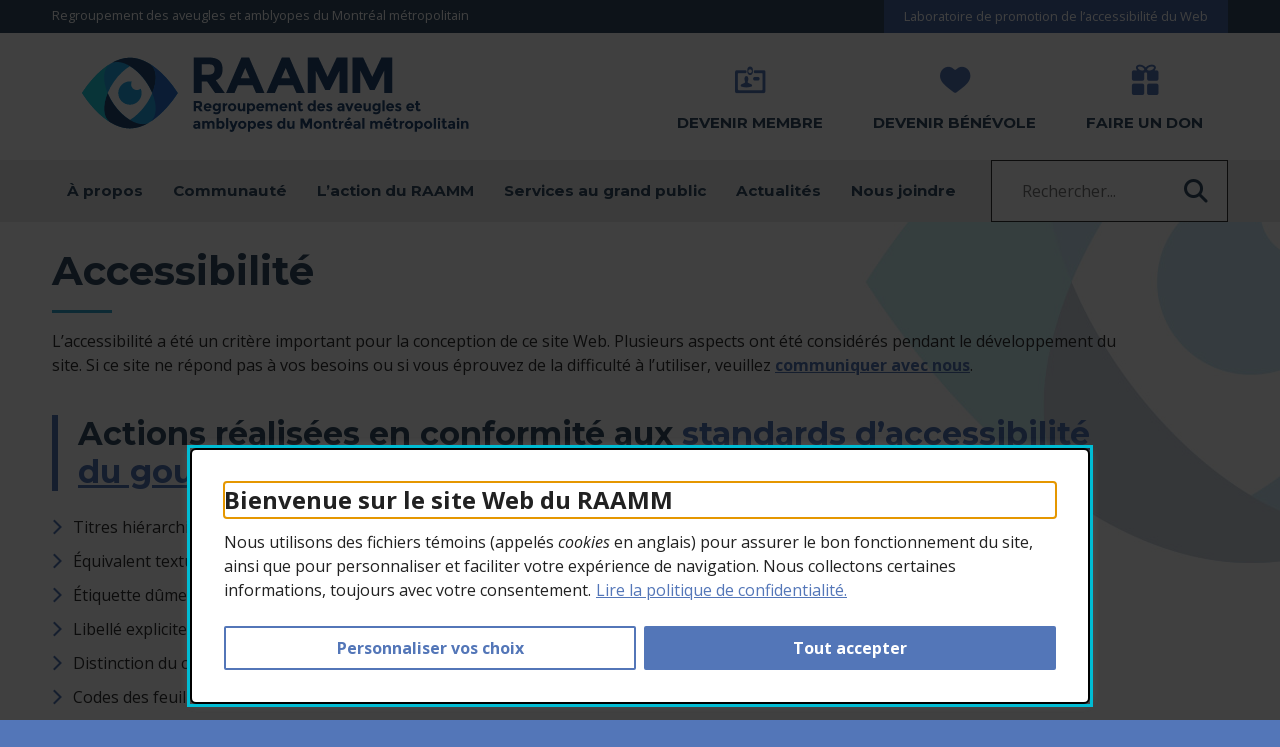

--- FILE ---
content_type: text/html; charset=UTF-8
request_url: https://raamm.org/accessibilite/
body_size: 16834
content:
<!DOCTYPE html>
<html lang="fr-FR" id="html">
<head>
    <meta charset="utf-8">
    <meta name="viewport" content="width=device-width, initial-scale=1">
    <meta http-equiv="X-UA-Compatible" content="IE=edge">
    <link rel="profile" href="https://gmpg.org/xfn/11">

    <!-- Social Meta - append this attr to html tag : xmlns:og="http://ogp.me/ns#" xmlns:fb="http://www.facebook.com/2008/fbml"
    <meta property="og:title" content="Accessibilité" />
    <meta property="og:description" content="... #sitename" />
    <meta property="og:image" content="" />
    <meta name="twitter:card" content="summary">
    <meta name="twitter:url" content="https://raamm.org/accessibilite/">
    <meta name="twitter:title" content="Accessibilité">
    <meta name="twitter:description" content="... #sitename">
    <meta name="twitter:image" content="">
    End Social Meta -->

    <link href="https://fonts.googleapis.com/css?family=Montserrat:400,700|Open+Sans:400,400i,700,700i" rel="stylesheet">

    <meta name='robots' content='index, follow, max-image-preview:large, max-snippet:-1, max-video-preview:-1' />

	<!-- This site is optimized with the Yoast SEO plugin v25.4 - https://yoast.com/wordpress/plugins/seo/ -->
	<title>Accessibilité - RAAMM</title>
	<link rel="canonical" href="https://raamm.org/accessibilite/" />
	<meta property="og:locale" content="fr_FR" />
	<meta property="og:type" content="article" />
	<meta property="og:title" content="Accessibilité - RAAMM" />
	<meta property="og:description" content="L&rsquo;accessibilité a été un critère important&nbsp;pour la conception de ce site Web. Plusieurs aspects ont été considérés pendant le développement du site. Si ce site ne répond pas à vos besoins ou si vous éprouvez de la difficulté à l’utiliser,..." />
	<meta property="og:url" content="https://raamm.org/accessibilite/" />
	<meta property="og:site_name" content="RAAMM" />
	<meta property="article:modified_time" content="2025-03-07T04:27:36+00:00" />
	<meta property="og:image" content="https://raamm.org/wp-content/uploads/2017/01/favicon.png" />
	<meta property="og:image:width" content="512" />
	<meta property="og:image:height" content="512" />
	<meta property="og:image:type" content="image/png" />
	<meta name="twitter:card" content="summary_large_image" />
	<meta name="twitter:label1" content="Durée de lecture estimée" />
	<meta name="twitter:data1" content="2 minutes" />
	<script type="application/ld+json" class="yoast-schema-graph">{"@context":"https://schema.org","@graph":[{"@type":"WebPage","@id":"https://raamm.org/accessibilite/","url":"https://raamm.org/accessibilite/","name":"Accessibilité - RAAMM","isPartOf":{"@id":"https://raamm.org/#website"},"datePublished":"2016-12-17T16:21:02+00:00","dateModified":"2025-03-07T04:27:36+00:00","breadcrumb":{"@id":"https://raamm.org/accessibilite/#breadcrumb"},"inLanguage":"fr-FR","potentialAction":[{"@type":"ReadAction","target":["https://raamm.org/accessibilite/"]}]},{"@type":"BreadcrumbList","@id":"https://raamm.org/accessibilite/#breadcrumb","itemListElement":[{"@type":"ListItem","position":1,"name":"Accueil","item":"https://raamm.org/"},{"@type":"ListItem","position":2,"name":"Accessibilité"}]},{"@type":"WebSite","@id":"https://raamm.org/#website","url":"https://raamm.org/","name":"RAAMM","description":"Regroupement des aveugles et amblyopes du Montréal métropolitain","publisher":{"@id":"https://raamm.org/#organization"},"alternateName":"RAAMM","potentialAction":[{"@type":"SearchAction","target":{"@type":"EntryPoint","urlTemplate":"https://raamm.org/?s={search_term_string}"},"query-input":{"@type":"PropertyValueSpecification","valueRequired":true,"valueName":"search_term_string"}}],"inLanguage":"fr-FR"},{"@type":"Organization","@id":"https://raamm.org/#organization","name":"Regroupement des aveugles et amblyopes du Montréal Métropolitain","url":"https://raamm.org/","logo":{"@type":"ImageObject","inLanguage":"fr-FR","@id":"https://raamm.org/#/schema/logo/image/","url":"https://raamm.org/wp-content/uploads/2016/12/logo-raamm.png","contentUrl":"https://raamm.org/wp-content/uploads/2016/12/logo-raamm.png","width":530,"height":114,"caption":"Regroupement des aveugles et amblyopes du Montréal Métropolitain"},"image":{"@id":"https://raamm.org/#/schema/logo/image/"}}]}</script>
	<!-- / Yoast SEO plugin. -->


<link rel='dns-prefetch' href='//maps.google.com' />
<link rel='dns-prefetch' href='//kit.fontawesome.com' />
<link rel="alternate" type="application/rss+xml" title="RAAMM &raquo; Flux" href="https://raamm.org/feed/" />
<link rel='stylesheet' id='wp-block-library-css' href='https://raamm.org/wp-includes/css/dist/block-library/style.min.css?ver=6.6.2' type='text/css' media='all' />
<style id='classic-theme-styles-inline-css' type='text/css'>
/*! This file is auto-generated */
.wp-block-button__link{color:#fff;background-color:#32373c;border-radius:9999px;box-shadow:none;text-decoration:none;padding:calc(.667em + 2px) calc(1.333em + 2px);font-size:1.125em}.wp-block-file__button{background:#32373c;color:#fff;text-decoration:none}
</style>
<style id='global-styles-inline-css' type='text/css'>
:root{--wp--preset--aspect-ratio--square: 1;--wp--preset--aspect-ratio--4-3: 4/3;--wp--preset--aspect-ratio--3-4: 3/4;--wp--preset--aspect-ratio--3-2: 3/2;--wp--preset--aspect-ratio--2-3: 2/3;--wp--preset--aspect-ratio--16-9: 16/9;--wp--preset--aspect-ratio--9-16: 9/16;--wp--preset--color--black: #000000;--wp--preset--color--cyan-bluish-gray: #abb8c3;--wp--preset--color--white: #ffffff;--wp--preset--color--pale-pink: #f78da7;--wp--preset--color--vivid-red: #cf2e2e;--wp--preset--color--luminous-vivid-orange: #ff6900;--wp--preset--color--luminous-vivid-amber: #fcb900;--wp--preset--color--light-green-cyan: #7bdcb5;--wp--preset--color--vivid-green-cyan: #00d084;--wp--preset--color--pale-cyan-blue: #8ed1fc;--wp--preset--color--vivid-cyan-blue: #0693e3;--wp--preset--color--vivid-purple: #9b51e0;--wp--preset--gradient--vivid-cyan-blue-to-vivid-purple: linear-gradient(135deg,rgba(6,147,227,1) 0%,rgb(155,81,224) 100%);--wp--preset--gradient--light-green-cyan-to-vivid-green-cyan: linear-gradient(135deg,rgb(122,220,180) 0%,rgb(0,208,130) 100%);--wp--preset--gradient--luminous-vivid-amber-to-luminous-vivid-orange: linear-gradient(135deg,rgba(252,185,0,1) 0%,rgba(255,105,0,1) 100%);--wp--preset--gradient--luminous-vivid-orange-to-vivid-red: linear-gradient(135deg,rgba(255,105,0,1) 0%,rgb(207,46,46) 100%);--wp--preset--gradient--very-light-gray-to-cyan-bluish-gray: linear-gradient(135deg,rgb(238,238,238) 0%,rgb(169,184,195) 100%);--wp--preset--gradient--cool-to-warm-spectrum: linear-gradient(135deg,rgb(74,234,220) 0%,rgb(151,120,209) 20%,rgb(207,42,186) 40%,rgb(238,44,130) 60%,rgb(251,105,98) 80%,rgb(254,248,76) 100%);--wp--preset--gradient--blush-light-purple: linear-gradient(135deg,rgb(255,206,236) 0%,rgb(152,150,240) 100%);--wp--preset--gradient--blush-bordeaux: linear-gradient(135deg,rgb(254,205,165) 0%,rgb(254,45,45) 50%,rgb(107,0,62) 100%);--wp--preset--gradient--luminous-dusk: linear-gradient(135deg,rgb(255,203,112) 0%,rgb(199,81,192) 50%,rgb(65,88,208) 100%);--wp--preset--gradient--pale-ocean: linear-gradient(135deg,rgb(255,245,203) 0%,rgb(182,227,212) 50%,rgb(51,167,181) 100%);--wp--preset--gradient--electric-grass: linear-gradient(135deg,rgb(202,248,128) 0%,rgb(113,206,126) 100%);--wp--preset--gradient--midnight: linear-gradient(135deg,rgb(2,3,129) 0%,rgb(40,116,252) 100%);--wp--preset--font-size--small: 13px;--wp--preset--font-size--medium: 20px;--wp--preset--font-size--large: 36px;--wp--preset--font-size--x-large: 42px;--wp--preset--spacing--20: 0.44rem;--wp--preset--spacing--30: 0.67rem;--wp--preset--spacing--40: 1rem;--wp--preset--spacing--50: 1.5rem;--wp--preset--spacing--60: 2.25rem;--wp--preset--spacing--70: 3.38rem;--wp--preset--spacing--80: 5.06rem;--wp--preset--shadow--natural: 6px 6px 9px rgba(0, 0, 0, 0.2);--wp--preset--shadow--deep: 12px 12px 50px rgba(0, 0, 0, 0.4);--wp--preset--shadow--sharp: 6px 6px 0px rgba(0, 0, 0, 0.2);--wp--preset--shadow--outlined: 6px 6px 0px -3px rgba(255, 255, 255, 1), 6px 6px rgba(0, 0, 0, 1);--wp--preset--shadow--crisp: 6px 6px 0px rgba(0, 0, 0, 1);}:where(.is-layout-flex){gap: 0.5em;}:where(.is-layout-grid){gap: 0.5em;}body .is-layout-flex{display: flex;}.is-layout-flex{flex-wrap: wrap;align-items: center;}.is-layout-flex > :is(*, div){margin: 0;}body .is-layout-grid{display: grid;}.is-layout-grid > :is(*, div){margin: 0;}:where(.wp-block-columns.is-layout-flex){gap: 2em;}:where(.wp-block-columns.is-layout-grid){gap: 2em;}:where(.wp-block-post-template.is-layout-flex){gap: 1.25em;}:where(.wp-block-post-template.is-layout-grid){gap: 1.25em;}.has-black-color{color: var(--wp--preset--color--black) !important;}.has-cyan-bluish-gray-color{color: var(--wp--preset--color--cyan-bluish-gray) !important;}.has-white-color{color: var(--wp--preset--color--white) !important;}.has-pale-pink-color{color: var(--wp--preset--color--pale-pink) !important;}.has-vivid-red-color{color: var(--wp--preset--color--vivid-red) !important;}.has-luminous-vivid-orange-color{color: var(--wp--preset--color--luminous-vivid-orange) !important;}.has-luminous-vivid-amber-color{color: var(--wp--preset--color--luminous-vivid-amber) !important;}.has-light-green-cyan-color{color: var(--wp--preset--color--light-green-cyan) !important;}.has-vivid-green-cyan-color{color: var(--wp--preset--color--vivid-green-cyan) !important;}.has-pale-cyan-blue-color{color: var(--wp--preset--color--pale-cyan-blue) !important;}.has-vivid-cyan-blue-color{color: var(--wp--preset--color--vivid-cyan-blue) !important;}.has-vivid-purple-color{color: var(--wp--preset--color--vivid-purple) !important;}.has-black-background-color{background-color: var(--wp--preset--color--black) !important;}.has-cyan-bluish-gray-background-color{background-color: var(--wp--preset--color--cyan-bluish-gray) !important;}.has-white-background-color{background-color: var(--wp--preset--color--white) !important;}.has-pale-pink-background-color{background-color: var(--wp--preset--color--pale-pink) !important;}.has-vivid-red-background-color{background-color: var(--wp--preset--color--vivid-red) !important;}.has-luminous-vivid-orange-background-color{background-color: var(--wp--preset--color--luminous-vivid-orange) !important;}.has-luminous-vivid-amber-background-color{background-color: var(--wp--preset--color--luminous-vivid-amber) !important;}.has-light-green-cyan-background-color{background-color: var(--wp--preset--color--light-green-cyan) !important;}.has-vivid-green-cyan-background-color{background-color: var(--wp--preset--color--vivid-green-cyan) !important;}.has-pale-cyan-blue-background-color{background-color: var(--wp--preset--color--pale-cyan-blue) !important;}.has-vivid-cyan-blue-background-color{background-color: var(--wp--preset--color--vivid-cyan-blue) !important;}.has-vivid-purple-background-color{background-color: var(--wp--preset--color--vivid-purple) !important;}.has-black-border-color{border-color: var(--wp--preset--color--black) !important;}.has-cyan-bluish-gray-border-color{border-color: var(--wp--preset--color--cyan-bluish-gray) !important;}.has-white-border-color{border-color: var(--wp--preset--color--white) !important;}.has-pale-pink-border-color{border-color: var(--wp--preset--color--pale-pink) !important;}.has-vivid-red-border-color{border-color: var(--wp--preset--color--vivid-red) !important;}.has-luminous-vivid-orange-border-color{border-color: var(--wp--preset--color--luminous-vivid-orange) !important;}.has-luminous-vivid-amber-border-color{border-color: var(--wp--preset--color--luminous-vivid-amber) !important;}.has-light-green-cyan-border-color{border-color: var(--wp--preset--color--light-green-cyan) !important;}.has-vivid-green-cyan-border-color{border-color: var(--wp--preset--color--vivid-green-cyan) !important;}.has-pale-cyan-blue-border-color{border-color: var(--wp--preset--color--pale-cyan-blue) !important;}.has-vivid-cyan-blue-border-color{border-color: var(--wp--preset--color--vivid-cyan-blue) !important;}.has-vivid-purple-border-color{border-color: var(--wp--preset--color--vivid-purple) !important;}.has-vivid-cyan-blue-to-vivid-purple-gradient-background{background: var(--wp--preset--gradient--vivid-cyan-blue-to-vivid-purple) !important;}.has-light-green-cyan-to-vivid-green-cyan-gradient-background{background: var(--wp--preset--gradient--light-green-cyan-to-vivid-green-cyan) !important;}.has-luminous-vivid-amber-to-luminous-vivid-orange-gradient-background{background: var(--wp--preset--gradient--luminous-vivid-amber-to-luminous-vivid-orange) !important;}.has-luminous-vivid-orange-to-vivid-red-gradient-background{background: var(--wp--preset--gradient--luminous-vivid-orange-to-vivid-red) !important;}.has-very-light-gray-to-cyan-bluish-gray-gradient-background{background: var(--wp--preset--gradient--very-light-gray-to-cyan-bluish-gray) !important;}.has-cool-to-warm-spectrum-gradient-background{background: var(--wp--preset--gradient--cool-to-warm-spectrum) !important;}.has-blush-light-purple-gradient-background{background: var(--wp--preset--gradient--blush-light-purple) !important;}.has-blush-bordeaux-gradient-background{background: var(--wp--preset--gradient--blush-bordeaux) !important;}.has-luminous-dusk-gradient-background{background: var(--wp--preset--gradient--luminous-dusk) !important;}.has-pale-ocean-gradient-background{background: var(--wp--preset--gradient--pale-ocean) !important;}.has-electric-grass-gradient-background{background: var(--wp--preset--gradient--electric-grass) !important;}.has-midnight-gradient-background{background: var(--wp--preset--gradient--midnight) !important;}.has-small-font-size{font-size: var(--wp--preset--font-size--small) !important;}.has-medium-font-size{font-size: var(--wp--preset--font-size--medium) !important;}.has-large-font-size{font-size: var(--wp--preset--font-size--large) !important;}.has-x-large-font-size{font-size: var(--wp--preset--font-size--x-large) !important;}
:where(.wp-block-post-template.is-layout-flex){gap: 1.25em;}:where(.wp-block-post-template.is-layout-grid){gap: 1.25em;}
:where(.wp-block-columns.is-layout-flex){gap: 2em;}:where(.wp-block-columns.is-layout-grid){gap: 2em;}
:root :where(.wp-block-pullquote){font-size: 1.5em;line-height: 1.6;}
</style>
<link rel='stylesheet' id='arve-css' href='/wp-content/plugins/advanced-responsive-video-embedder/build/main.css?ver=755e5bf2bfafc15e7cc1' type='text/css' media='all' />
<link rel='stylesheet' id='fa-accessibility-icons-css' href='https://kit.fontawesome.com/b4dd3610dd.css?ver=6.6.2' type='text/css' media='all' />
<link rel='stylesheet' id='ekloweb-accessibility-css' href='/wp-content/plugins/ekloweb-accessibility/public/css/style.css?ver=6.6.2' type='text/css' media='all' />
<link rel='stylesheet' id='wp-gmap-embed-front-css-css' href='/wp-content/plugins/gmap-embed/public/assets/css/front_custom_style.css?ver=1751521563' type='text/css' media='all' />
<link rel='stylesheet' id='toc-screen-css' href='/wp-content/plugins/table-of-contents-plus/screen.min.css?ver=2212' type='text/css' media='all' />
<link rel='stylesheet' id='cookieyes-accessibility-css-css' href='/wp-content/plugins/cookieyes-accessibility/public/css/cookieyes-accessibility.css?ver=3.2.0' type='text/css' media='all' />
<link rel='stylesheet' id='raamm-style-css' href='/wp-content/themes/raamm/dist/css/bundle.css?ver=1472248623' type='text/css' media='all' />
<link rel='stylesheet' id='raamm-style-icony-css' href='/wp-content/themes/raamm/assets/css/icony.css?ver=1472248623' type='text/css' media='all' />
<script type="text/javascript" src="https://raamm.org/wp-includes/js/jquery/jquery.min.js?ver=3.7.1" id="jquery-core-js"></script>
<script type="text/javascript" src="https://raamm.org/wp-includes/js/jquery/jquery-migrate.min.js?ver=3.4.1" id="jquery-migrate-js"></script>
<script type="text/javascript" src="/wp-content/plugins/mailchimp/js/scrollTo.js?ver=1.5.8" id="jquery_scrollto-js"></script>
<script type="text/javascript" src="https://raamm.org/wp-includes/js/jquery/jquery.form.min.js?ver=4.3.0" id="jquery-form-js"></script>
<script type="text/javascript" id="mailchimpSF_main_js-js-extra">
/* <![CDATA[ */
var mailchimpSF = {"ajax_url":"https:\/\/raamm.org\/"};
/* ]]> */
</script>
<script type="text/javascript" src="/wp-content/plugins/mailchimp/js/mailchimp.js?ver=1.5.8" id="mailchimpSF_main_js-js"></script>
<script type="text/javascript" id="cookie-law-info-js-extra">
/* <![CDATA[ */
var _ckyConfig = {"_ipData":[],"_assetsURL":"\/wp-content\/plugins\/cookie-law-info\/lite\/frontend\/images\/","_publicURL":"https:\/\/raamm.org","_expiry":"365","_categories":[{"name":"T\u00e9moins n\u00e9cessaires","slug":"necessary","isNecessary":true,"ccpaDoNotSell":true,"cookies":[{"cookieID":"COOKIE_ZOOMBODY","domain":"https:\/\/raamm.org","provider":""},{"cookieID":"cookieyes-consent","domain":"https:\/\/raamm.org\/","provider":""}],"active":true,"defaultConsent":{"gdpr":true,"ccpa":true}},{"name":"T\u00e9moins de fonctionnalit\u00e9","slug":"functional","isNecessary":false,"ccpaDoNotSell":true,"cookies":[{"cookieID":"YouTube","domain":"https:\/\/raamm.org\/","provider":"youtube.com"}],"active":true,"defaultConsent":{"gdpr":false,"ccpa":false}},{"name":"T\u00e9moins analytiques","slug":"analytics","isNecessary":false,"ccpaDoNotSell":true,"cookies":[{"cookieID":"Google Analytics","domain":"https:\/\/raamm.org","provider":"google-analytics.com"}],"active":true,"defaultConsent":{"gdpr":false,"ccpa":false}},{"name":"T\u00e9moins de performance","slug":"performance","isNecessary":false,"ccpaDoNotSell":true,"cookies":[],"active":true,"defaultConsent":{"gdpr":false,"ccpa":false}},{"name":"Publicit\u00e9 cibl\u00e9e","slug":"advertisement","isNecessary":false,"ccpaDoNotSell":true,"cookies":[{"cookieID":"Facebook","domain":"https:\/\/raamm.org\/","provider":"connect.facebook.net"}],"active":true,"defaultConsent":{"gdpr":false,"ccpa":false}}],"_activeLaw":"gdpr","_rootDomain":"","_block":"1","_showBanner":"1","_bannerConfig":{"settings":{"type":"box","preferenceCenterType":"popup","position":"bottom-left","applicableLaw":"gdpr"},"behaviours":{"reloadBannerOnAccept":false,"loadAnalyticsByDefault":false,"animations":{"onLoad":"animate","onHide":"sticky"}},"config":{"revisitConsent":{"status":true,"tag":"revisit-consent","position":"bottom-left","meta":{"url":"#"},"styles":{"background-color":"#0056A7"},"elements":{"title":{"type":"text","tag":"revisit-consent-title","status":true,"styles":{"color":"#0056a7"}}}},"preferenceCenter":{"toggle":{"status":true,"tag":"detail-category-toggle","type":"toggle","states":{"active":{"styles":{"background-color":"#1863DC"}},"inactive":{"styles":{"background-color":"#D0D5D2"}}}}},"categoryPreview":{"status":false,"toggle":{"status":true,"tag":"detail-category-preview-toggle","type":"toggle","states":{"active":{"styles":{"background-color":"#1863DC"}},"inactive":{"styles":{"background-color":"#D0D5D2"}}}}},"videoPlaceholder":{"status":true,"styles":{"background-color":"#000000","border-color":"#000000","color":"#ffffff"}},"readMore":{"status":true,"tag":"readmore-button","type":"link","meta":{"noFollow":true,"newTab":true},"styles":{"color":"#5376B8","background-color":"transparent","border-color":"transparent"}},"auditTable":{"status":false},"optOption":{"status":true,"toggle":{"status":true,"tag":"optout-option-toggle","type":"toggle","states":{"active":{"styles":{"background-color":"#1863dc"}},"inactive":{"styles":{"background-color":"#FFFFFF"}}}}}}},"_version":"3.2.7","_logConsent":"1","_tags":[{"tag":"accept-button","styles":{"color":"#FFFFFF","background-color":"#5376B8","border-color":"#5376B8"}},{"tag":"reject-button","styles":{"color":"#333333","background-color":"#FFFFFF","border-color":"#333333"}},{"tag":"settings-button","styles":{"color":"#5376B8","background-color":"#FFFFFF","border-color":"#5376B8"}},{"tag":"readmore-button","styles":{"color":"#5376B8","background-color":"transparent","border-color":"transparent"}},{"tag":"donotsell-button","styles":{"color":"#1863DC","background-color":"transparent","border-color":"transparent"}},{"tag":"accept-button","styles":{"color":"#FFFFFF","background-color":"#5376B8","border-color":"#5376B8"}},{"tag":"revisit-consent","styles":{"background-color":"#0056A7"}}],"_shortCodes":[{"key":"cky_readmore","content":"<a href=\"https:\/\/raamm.org\/protection-des-renseignements\/\" class=\"cky-policy\" aria-label=\"Lire la politique de confidentialit\u00e9.\" target=\"_blank\" rel=\"noopener\" data-cky-tag=\"readmore-button\">Lire la politique de confidentialit\u00e9.<\/a>","tag":"readmore-button","status":true,"attributes":{"rel":"nofollow","target":"_blank"}},{"key":"cky_show_desc","content":"<button class=\"cky-show-desc-btn\" data-cky-tag=\"show-desc-button\" aria-label=\"\"><\/button>","tag":"show-desc-button","status":true,"attributes":[]},{"key":"cky_hide_desc","content":"<button class=\"cky-show-desc-btn\" data-cky-tag=\"hide-desc-button\" aria-label=\"\"><\/button>","tag":"hide-desc-button","status":true,"attributes":[]},{"key":"cky_category_toggle_label","content":"[cky_{{status}}_category_label] [cky_preference_{{category_slug}}_title]","tag":"","status":true,"attributes":[]},{"key":"cky_enable_category_label","content":"Activer","tag":"","status":true,"attributes":[]},{"key":"cky_disable_category_label","content":"D\u00e9sactiver","tag":"","status":true,"attributes":[]},{"key":"cky_video_placeholder","content":"<div class=\"video-placeholder-normal\" data-cky-tag=\"video-placeholder\" id=\"[UNIQUEID]\"><p class=\"video-placeholder-text-normal\" data-cky-tag=\"placeholder-title\">Veuillez accepter les t\u00e9moins de connexion (cookies) pour acc\u00e9der \u00e0 ce contenu.<\/p><\/div>","tag":"","status":true,"attributes":[]},{"key":"cky_enable_optout_label","content":"Activer","tag":"","status":true,"attributes":[]},{"key":"cky_disable_optout_label","content":"D\u00e9sactiver","tag":"","status":true,"attributes":[]},{"key":"cky_optout_toggle_label","content":"[cky_{{status}}_optout_label] [cky_optout_option_title]","tag":"","status":true,"attributes":[]},{"key":"cky_optout_option_title","content":"Ne pas vendre ou partager mes informations personnelles","tag":"","status":true,"attributes":[]},{"key":"cky_optout_close_label","content":"Fermer","tag":"","status":true,"attributes":[]}],"_rtl":"","_language":"fr","_providersToBlock":[{"re":"youtube.com","categories":["functional"]},{"re":"google-analytics.com","categories":["analytics"]},{"re":"connect.facebook.net","categories":["advertisement"]}]};
var _ckyStyles = {"css":".cky-overlay{background: #000000; opacity: 0.4; position: fixed; top: 0; left: 0; width: 100%; height: 100%; z-index: 99999999;}.cky-hide{display: none;}.cky-btn-revisit-wrapper{display: flex; align-items: center; justify-content: center; background: #0056a7; width: 45px; height: 45px; border-radius: 50%; position: fixed; z-index: 999999; cursor: pointer;}.cky-revisit-bottom-left{bottom: 15px; left: 15px;}.cky-revisit-bottom-right{bottom: 15px; right: 15px;}.cky-btn-revisit-wrapper .cky-btn-revisit{display: flex; align-items: center; justify-content: center; background: none; border: none; cursor: pointer; position: relative; margin: 0; padding: 0;}.cky-btn-revisit-wrapper .cky-btn-revisit img{max-width: fit-content; margin: 0; height: 30px; width: 30px;}.cky-revisit-bottom-left:hover::before{content: attr(data-tooltip); position: absolute; background: #4e4b66; color: #ffffff; left: calc(100% + 7px); font-size: 12px; line-height: 16px; width: max-content; padding: 4px 8px; border-radius: 4px;}.cky-revisit-bottom-left:hover::after{position: absolute; content: \"\"; border: 5px solid transparent; left: calc(100% + 2px); border-left-width: 0; border-right-color: #4e4b66;}.cky-revisit-bottom-right:hover::before{content: attr(data-tooltip); position: absolute; background: #4e4b66; color: #ffffff; right: calc(100% + 7px); font-size: 12px; line-height: 16px; width: max-content; padding: 4px 8px; border-radius: 4px;}.cky-revisit-bottom-right:hover::after{position: absolute; content: \"\"; border: 5px solid transparent; right: calc(100% + 2px); border-right-width: 0; border-left-color: #4e4b66;}.cky-revisit-hide{display: none;}.cky-consent-container{position: fixed; width: 440px; box-sizing: border-box; z-index: 9999999; border-radius: 6px;}.cky-consent-container .cky-consent-bar{background: #ffffff; border: 1px solid; padding: 20px 26px; box-shadow: 0 -1px 10px 0 #acabab4d; border-radius: 6px;}.cky-box-bottom-left{bottom: 40px; left: 40px;}.cky-box-bottom-right{bottom: 40px; right: 40px;}.cky-box-top-left{top: 40px; left: 40px;}.cky-box-top-right{top: 40px; right: 40px;}.cky-custom-brand-logo-wrapper .cky-custom-brand-logo{width: 100px; height: auto; margin: 0 0 12px 0;}.cky-notice .cky-title{color: #212121; font-weight: 700; font-size: 18px; line-height: 24px; margin: 0 0 12px 0;}.cky-notice-des *,.cky-preference-content-wrapper *,.cky-accordion-header-des *,.cky-gpc-wrapper .cky-gpc-desc *{font-size: 14px;}.cky-notice-des{color: #212121; font-size: 14px; line-height: 24px; font-weight: 400;}.cky-notice-des img{height: 25px; width: 25px;}.cky-consent-bar .cky-notice-des p,.cky-gpc-wrapper .cky-gpc-desc p,.cky-preference-body-wrapper .cky-preference-content-wrapper p,.cky-accordion-header-wrapper .cky-accordion-header-des p,.cky-cookie-des-table li div:last-child p{color: inherit; margin-top: 0; overflow-wrap: break-word;}.cky-notice-des P:last-child,.cky-preference-content-wrapper p:last-child,.cky-cookie-des-table li div:last-child p:last-child,.cky-gpc-wrapper .cky-gpc-desc p:last-child{margin-bottom: 0;}.cky-notice-des a.cky-policy,.cky-notice-des button.cky-policy{font-size: 14px; color: #1863dc; white-space: nowrap; cursor: pointer; background: transparent; border: 1px solid; text-decoration: underline;}.cky-notice-des button.cky-policy{padding: 0;}.cky-notice-des a.cky-policy:focus-visible,.cky-notice-des button.cky-policy:focus-visible,.cky-preference-content-wrapper .cky-show-desc-btn:focus-visible,.cky-accordion-header .cky-accordion-btn:focus-visible,.cky-preference-header .cky-btn-close:focus-visible,.cky-switch input[type=\"checkbox\"]:focus-visible,.cky-footer-wrapper a:focus-visible,.cky-btn:focus-visible{outline: 2px solid #1863dc; outline-offset: 2px;}.cky-btn:focus:not(:focus-visible),.cky-accordion-header .cky-accordion-btn:focus:not(:focus-visible),.cky-preference-content-wrapper .cky-show-desc-btn:focus:not(:focus-visible),.cky-btn-revisit-wrapper .cky-btn-revisit:focus:not(:focus-visible),.cky-preference-header .cky-btn-close:focus:not(:focus-visible),.cky-consent-bar .cky-banner-btn-close:focus:not(:focus-visible){outline: 0;}button.cky-show-desc-btn:not(:hover):not(:active){color: #1863dc; background: transparent;}button.cky-accordion-btn:not(:hover):not(:active),button.cky-banner-btn-close:not(:hover):not(:active),button.cky-btn-revisit:not(:hover):not(:active),button.cky-btn-close:not(:hover):not(:active){background: transparent;}.cky-consent-bar button:hover,.cky-modal.cky-modal-open button:hover,.cky-consent-bar button:focus,.cky-modal.cky-modal-open button:focus{text-decoration: none;}.cky-notice-btn-wrapper{display: flex; justify-content: flex-start; align-items: center; flex-wrap: wrap; margin-top: 16px;}.cky-notice-btn-wrapper .cky-btn{text-shadow: none; box-shadow: none;}.cky-btn{flex: auto; max-width: 100%; font-size: 14px; font-family: inherit; line-height: 24px; padding: 8px; font-weight: 500; margin: 0 8px 0 0; border-radius: 2px; cursor: pointer; text-align: center; text-transform: none; min-height: 0;}.cky-btn:hover{opacity: 0.8;}.cky-btn-customize{color: #1863dc; background: transparent; border: 2px solid #1863dc;}.cky-btn-reject{color: #1863dc; background: transparent; border: 2px solid #1863dc;}.cky-btn-accept{background: #1863dc; color: #ffffff; border: 2px solid #1863dc;}.cky-btn:last-child{margin-right: 0;}@media (max-width: 576px){.cky-box-bottom-left{bottom: 0; left: 0;}.cky-box-bottom-right{bottom: 0; right: 0;}.cky-box-top-left{top: 0; left: 0;}.cky-box-top-right{top: 0; right: 0;}}@media (max-width: 440px){.cky-box-bottom-left, .cky-box-bottom-right, .cky-box-top-left, .cky-box-top-right{width: 100%; max-width: 100%;}.cky-consent-container .cky-consent-bar{padding: 20px 0;}.cky-custom-brand-logo-wrapper, .cky-notice .cky-title, .cky-notice-des, .cky-notice-btn-wrapper{padding: 0 24px;}.cky-notice-des{max-height: 40vh; overflow-y: scroll;}.cky-notice-btn-wrapper{flex-direction: column; margin-top: 0;}.cky-btn{width: 100%; margin: 10px 0 0 0;}.cky-notice-btn-wrapper .cky-btn-customize{order: 2;}.cky-notice-btn-wrapper .cky-btn-reject{order: 3;}.cky-notice-btn-wrapper .cky-btn-accept{order: 1; margin-top: 16px;}}@media (max-width: 352px){.cky-notice .cky-title{font-size: 16px;}.cky-notice-des *{font-size: 12px;}.cky-notice-des, .cky-btn{font-size: 12px;}}.cky-modal.cky-modal-open{display: flex; visibility: visible; -webkit-transform: translate(-50%, -50%); -moz-transform: translate(-50%, -50%); -ms-transform: translate(-50%, -50%); -o-transform: translate(-50%, -50%); transform: translate(-50%, -50%); top: 50%; left: 50%; transition: all 1s ease;}.cky-modal{box-shadow: 0 32px 68px rgba(0, 0, 0, 0.3); margin: 0 auto; position: fixed; max-width: 100%; background: #ffffff; top: 50%; box-sizing: border-box; border-radius: 6px; z-index: 999999999; color: #212121; -webkit-transform: translate(-50%, 100%); -moz-transform: translate(-50%, 100%); -ms-transform: translate(-50%, 100%); -o-transform: translate(-50%, 100%); transform: translate(-50%, 100%); visibility: hidden; transition: all 0s ease;}.cky-preference-center{max-height: 79vh; overflow: hidden; width: 845px; overflow: hidden; flex: 1 1 0; display: flex; flex-direction: column; border-radius: 6px;}.cky-preference-header{display: flex; align-items: center; justify-content: space-between; padding: 22px 24px; border-bottom: 1px solid;}.cky-preference-header .cky-preference-title{font-size: 18px; font-weight: 700; line-height: 24px;}.cky-preference-header .cky-btn-close{margin: 0; cursor: pointer; vertical-align: middle; padding: 0; background: none; border: none; width: auto; height: auto; min-height: 0; line-height: 0; text-shadow: none; box-shadow: none;}.cky-preference-header .cky-btn-close img{margin: 0; height: 10px; width: 10px;}.cky-preference-body-wrapper{padding: 0 24px; flex: 1; overflow: auto; box-sizing: border-box;}.cky-preference-content-wrapper,.cky-gpc-wrapper .cky-gpc-desc{font-size: 14px; line-height: 24px; font-weight: 400; padding: 12px 0;}.cky-preference-content-wrapper{border-bottom: 1px solid;}.cky-preference-content-wrapper img{height: 25px; width: 25px;}.cky-preference-content-wrapper .cky-show-desc-btn{font-size: 14px; font-family: inherit; color: #1863dc; text-decoration: none; line-height: 24px; padding: 0; margin: 0; white-space: nowrap; cursor: pointer; background: transparent; border-color: transparent; text-transform: none; min-height: 0; text-shadow: none; box-shadow: none;}.cky-accordion-wrapper{margin-bottom: 10px;}.cky-accordion{border-bottom: 1px solid;}.cky-accordion:last-child{border-bottom: none;}.cky-accordion .cky-accordion-item{display: flex; margin-top: 10px;}.cky-accordion .cky-accordion-body{display: none;}.cky-accordion.cky-accordion-active .cky-accordion-body{display: block; padding: 0 22px; margin-bottom: 16px;}.cky-accordion-header-wrapper{cursor: pointer; width: 100%;}.cky-accordion-item .cky-accordion-header{display: flex; justify-content: space-between; align-items: center;}.cky-accordion-header .cky-accordion-btn{font-size: 16px; font-family: inherit; color: #212121; line-height: 24px; background: none; border: none; font-weight: 700; padding: 0; margin: 0; cursor: pointer; text-transform: none; min-height: 0; text-shadow: none; box-shadow: none;}.cky-accordion-header .cky-always-active{color: #008000; font-weight: 600; line-height: 24px; font-size: 14px;}.cky-accordion-header-des{font-size: 14px; line-height: 24px; margin: 10px 0 16px 0;}.cky-accordion-chevron{margin-right: 22px; position: relative; cursor: pointer;}.cky-accordion-chevron-hide{display: none;}.cky-accordion .cky-accordion-chevron i::before{content: \"\"; position: absolute; border-right: 1.4px solid; border-bottom: 1.4px solid; border-color: inherit; height: 6px; width: 6px; -webkit-transform: rotate(-45deg); -moz-transform: rotate(-45deg); -ms-transform: rotate(-45deg); -o-transform: rotate(-45deg); transform: rotate(-45deg); transition: all 0.2s ease-in-out; top: 8px;}.cky-accordion.cky-accordion-active .cky-accordion-chevron i::before{-webkit-transform: rotate(45deg); -moz-transform: rotate(45deg); -ms-transform: rotate(45deg); -o-transform: rotate(45deg); transform: rotate(45deg);}.cky-audit-table{background: #f4f4f4; border-radius: 6px;}.cky-audit-table .cky-empty-cookies-text{color: inherit; font-size: 12px; line-height: 24px; margin: 0; padding: 10px;}.cky-audit-table .cky-cookie-des-table{font-size: 12px; line-height: 24px; font-weight: normal; padding: 15px 10px; border-bottom: 1px solid; border-bottom-color: inherit; margin: 0;}.cky-audit-table .cky-cookie-des-table:last-child{border-bottom: none;}.cky-audit-table .cky-cookie-des-table li{list-style-type: none; display: flex; padding: 3px 0;}.cky-audit-table .cky-cookie-des-table li:first-child{padding-top: 0;}.cky-cookie-des-table li div:first-child{width: 100px; font-weight: 600; word-break: break-word; word-wrap: break-word;}.cky-cookie-des-table li div:last-child{flex: 1; word-break: break-word; word-wrap: break-word; margin-left: 8px;}.cky-footer-shadow{display: block; width: 100%; height: 40px; background: linear-gradient(180deg, rgba(255, 255, 255, 0) 0%, #ffffff 100%); position: absolute; bottom: calc(100% - 1px);}.cky-footer-wrapper{position: relative;}.cky-prefrence-btn-wrapper{display: flex; flex-wrap: wrap; align-items: center; justify-content: center; padding: 22px 24px; border-top: 1px solid;}.cky-prefrence-btn-wrapper .cky-btn{flex: auto; max-width: 100%; text-shadow: none; box-shadow: none;}.cky-btn-preferences{color: #1863dc; background: transparent; border: 2px solid #1863dc;}.cky-preference-header,.cky-preference-body-wrapper,.cky-preference-content-wrapper,.cky-accordion-wrapper,.cky-accordion,.cky-accordion-wrapper,.cky-footer-wrapper,.cky-prefrence-btn-wrapper{border-color: inherit;}@media (max-width: 845px){.cky-modal{max-width: calc(100% - 16px);}}@media (max-width: 576px){.cky-modal{max-width: 100%;}.cky-preference-center{max-height: 100vh;}.cky-prefrence-btn-wrapper{flex-direction: column;}.cky-accordion.cky-accordion-active .cky-accordion-body{padding-right: 0;}.cky-prefrence-btn-wrapper .cky-btn{width: 100%; margin: 10px 0 0 0;}.cky-prefrence-btn-wrapper .cky-btn-reject{order: 3;}.cky-prefrence-btn-wrapper .cky-btn-accept{order: 1; margin-top: 0;}.cky-prefrence-btn-wrapper .cky-btn-preferences{order: 2;}}@media (max-width: 425px){.cky-accordion-chevron{margin-right: 15px;}.cky-notice-btn-wrapper{margin-top: 0;}.cky-accordion.cky-accordion-active .cky-accordion-body{padding: 0 15px;}}@media (max-width: 352px){.cky-preference-header .cky-preference-title{font-size: 16px;}.cky-preference-header{padding: 16px 24px;}.cky-preference-content-wrapper *, .cky-accordion-header-des *{font-size: 12px;}.cky-preference-content-wrapper, .cky-preference-content-wrapper .cky-show-more, .cky-accordion-header .cky-always-active, .cky-accordion-header-des, .cky-preference-content-wrapper .cky-show-desc-btn, .cky-notice-des a.cky-policy{font-size: 12px;}.cky-accordion-header .cky-accordion-btn{font-size: 14px;}}.cky-switch{display: flex;}.cky-switch input[type=\"checkbox\"]{position: relative; width: 44px; height: 24px; margin: 0; background: #d0d5d2; -webkit-appearance: none; border-radius: 50px; cursor: pointer; outline: 0; border: none; top: 0;}.cky-switch input[type=\"checkbox\"]:checked{background: #1863dc;}.cky-switch input[type=\"checkbox\"]:before{position: absolute; content: \"\"; height: 20px; width: 20px; left: 2px; bottom: 2px; border-radius: 50%; background-color: white; -webkit-transition: 0.4s; transition: 0.4s; margin: 0;}.cky-switch input[type=\"checkbox\"]:after{display: none;}.cky-switch input[type=\"checkbox\"]:checked:before{-webkit-transform: translateX(20px); -ms-transform: translateX(20px); transform: translateX(20px);}@media (max-width: 425px){.cky-switch input[type=\"checkbox\"]{width: 38px; height: 21px;}.cky-switch input[type=\"checkbox\"]:before{height: 17px; width: 17px;}.cky-switch input[type=\"checkbox\"]:checked:before{-webkit-transform: translateX(17px); -ms-transform: translateX(17px); transform: translateX(17px);}}.cky-consent-bar .cky-banner-btn-close{position: absolute; right: 9px; top: 5px; background: none; border: none; cursor: pointer; padding: 0; margin: 0; min-height: 0; line-height: 0; height: auto; width: auto; text-shadow: none; box-shadow: none;}.cky-consent-bar .cky-banner-btn-close img{height: 9px; width: 9px; margin: 0;}.cky-notice-group{font-size: 14px; line-height: 24px; font-weight: 400; color: #212121;}.cky-notice-btn-wrapper .cky-btn-do-not-sell{font-size: 14px; line-height: 24px; padding: 6px 0; margin: 0; font-weight: 500; background: none; border-radius: 2px; border: none; cursor: pointer; text-align: left; color: #1863dc; background: transparent; border-color: transparent; box-shadow: none; text-shadow: none;}.cky-consent-bar .cky-banner-btn-close:focus-visible,.cky-notice-btn-wrapper .cky-btn-do-not-sell:focus-visible,.cky-opt-out-btn-wrapper .cky-btn:focus-visible,.cky-opt-out-checkbox-wrapper input[type=\"checkbox\"].cky-opt-out-checkbox:focus-visible{outline: 2px solid #1863dc; outline-offset: 2px;}@media (max-width: 440px){.cky-consent-container{width: 100%;}}@media (max-width: 352px){.cky-notice-des a.cky-policy, .cky-notice-btn-wrapper .cky-btn-do-not-sell{font-size: 12px;}}.cky-opt-out-wrapper{padding: 12px 0;}.cky-opt-out-wrapper .cky-opt-out-checkbox-wrapper{display: flex; align-items: center;}.cky-opt-out-checkbox-wrapper .cky-opt-out-checkbox-label{font-size: 16px; font-weight: 700; line-height: 24px; margin: 0 0 0 12px; cursor: pointer;}.cky-opt-out-checkbox-wrapper input[type=\"checkbox\"].cky-opt-out-checkbox{background-color: #ffffff; border: 1px solid black; width: 20px; height: 18.5px; margin: 0; -webkit-appearance: none; position: relative; display: flex; align-items: center; justify-content: center; border-radius: 2px; cursor: pointer;}.cky-opt-out-checkbox-wrapper input[type=\"checkbox\"].cky-opt-out-checkbox:checked{background-color: #1863dc; border: none;}.cky-opt-out-checkbox-wrapper input[type=\"checkbox\"].cky-opt-out-checkbox:checked::after{left: 6px; bottom: 4px; width: 7px; height: 13px; border: solid #ffffff; border-width: 0 3px 3px 0; border-radius: 2px; -webkit-transform: rotate(45deg); -ms-transform: rotate(45deg); transform: rotate(45deg); content: \"\"; position: absolute; box-sizing: border-box;}.cky-opt-out-checkbox-wrapper.cky-disabled .cky-opt-out-checkbox-label,.cky-opt-out-checkbox-wrapper.cky-disabled input[type=\"checkbox\"].cky-opt-out-checkbox{cursor: no-drop;}.cky-gpc-wrapper{margin: 0 0 0 32px;}.cky-footer-wrapper .cky-opt-out-btn-wrapper{display: flex; flex-wrap: wrap; align-items: center; justify-content: center; padding: 22px 24px;}.cky-opt-out-btn-wrapper .cky-btn{flex: auto; max-width: 100%; text-shadow: none; box-shadow: none;}.cky-opt-out-btn-wrapper .cky-btn-cancel{border: 1px solid #dedfe0; background: transparent; color: #858585;}.cky-opt-out-btn-wrapper .cky-btn-confirm{background: #1863dc; color: #ffffff; border: 1px solid #1863dc;}@media (max-width: 352px){.cky-opt-out-checkbox-wrapper .cky-opt-out-checkbox-label{font-size: 14px;}.cky-gpc-wrapper .cky-gpc-desc, .cky-gpc-wrapper .cky-gpc-desc *{font-size: 12px;}.cky-opt-out-checkbox-wrapper input[type=\"checkbox\"].cky-opt-out-checkbox{width: 16px; height: 16px;}.cky-opt-out-checkbox-wrapper input[type=\"checkbox\"].cky-opt-out-checkbox:checked::after{left: 5px; bottom: 4px; width: 3px; height: 9px;}.cky-gpc-wrapper{margin: 0 0 0 28px;}}.video-placeholder-youtube{background-size: 100% 100%; background-position: center; background-repeat: no-repeat; background-color: #b2b0b059; position: relative; display: flex; align-items: center; justify-content: center; max-width: 100%;}.video-placeholder-text-youtube{text-align: center; align-items: center; padding: 10px 16px; background-color: #000000cc; color: #ffffff; border: 1px solid; border-radius: 2px; cursor: pointer;}.video-placeholder-normal{background-image: url(\"\/wp-content\/plugins\/cookie-law-info\/lite\/frontend\/images\/placeholder.svg\"); background-size: 80px; background-position: center; background-repeat: no-repeat; background-color: #b2b0b059; position: relative; display: flex; align-items: flex-end; justify-content: center; max-width: 100%;}.video-placeholder-text-normal{align-items: center; padding: 10px 16px; text-align: center; border: 1px solid; border-radius: 2px; cursor: pointer;}.cky-rtl{direction: rtl; text-align: right;}.cky-rtl .cky-banner-btn-close{left: 9px; right: auto;}.cky-rtl .cky-notice-btn-wrapper .cky-btn:last-child{margin-right: 8px;}.cky-rtl .cky-notice-btn-wrapper .cky-btn:first-child{margin-right: 0;}.cky-rtl .cky-notice-btn-wrapper{margin-left: 0; margin-right: 15px;}.cky-rtl .cky-prefrence-btn-wrapper .cky-btn{margin-right: 8px;}.cky-rtl .cky-prefrence-btn-wrapper .cky-btn:first-child{margin-right: 0;}.cky-rtl .cky-accordion .cky-accordion-chevron i::before{border: none; border-left: 1.4px solid; border-top: 1.4px solid; left: 12px;}.cky-rtl .cky-accordion.cky-accordion-active .cky-accordion-chevron i::before{-webkit-transform: rotate(-135deg); -moz-transform: rotate(-135deg); -ms-transform: rotate(-135deg); -o-transform: rotate(-135deg); transform: rotate(-135deg);}@media (max-width: 768px){.cky-rtl .cky-notice-btn-wrapper{margin-right: 0;}}@media (max-width: 576px){.cky-rtl .cky-notice-btn-wrapper .cky-btn:last-child{margin-right: 0;}.cky-rtl .cky-prefrence-btn-wrapper .cky-btn{margin-right: 0;}.cky-rtl .cky-accordion.cky-accordion-active .cky-accordion-body{padding: 0 22px 0 0;}}@media (max-width: 425px){.cky-rtl .cky-accordion.cky-accordion-active .cky-accordion-body{padding: 0 15px 0 0;}}.cky-rtl .cky-opt-out-btn-wrapper .cky-btn{margin-right: 12px;}.cky-rtl .cky-opt-out-btn-wrapper .cky-btn:first-child{margin-right: 0;}.cky-rtl .cky-opt-out-checkbox-wrapper .cky-opt-out-checkbox-label{margin: 0 12px 0 0;}"};
/* ]]> */
</script>
<script type="text/javascript" src="/wp-content/plugins/cookie-law-info/lite/frontend/js/script.min.js?ver=3.2.7" id="cookie-law-info-js"></script>
<script type="text/javascript" src="https://maps.google.com/maps/api/js?key=AIzaSyB3_wF-zawwwWbf8WR0lDgfcberUUzWmAo&amp;libraries=places&amp;language=en&amp;region=US&amp;callback=Function.prototype&amp;ver=6.6.2" id="wp-gmap-api-js"></script>
<script type="text/javascript" id="wp-gmap-api-js-after">
/* <![CDATA[ */
/* <![CDATA[ */

var wgm_status = {"l_api":"always","p_api":"N","i_p":false,"d_f_s_c":"N","d_s_v":"N","d_z_c":"N","d_p_c":"N","d_m_t_c":"N","d_m_w_z":"N","d_m_d":"N","d_m_d_c_z":"N","e_d_f_a_c":"N"};
/* ]]]]><![CDATA[> */
/* ]]> */
</script>
<link rel="https://api.w.org/" href="https://raamm.org/wp-json/" /><link rel="alternate" title="JSON" type="application/json" href="https://raamm.org/wp-json/wp/v2/pages/46" /><link rel="EditURI" type="application/rsd+xml" title="RSD" href="https://raamm.org/xmlrpc.php?rsd" />
<meta name="generator" content="WordPress 6.6.2" />
<link rel='shortlink' href='https://raamm.org/?p=46' />
<link rel="alternate" title="oEmbed (JSON)" type="application/json+oembed" href="https://raamm.org/wp-json/oembed/1.0/embed?url=https%3A%2F%2Fraamm.org%2Faccessibilite%2F" />
<link rel="alternate" title="oEmbed (XML)" type="text/xml+oembed" href="https://raamm.org/wp-json/oembed/1.0/embed?url=https%3A%2F%2Fraamm.org%2Faccessibilite%2F&#038;format=xml" />
<style id="cky-style-inline">[data-cky-tag]{visibility:hidden;}</style><style type="text/css">div#toc_container ul li {font-size: 100%;}</style><link rel="icon" href="https://raamm.org/wp-content/uploads/2017/01/cropped-favicon-32x32.png" sizes="32x32" />
<link rel="icon" href="https://raamm.org/wp-content/uploads/2017/01/cropped-favicon-192x192.png" sizes="192x192" />
<link rel="apple-touch-icon" href="https://raamm.org/wp-content/uploads/2017/01/cropped-favicon-180x180.png" />
<meta name="msapplication-TileImage" content="https://raamm.org/wp-content/uploads/2017/01/cropped-favicon-270x270.png" />
		<style type="text/css" id="wp-custom-css">
			/**** Ajouts par E.V. ****/

.gfield_label {
	margin-top: 0.5em;
}
.gform_wrapper.gravity-theme .gform_save_link.button
{
	color:black; border: 1px dashed black !important;
}
.gform_save_link svg path {
	fill:black; !important;
}

/* Ajustements d'accessibilité */
.main .content ul li::before {
    content: "\f054"/"\2022\0020"
}

.fa-magnifying-glass::before {
    content: "\f002"/"";
}

		</style>
		
    <!-- Facebook Pixel Code -->
<!--    <script>-->
<!--        !function(f,b,e,v,n,t,s)-->
<!--        {if(f.fbq)return;n=f.fbq=function(){n.callMethod?-->
<!--            n.callMethod.apply(n,arguments):n.queue.push(arguments)};-->
<!--            if(!f._fbq)f._fbq=n;n.push=n;n.loaded=!0;n.version='2.0';-->
<!--            n.queue=[];t=b.createElement(e);t.async=!0;-->
<!--            t.src=v;s=b.getElementsByTagName(e)[0];-->
<!--            s.parentNode.insertBefore(t,s)}(window,document,'script',-->
<!--            'https://connect.facebook.net/en_US/fbevents.js');-->
<!--        fbq('init', '1411223826080079');-->
<!--        fbq('track', 'PageView');-->
<!--    </script>-->
<!--    <noscript>-->
<!--        <img height="1" width="1" src="https://www.facebook.com/tr?id=1411223826080079&ev=PageView&noscript=1"/>-->
<!--    </noscript>-->
    <!-- End Facebook Pixel Code -->
</head>

<body class="page-template page-template-template-fullwidth page-template-template-fullwidth-php page page-id-46">

<div id="page" class="site">

    <a class="skip-link sr-only" href="#content">Aller directement au contenu</a>

    <header class="header">
        <div class="top-nav-container">
            <div class="container">
                <div class="row">
                    <div class="col-md-12">

                        <span class="slogan">
                            Regroupement des aveugles et amblyopes du Montréal métropolitain                        </span>

                        <nav class="top-nav">
                            <div class="menu-menu-du-haut-container"><ul id="top-nav-menu" class="top-nav-menu"><li class="highlight menu-item menu-item-type-custom menu-item-object-custom menu-item-6295"><a href="https://labo.raamm.org/">Laboratoire de promotion de l&rsquo;accessibilité du Web</a></li>
</ul></div>                            <!--ul class="top-nav-menu">
                                <li><a href="#">Accessibilité</a></li>
                                <li><a href="#">Plan du site</a></li>
                                <li><a href="#">Nous joindre</a></li>
                            </ul-->
                        </nav>
                    </div>
                </div>
            </div>
        </div>

        <div class="primary-nav-container">
            <div class="container">
                <div class="row">
                    <!--<div class="col-md-12">-->
                        <nav class="primary-nav">
                            <ul id="primary-nav-menu" class="primary-nav-menu"><li class="logo-menu-item"><a href="https://raamm.org" class="logo-link"><span class="sr-only">Retour à la page d'accueil - </span><img src="/wp-content/themes/raamm/dist/img/logo-raamm.svg" class="logo" alt="RAAMM - Regroupement des aveugles et amblyopes du Montréal métropolitain" onerror="this.removeAttribute('onerror'); this.src='/wp-content/themes/raamm/img/logo-raamm.png'" /></a></li><li class="menu-item menu-item-type-post_type menu-item-object-page menu-item-71"><a href="https://raamm.org/devenir-membre/"><i class="icony icony-badge"></i><span class="icony-text">Devenir membre</span></a></li><li class="menu-item menu-item-type-post_type menu-item-object-page menu-item-70"><a href="https://raamm.org/devenir-benevole/"><i class="icony icony-heart"></i><span class="icony-text">Devenir bénévole</span></a></li><li class="menu-item menu-item-type-post_type menu-item-object-page menu-item-449"><a href="https://raamm.org/faire-un-don/"><i class="icony icony-gift"></i><span class="icony-text">Faire un don</span></a></li>
</ul>                            <!--ul class="primary-nav-menu">
                                <li class="logo-menu-item"><a href="#" class="logo-link"><img src="img/logo-raamm.png" class="logo" title="RAAMM - Regroupement des aveugles et amblyopes du Montréal métropolitain" alt="RAAMM - Regroupement des aveugles et amblyopes du Montréal métropolitain"></a></li><li><a href="#"><i class="fa fa-user"></i> Devenir membre</a></li><li><a href="#"><i class="fa fa-heart"></i> S'impliquer</a></li><li><a href="#"><i class="fa fa-gift"></i> Faire un don</a></li>
                            </ul-->
                        </nav>
                    <!--</div>-->
                </div>
            </div>
        </div>

        <div class="main-nav-container">
            <div class="container">
                <div class="row">
                    <!--<div class="col-md-12">-->
                        <nav class="main-nav" aria-label="Menu principal">
                            <button type="button" class="responsive-nav-toggle" data-target="#responsive-nav-menu" aria-hidden="false" aria-expanded="false" aria-controls="responsive-nav-menu">
                                <span class="toggle-icon">
                                    <span class="icon-bar top-bar"></span>
                                    <span class="icon-bar middle-bar"></span>
                                    <span class="icon-bar bottom-bar"></span>
                                </span>
                                <span class="toggle-text">
                                    Menu
                                </span>
                            </button>

                            <div class="menu-menu-principal-container"><ul id="main-nav-menu" class="main-nav-menu"><li class="menu-item menu-item-type-post_type menu-item-object-page menu-item-30"><a href="https://raamm.org/a-propos/">À propos</a></li><li class="menu-item menu-item-type-post_type menu-item-object-page menu-item-32"><a href="https://raamm.org/communaute/">Communauté</a></li><li class="menu-item menu-item-type-post_type menu-item-object-page menu-item-35"><a href="https://raamm.org/laction-du-raamm/">L’action du RAAMM</a></li><li class="menu-item menu-item-type-post_type menu-item-object-page menu-item-6438"><a href="https://raamm.org/services-grand-public/">Services au grand public</a></li><li class="menu-item menu-item-type-post_type menu-item-object-page menu-item-33"><a href="https://raamm.org/actualites/">Actualités</a></li><li class="menu-item menu-item-type-post_type menu-item-object-page menu-item-6131"><a href="https://raamm.org/nous-joindre/">Nous joindre</a></li>
</ul></div>                            <!--ul class="main-nav-menu">
                                <li><a href="#">Actualités</a></li><li><a href="#">L'action du RAAMM</a></li><li><a href="#">Activités</a></li><li><a href="#">Services et outils</a></li><li><a href="#">À propos du RAAMM</a></li><li><a href="#">Coordonnées</a></li>
                            </ul-->
                            <form role="search" method="get" class="search-form" action="https://raamm.org">
                                <label>
                                    <span class="sr-only">Recherche :</span>
                                    <input type="search" class="search-field" placeholder="Rechercher..." value="" name="s">
                                </label>
                                <button type="submit" class="search-submit"><span class="fa-solid fa-magnifying-glass"></span><span class="sr-only">Rechercher</span></button>
                            </form>
                        </nav>
                    <!--</div>-->
                </div>
            </div>
        </div>

        
    </header>
<div class="main">
    <div class="container">
        <div class="row">

            <div id="content" role="main" class="content col-md-11">

                                    <h1>Accessibilité</h1>
                    <div class="separator small"></div>
                    <p>L&rsquo;accessibilité a été un critère important&nbsp;pour la conception de ce site Web. Plusieurs aspects ont été considérés pendant le développement du site. Si ce site ne répond pas à vos besoins ou si vous éprouvez de la difficulté à l’utiliser, veuillez <a title="Nous joindre" href="https://raamm.org/nous-joindre/">communiquer avec nous</a>.</p>
<h2>Actions réalisées en conformité aux&nbsp;<a href="https://www.quebec.ca/gouvernement/ministeres-organismes/cybersecurite-numerique/publications/standard-accessibilite-sites-web" target="_blank" rel="noopener">standards d’accessibilité du gouvernement du Québec</a></h2>
<ul>
<li>Titres hiérarchisés pour la structuration des pages</li>
<li>Équivalent textuel aux images qui ont une valeur informative ou une fonction</li>
<li>Étiquette dûment associée pour chaque champ de formulaire</li>
<li>Libellé explicite à tous les liens</li>
<li>Distinction du contenu et de la structure par l’utilisation de feuilles de style CSS</li>
<li>Codes des feuilles de style valides</li>
<li>Évitement des fenêtres surgissantes et des tableaux de données</li>
<li>Et bien plus!</li>
</ul>
<h2><strong>Action dépassant les standards d’accessibilité du gouvernement du Québec</strong></h2>
<ul>
<li>Intégration de la fonctionnalité&nbsp;Responsive Design&nbsp;qui adapte automatiquement le contenu de la page à la taille de l’écran, facilitant notamment la navigation des personnes utilisant un logiciel de grossissement d’écran</li>
<li>Outils d’agrandissement de texte et des contenus</li>
<li>Avertir l’internaute quand un lien s’ouvre dans une nouvelle fenêtre</li>
<li>Donner à l’internaute la possibilité de court-circuiter la navigation pour accéder directement au contenu avec un lien au début de chaque page</li>
<li>Langage aussi simple que possible</li>
</ul>
<p>De plus, nous effectuons des vérifications régulières avec les dernières versions de navigateurs et de lecteurs d&rsquo;écran, afin d&rsquo;assurer le maintien de l&rsquo;accessibilité du site.</p>
<ul>
<li>Lecteurs d&rsquo;écran employés lors des tests fonctionnels : JAWS et NVDA (sur PC), VoiceOver (sur iOS), TalkBack (sur Android).</li>
<li>Navigateurs testés :&nbsp;Google Chrome (sur PC et Android), Safari (sur iOS), Firefox et Edge (sur PC).</li>
<li>Exemples d&rsquo;outils employés pour l&rsquo;évaluation technique automatique et manuelle : valideur HTML du W3C, extensions&nbsp;<a href="http://wave.webaim.org/">WAVE</a> et AXE DevTools, <span lang="en">Colour Contrast Analyser</span>, <span lang="en">Web Developer Toolbar</span>, inspecteur d&rsquo;accessibilité de Chrome, etc.</li>
</ul>
                
            </div> <!-- #content -->

        </div> <!-- .row -->
    </div><!-- .container -->
</div><!-- .content -->
	
	<section class="section sub-footer-section">
        <div class="container">
            <div class="row">

            
                                            	<div class="col-md-4">
                        <h2>Nous joindre</h2><div class="separator small"></div>
                        <p><i class="fa fa-phone"></i><span><span class="sr-only">Téléphone&nbsp;:&nbsp;</span><a href="tel:514-277-4401">514 277-4401</a></span></p>
<p><i class="fa fa-envelope"></i><span><span class="sr-only">Courriel&nbsp;:&nbsp;</span><a href="/cdn-cgi/l/email-protection#234a4d454c635142424e4e0d4c5144"><span class="__cf_email__" data-cfemail="91f8fff7fed1e3f0f0fcfcbffee3f6">[email&#160;protected]</span></a></span></p>
<p><i class="fa fa-map-marker"></i><span><span class="sr-only">Adresse&nbsp;:&nbsp;</span>Regroupement des aveugles et <br />
amblyopes du Montréal métropolitain <br />
5225, rue Berri, bureau 101<br />
Montréal (Québec) H2J 2S4<span></p>
<ul aria-label=" Réseaux sociaux">
<li><i class="fa-brands fa-facebook-f"></i><span><a href="https://www.facebook.com/RAAMM.mtl" target="_blank" rel="noopener" class="no-ext-icon">Page Facebook</a></span></li>
<li><i class="fa-brands fa-youtube"></i><span><a href="https://www.youtube.com/@regroupementdesaveugleseta8900" target="_blank" rel="noopener" class="no-ext-icon">Chaîne YouTube</a></span></li>
<li><i class="fa-brands fa-linkedin-in"></i><span><a href="https://www.linkedin.com/company/regroupement-des-aveugles-et-amblyopes-du-montr%C3%A9al-m%C3%A9tropolitain-raamm/" target="_blank" rel="noopener" class="no-ext-icon">Page LinkedIn</a></span></li>
<li><i class="fa-brands fa-x-twitter"></i><span><a href="https://twitter.com/RAAMM_mtl" target="_blank" rel="noopener" class="no-ext-icon">Réseau social X</a></span></li>
<li><i class="fa-brands fa-instagram"></i><span><a href="https://www.instagram.com/raamm.mtl/?igshi=MzRIODBiNWFIZA" target="_blank" rel="noopener" class="no-ext-icon">Instagram</a></span></li>
</ul>
 
                    </div>
                                	<div class="col-md-4">
                        <h2>Appuyé par</h2><div class="separator small"></div>
                        <p><a href="http://www.mess.gouv.qc.ca/sacais/" target="_blank" rel="noopener"><img loading="lazy" decoding="async" class="alignnone size-full wp-image-214" src="https://raamm.org/wp-content/uploads/2017/01/logo-sacais-white.png" alt="Secrétariat à l'action communautaire autonome et aux initiatives sociales" width="198" height="87" /></a></p>
<p><a href="http://www.centraide-mtl.org/fr/" target="_blank" rel="noopener"><img loading="lazy" decoding="async" class="alignnone size-full wp-image-213" src="https://raamm.org/wp-content/uploads/2017/01/logo-centraide-white.png" alt="Centraide du Grand Montréal" width="284" height="91" /></a></p>
 
                    </div>
                                	<div class="col-md-4">
                        <h2>Infolettre</h2><div class="separator small"></div>
                        <p>Inscrivez-vous à notre infolettre pour rester à l’affut des différents événements et nouvelles entourant le RAAMM!</p>

<div id="mc_signup">
	<form method="post" action="#mc_signup" id="mc_signup_form">
		<input type="hidden" id="mc_submit_type" name="mc_submit_type" value="html" />
		<input type="hidden" name="mcsf_action" value="mc_submit_signup_form" />
		<input type="hidden" id="_mc_submit_signup_form_nonce" name="_mc_submit_signup_form_nonce" value="2334cf2599" />		
		
	<div class="mc_form_inside">
		
		<div class="updated" id="mc_message">
					</div><!-- /mc_message -->

		
<div class="mc_merge_var">
		<label for="mc_mv_EMAIL" class="mc_var_label mc_header mc_header_email">Adresse courriel</label>
	<input type="text" size="18" placeholder="" name="mc_mv_EMAIL" id="mc_mv_EMAIL" class="mc_input"/>
</div><!-- /mc_merge_var -->
		<div class="mc_signup_submit">
			<input type="submit" name="mc_signup_submit" id="mc_signup_submit" value="M’inscrire" class="button" />
		</div><!-- /mc_signup_submit -->
	
	
				
	</div><!-- /mc_form_inside -->
	</form><!-- /mc_signup_form -->
</div><!-- /mc_signup_container -->
	
<p>&nbsp;</p>
<hr />
<ul class="footer-b-link">
<li><a href="https://raamm.org/plan-du-site/">Plan du site</a></li>
<li><a href="https://raamm.org/protection-des-renseignements/">Protection des renseignements</a></li>
<li><a href="https://raamm.org/accessibilite/">Accessibilité</a></li>
</ul>
 
                    </div>
                                            </div>
            </div>
        </section>
        
        <footer class="footer">
        	<div class="container credits">
                    <p class="pull-left">Copyright © 2026 RAAMM. Tous droits réservés.</p>
                    <p class="pull-right">
                        <span class="footer-link"><a href="#" role="button" class="cookieyes-accessibility-banner-link">Personnaliser les témoins</a></span>
                        <span class="footer-link">Conception&nbsp;: <a href="http://www.ekloweb.com" target="_blank">Ekloweb</a></span>
                    </p>
            </div>
        </footer>
        
</div><!-- #page -->

<script data-cfasync="false" src="/cdn-cgi/scripts/5c5dd728/cloudflare-static/email-decode.min.js"></script><script id="ckyBannerTemplate" type="text/template"><div class="cky-overlay cky-hide"></div><div class="cky-btn-revisit-wrapper cky-revisit-hide" data-cky-tag="revisit-consent" data-tooltip="Personnaliser les témoins" style="background-color:#0056A7"> <button class="cky-btn-revisit" aria-label="Personnaliser les témoins"> <img src="/wp-content/plugins/cookie-law-info/lite/frontend/images/revisit.svg" alt="Revisit consent button"> </button></div><div class="cky-consent-container cky-hide" tabindex="0"> <div class="cky-consent-bar" data-cky-tag="notice" style="background-color:#FFFFFF;border-color:#f4f4f4">  <div class="cky-notice"> <p class="cky-title" role="heading" aria-level="1" data-cky-tag="title" style="color:#212121">Bienvenue sur le site Web du RAAMM</p><div class="cky-notice-group"> <div class="cky-notice-des" data-cky-tag="description" style="color:#212121"> <p>Nous utilisons des fichiers témoins (appelés <em><span lang="en">cookies</span></em> en anglais) pour assurer le bon fonctionnement du site, ainsi que pour personnaliser et faciliter votre expérience de navigation. Nous collectons certaines informations, toujours avec votre consentement.</p> </div><div class="cky-notice-btn-wrapper" data-cky-tag="notice-buttons"> <button class="cky-btn cky-btn-customize" aria-label="Personnaliser vos choix" data-cky-tag="settings-button" style="color:#5376B8;background-color:#FFFFFF;border-color:#5376B8">Personnaliser vos choix</button> <button class="cky-btn cky-btn-reject" aria-label="Tout refuser" data-cky-tag="reject-button" style="color:#333333;background-color:#FFFFFF;border-color:#333333">Tout refuser</button> <button class="cky-btn cky-btn-accept" aria-label="Tout accepter" data-cky-tag="accept-button" style="color:#FFFFFF;background-color:#5376B8;border-color:#5376B8">Tout accepter</button>  </div></div></div></div></div><div class="cky-modal" tabindex="0"> <div class="cky-preference-center" data-cky-tag="detail" style="color:#212121;background-color:#FFFFFF;border-color:#f4f4f4"> <div class="cky-preference-header"> <span class="cky-preference-title" role="heading" aria-level="1" data-cky-tag="detail-title" style="color:#212121">Personnaliser vos choix</span> <button class="cky-btn-close" aria-label="[cky_preference_close_label]" data-cky-tag="detail-close"> <img src="/wp-content/plugins/cookie-law-info/lite/frontend/images/close.svg" alt="Close"> </button> </div><div class="cky-preference-body-wrapper"> <div class="cky-preference-content-wrapper" data-cky-tag="detail-description" style="color:#212121"> <p>Les témoins (<em><span lang="en">cookies</span></em>) sont de petits fichiers enregistrés sur votre appareil. Ils permettent de mémoriser certaines informations sur vos préférences et vos interactions sur notre site. Pour les différentes catégories de témoins listées ci-dessous, vous disposez de plus d'informations sur leur usage ainsi que des options de consentement.</p>
<h2>Catégories de témoins</h2> </div><div class="cky-accordion-wrapper" data-cky-tag="detail-categories"> <div class="cky-accordion" id="ckyDetailCategorynecessary"> <div class="cky-accordion-item"> <div class="cky-accordion-chevron"><i class="cky-chevron-right"></i></div> <div class="cky-accordion-header-wrapper"> <div class="cky-accordion-header"><button class="cky-accordion-btn" aria-label="Témoins nécessaires" data-cky-tag="detail-category-title" style="color:#212121">Témoins nécessaires</button><span class="cky-always-active">Toujours actif</span> <div class="cky-switch" data-cky-tag="detail-category-toggle"><input type="checkbox" id="ckySwitchnecessary"></div> </div> <div class="cky-accordion-header-des" data-cky-tag="detail-category-description" style="color:#212121"> <p>Ces témoins sont essentiels au fonctionnement de base du site Web et ne peuvent être désactivés. Le site Web ne pourrait fonctionner adéquatement sans eux. Il peut s'agir, notamment, de témoins enregistrant vos préférences de consentement. Ces témoins ne stockent aucune donnée personnellement identifiable.</p></div> </div> </div> <div class="cky-accordion-body">  </div> </div><div class="cky-accordion" id="ckyDetailCategoryfunctional"> <div class="cky-accordion-item"> <div class="cky-accordion-chevron"><i class="cky-chevron-right"></i></div> <div class="cky-accordion-header-wrapper"> <div class="cky-accordion-header"><button class="cky-accordion-btn" aria-label="Témoins de fonctionnalité" data-cky-tag="detail-category-title" style="color:#212121">Témoins de fonctionnalité</button><span class="cky-always-active">Toujours actif</span> <div class="cky-switch" data-cky-tag="detail-category-toggle"><input type="checkbox" id="ckySwitchfunctional"></div> </div> <div class="cky-accordion-header-des" data-cky-tag="detail-category-description" style="color:#212121"> <p>Ces témoins permettent d'améliorer et de personnaliser les fonctionnalités du site Web. Ils peuvent notamment servir au partage de contenus sur les réseaux sociaux, ainsi qu'à d'autres fonctionnalités provenant de services tiers utilisés sur nos pages Web. Si vous n’acceptez pas ces témoins, une partie ou la totalité de ces services risquent de ne pas fonctionner correctement.</p></div> </div> </div> <div class="cky-accordion-body">  </div> </div><div class="cky-accordion" id="ckyDetailCategoryanalytics"> <div class="cky-accordion-item"> <div class="cky-accordion-chevron"><i class="cky-chevron-right"></i></div> <div class="cky-accordion-header-wrapper"> <div class="cky-accordion-header"><button class="cky-accordion-btn" aria-label="Témoins analytiques" data-cky-tag="detail-category-title" style="color:#212121">Témoins analytiques</button><span class="cky-always-active">Toujours actif</span> <div class="cky-switch" data-cky-tag="detail-category-toggle"><input type="checkbox" id="ckySwitchanalytics"></div> </div> <div class="cky-accordion-header-des" data-cky-tag="detail-category-description" style="color:#212121"> <p>Ces témoins nous aident à comprendre votre utilisation de notre site Web, pour nous permettre d'améliorer l'expérience proposée. Ils peuvent notamment servir à calculer le nombre de visites pour les différentes pages, à déterminer la provenance du trafic et à mieux comprendre les habitudes de navigation.</p></div> </div> </div> <div class="cky-accordion-body">  </div> </div><div class="cky-accordion" id="ckyDetailCategoryadvertisement"> <div class="cky-accordion-item"> <div class="cky-accordion-chevron"><i class="cky-chevron-right"></i></div> <div class="cky-accordion-header-wrapper"> <div class="cky-accordion-header"><button class="cky-accordion-btn" aria-label="Publicité ciblée" data-cky-tag="detail-category-title" style="color:#212121">Publicité ciblée</button><span class="cky-always-active">Toujours actif</span> <div class="cky-switch" data-cky-tag="detail-category-toggle"><input type="checkbox" id="ckySwitchadvertisement"></div> </div> <div class="cky-accordion-header-des" data-cky-tag="detail-category-description" style="color:#212121"> <p>Ces témoins sont utilisés pour vous fournir des publicités personnalisées basées sur les pages visitées précédemment et analyser l'efficacité d'une campagne publicitaire.</p></div> </div> </div> <div class="cky-accordion-body">  </div> </div> </div></div><div class="cky-footer-wrapper"> <span class="cky-footer-shadow"></span> <div class="cky-prefrence-btn-wrapper" data-cky-tag="detail-buttons"> <button class="cky-btn cky-btn-reject" aria-label="Tout refuser" data-cky-tag="detail-reject-button" style="color:#333333;background-color:#FFFFFF;border-color:#333333"> Tout refuser </button> <button class="cky-btn cky-btn-preferences" aria-label="Confirmer la sélection" data-cky-tag="detail-save-button" style="color:#5376B8;background-color:#FFFFFF;border-color:#5376B8"> Confirmer la sélection </button> <button class="cky-btn cky-btn-accept" aria-label="Tout accepter" data-cky-tag="detail-accept-button" style="color:#FFFFFF;background-color:#5376B8;border-color:#5376B8"> Tout accepter </button> </div></div></div></div></script><script type="text/javascript" id="cookie-yes-accessibility-script" defer>function checkCookieTypeanalytics() {
                    const consent = getCkyConsent();
                    if (consent.categories.analytics) {
                      cookieContentanalytics();
                    } else if (consent.isUserActionCompleted == false) {
                        const checkCookieanalyticsInterval = setInterval(function() { checkCookieGroup('analytics', cookieContentanalytics, checkCookieanalyticsInterval) }, 1000);
                    } else {
                        console.log('analytics not accepted');
                    }
                }
                document.addEventListener('DOMContentLoaded', checkCookieTypeanalytics);
                function cookieContentanalytics() { // 1. D'abord initialiser dataLayer
window.dataLayer = window.dataLayer || [];
function gtag(){dataLayer.push(arguments);}

// 2. Créer et charger le script GA4
var gtagScript = document.createElement('script');
gtagScript.src = 'https://www.googletagmanager.com/gtag/js?id=G-F36J6NYQ8Z';
gtagScript.async = true;

// 3. Attendre que le script soit chargé avant de configurer
gtagScript.onload = function() {
    gtag('js', new Date());
    gtag('config', 'G-F36J6NYQ8Z');
};
document.head.appendChild(gtagScript);
 }function checkCookieTypeadvertisement() {
                    const consent = getCkyConsent();
                    if (consent.categories.advertisement) {
                      cookieContentadvertisement();
                    } else if (consent.isUserActionCompleted == false) {
                        const checkCookieadvertisementInterval = setInterval(function() { checkCookieGroup('advertisement', cookieContentadvertisement, checkCookieadvertisementInterval) }, 1000);
                    } else {
                        console.log('advertisement not accepted');
                    }
                }
                document.addEventListener('DOMContentLoaded', checkCookieTypeadvertisement);
                function cookieContentadvertisement() { !function(f,b,e,v,n,t,s)
        {if(f.fbq)return;n=f.fbq=function(){n.callMethod?
            n.callMethod.apply(n,arguments):n.queue.push(arguments)};
            if(!f._fbq)f._fbq=n;n.push=n;n.loaded=!0;n.version='2.0';
            n.queue=[];t=b.createElement(e);t.async=!0;
            t.src=v;s=b.getElementsByTagName(e)[0];
            s.parentNode.insertBefore(t,s)}(window,document,'script',
            'https://connect.facebook.net/en_US/fbevents.js');
        fbq('init', '1411223826080079');
        fbq('track', 'PageView'); }</script><script type="text/javascript" src="/wp-content/plugins/ekloweb-accessibility/public/js/script.js?ver=413331041" id="ekloweb-accessibility-js"></script>
<script type="text/javascript" src="/wp-content/plugins/table-of-contents-plus/front.min.js?ver=2212" id="toc-front-js"></script>
<script type="text/javascript" src="/wp-content/plugins/cookieyes-accessibility/public/js/cookieyes-accessibility.js?ver=3.2.0" id="cookieyes-accessibility-js-js"></script>
<script type="text/javascript" src="/wp-content/themes/raamm/assets/js/jquery.biscuit.js?ver=1472248623" id="raamm-jquery-biscuit-js"></script>
<script type="text/javascript" src="/wp-content/themes/raamm/assets/js/jquery.validate.min.js?ver=1472248623" id="raamm-jquery-validate-js"></script>
<script type="text/javascript" src="/wp-content/themes/raamm/assets/js/form-validation-init.js?ver=1472248623" id="raamm-jquery-validate-init-js"></script>
<script type="text/javascript" src="/wp-content/themes/raamm/assets/js/jquery.validate.translations.fr.js?ver=1472248623" id="raamm-jquery-validate-translate-js"></script>
<script type="text/javascript" src="/wp-content/themes/raamm/dist/js/bundle.js?ver=1472248623" id="raamm-main-js"></script>

<script defer src="https://static.cloudflareinsights.com/beacon.min.js/vcd15cbe7772f49c399c6a5babf22c1241717689176015" integrity="sha512-ZpsOmlRQV6y907TI0dKBHq9Md29nnaEIPlkf84rnaERnq6zvWvPUqr2ft8M1aS28oN72PdrCzSjY4U6VaAw1EQ==" data-cf-beacon='{"version":"2024.11.0","token":"b54e8048a4cd4510901e64f86b8c7ed8","r":1,"server_timing":{"name":{"cfCacheStatus":true,"cfEdge":true,"cfExtPri":true,"cfL4":true,"cfOrigin":true,"cfSpeedBrain":true},"location_startswith":null}}' crossorigin="anonymous"></script>
</body>
</html>


--- FILE ---
content_type: text/css
request_url: https://kit.fontawesome.com/b4dd3610dd.css?ver=6.6.2
body_size: -113
content:
@import url(https://ka-p.fontawesome.com/assets/b4dd3610dd/90731191/kit.css?token=b4dd3610dd);

--- FILE ---
content_type: text/css
request_url: https://raamm.org/wp-content/plugins/ekloweb-accessibility/public/css/style.css?ver=6.6.2
body_size: 1218
content:
/* BREAK HERE */
.ekloweb-ally-tools {
  position: fixed;
  right: 0;
  bottom: 0;
  z-index: 9999999;
  display: flex;
  padding: 10px 15px;
  transition: opacity 0.3s;
}
.ekloweb-ally-tools.hidden {
  opacity: 0;
  pointer-events: none;
}
@media print {
  .ekloweb-ally-tools {
    display: none !important;
  }
}

.ekloweb-ally-tools .ekloweb-ally-tools-btn,
.ekloweb-ally-popup .ekloweb-ally-tools-btn {
  display: flex !important;
  align-items: center;
  justify-content: center;
  margin: 5px 7px;
  padding: 10px 15px;
  color: #FFF;
  background-color: #0075B6;
  border: 2px solid #0075B6;
  font-size: 36px;
  width: 60px;
  height: 60px;
  border-radius: 50%;
}
.ekloweb-ally-tools .ekloweb-ally-tools-btn i,
.ekloweb-ally-popup .ekloweb-ally-tools-btn i {
  pointer-events: none;
}
.ekloweb-ally-tools .ekloweb-ally-tools-btn i.a11y-btn-active-icon,
.ekloweb-ally-popup .ekloweb-ally-tools-btn i.a11y-btn-active-icon {
  display: none;
}
.ekloweb-ally-tools .ekloweb-ally-tools-btn.active i.a11y-btn-default-icon,
.ekloweb-ally-popup .ekloweb-ally-tools-btn.active i.a11y-btn-default-icon {
  display: none;
}
.ekloweb-ally-tools .ekloweb-ally-tools-btn.active i.a11y-btn-active-icon,
.ekloweb-ally-popup .ekloweb-ally-tools-btn.active i.a11y-btn-active-icon {
  display: flex;
}
.ekloweb-ally-tools .ekloweb-ally-tools-btn[aria-checked=true],
.ekloweb-ally-popup .ekloweb-ally-tools-btn[aria-checked=true] {
  border-color: orange;
}
.ekloweb-ally-tools .ekloweb-ally-tools-btn:hover, .ekloweb-ally-tools .ekloweb-ally-tools-btn:active, .ekloweb-ally-tools .ekloweb-ally-tools-btn:focus,
.ekloweb-ally-popup .ekloweb-ally-tools-btn:hover,
.ekloweb-ally-popup .ekloweb-ally-tools-btn:active,
.ekloweb-ally-popup .ekloweb-ally-tools-btn:focus {
  color: #FFF;
  background-color: #ea1c0d;
  border-color: #272727;
  outline: none !important;
  text-decoration: none;
}
@media (min-width: 667px) {
  .ekloweb-ally-tools .ekloweb-ally-tools-btn:hover, .ekloweb-ally-tools .ekloweb-ally-tools-btn:active, .ekloweb-ally-tools .ekloweb-ally-tools-btn:focus,
  .ekloweb-ally-popup .ekloweb-ally-tools-btn:hover,
  .ekloweb-ally-popup .ekloweb-ally-tools-btn:active,
  .ekloweb-ally-popup .ekloweb-ally-tools-btn:focus {
    transform-origin: bottom center;
    transform: translateY(-5px);
  }
}

.ekloweb-ally-popup {
  position: fixed;
  z-index: 9999990;
  bottom: 100px;
  right: 22px;
  display: none;
  max-height: calc(100% - 140px);
  overflow: auto;
  box-shadow: -8px 0px 15px -1px rgba(39, 39, 39, 0.22);
}
@media (max-width: 767.98px) {
  .ekloweb-ally-popup {
    width: 100%;
    right: 0;
    box-shadow: 0px 0px 15px -1px rgba(39, 39, 39, 0.22);
  }
}
@media print {
  .ekloweb-ally-popup {
    display: none;
  }
}
.ekloweb-ally-popup.active {
  display: block;
}
.ekloweb-ally-popup .ekloweb-ally-popup-content {
  padding: 30px;
  width: fit-content;
  max-width: 600px;
  border-radius: 20px;
  background-color: #FAFAFA;
}
@media (max-width: 767.98px) {
  .ekloweb-ally-popup .ekloweb-ally-popup-content {
    padding: 15px;
    margin: 60px 15px 0 15px;
    width: auto;
    max-width: none;
  }
}
.ekloweb-ally-popup .ekloweb-ally-popup-content h2,
.ekloweb-ally-popup .ekloweb-ally-popup-content h3,
.ekloweb-ally-popup .ekloweb-ally-popup-content label,
.ekloweb-ally-popup .ekloweb-ally-popup-content .link-accessibility {
  color: #272727;
  margin: 0;
}
.ekloweb-ally-popup .ekloweb-ally-popup-content h2:after, .ekloweb-ally-popup .ekloweb-ally-popup-content h2:before,
.ekloweb-ally-popup .ekloweb-ally-popup-content h3:after,
.ekloweb-ally-popup .ekloweb-ally-popup-content h3:before,
.ekloweb-ally-popup .ekloweb-ally-popup-content label:after,
.ekloweb-ally-popup .ekloweb-ally-popup-content label:before,
.ekloweb-ally-popup .ekloweb-ally-popup-content .link-accessibility:after,
.ekloweb-ally-popup .ekloweb-ally-popup-content .link-accessibility:before {
  content: none;
}
.ekloweb-ally-popup .ekloweb-ally-popup-content h1 {
  font-size: 25px;
  margin-bottom: 25px;
}
.ekloweb-ally-popup .ekloweb-ally-popup-content h2 {
  font-size: 18px;
}
.ekloweb-ally-popup .ekloweb-ally-popup-content label {
  font-size: 16px;
}
.ekloweb-ally-popup .ekloweb-ally-popup-content .link-accessibility {
  font-size: 18px;
  margin-top: 20px;
  margin-left: auto;
  margin-right: auto;
  display: flex;
  align-items: center;
  justify-content: center;
  width: 60%;
  padding: 10px 15px;
  color: #FFF;
  background-color: #0075B6;
  border: 2px solid #0075B6;
  border-radius: 35px;
}
@media (max-width: 767.98px) {
  .ekloweb-ally-popup .ekloweb-ally-popup-content .link-accessibility {
    width: 90%;
  }
}
.ekloweb-ally-popup .ekloweb-ally-popup-content .link-accessibility:hover, .ekloweb-ally-popup .ekloweb-ally-popup-content .link-accessibility:active, .ekloweb-ally-popup .ekloweb-ally-popup-content .link-accessibility:focus {
  color: #FFF;
  background-color: #ea1c0d;
  border-color: #272727;
  outline: none !important;
  text-decoration: none;
}
.ekloweb-ally-popup .ekloweb-ally-popup-content .ekloweb-ally-popup-action-list {
  display: flex;
  gap: 15px;
  flex-wrap: wrap;
  justify-content: space-between;
}
.ekloweb-ally-popup .ekloweb-ally-popup-content .ekloweb-ally-popup-action {
  display: flex;
  flex-direction: column;
  gap: 10px;
  align-items: center;
  width: 45%;
  text-align: center;
}

.inverse-element {
  filter: invert(1);
}
@media print {
  .inverse-element {
    filter: none !important;
  }
}

.contrast-element {
  filter: contrast(1) grayscale(100);
}
.contrast-element * {
  color: black !important;
  background-color: white !important;
}

html[class*=fontsize].fontsize-50 {
  font-size: 50%;
}
html[class*=fontsize].fontsize-100 {
  font-size: 100%;
}
html[class*=fontsize].fontsize-150 {
  font-size: 150%;
}
html[class*=fontsize].fontsize-200 {
  font-size: 200%;
}
html[class*=fontsize].fontsize-250 {
  font-size: 250%;
}
html[class*=fontsize].fontsize-300 {
  font-size: 300%;
}
html[class*=fontsize] .container {
  width: 100%;
  max-width: none;
}
html[class*=fontsize] [class*=col-] {
  float: none;
  flex: initial;
  width: 100%;
  max-width: none;
}
html[class*=fontsize] .col {
  flex: initial;
}

/**
@todo find a way to easily disable all animation...
 */
.animation-disabled {
  /** {
    animation-play-state: paused !important;
    animation-fill-mode: forwards !important;
    transition: none!important;
  }
  .scroll-visible {
    animation: none!important;
  }*/
}

/*# sourceMappingURL=style.css.map */


--- FILE ---
content_type: text/css
request_url: https://raamm.org/wp-content/plugins/cookieyes-accessibility/public/css/cookieyes-accessibility.css?ver=3.2.0
body_size: 1784
content:
#test {
  color: red;
}

:root {
  /* Base */
  --color-cky-primary: #1863dc;
  --color-cky-secondary: #00BCD4;
  --color-cky-black: #000;
  --color-cky-grey: #999;
  --color-cky-grey-light: #eee;
  --color-cky-white: #fff;
  /* specific */
  --color-cky-btn-outline-reject-hover: #000;
  --color-cky-btn-outline-preferences-hover: var(--color-cky-primary);
  --color-cky-btn-outline-accept-hover: var(--color-cky-primary);
  --color-cky-active: #008000;
}

html.cky-accessibility-open,
html.cky-accessibility-open body {
  overflow: hidden !important;
}

html.cky-accessibility-open body:before {
  content: "";
  position: fixed;
  top: 0;
  left: 0;
  width: 100%;
  height: 100%;
  background-color: var(--color-cky-black);
  opacity: 0.75;
  z-index: 999999;
}
body.privacy-policy .cky-consent-container {
  display: none;
}
body .cky-consent-container {
  margin: 0 auto;
  bottom: 16px;
  left: 0;
  right: 0;
  width: 95%;
  max-width: 900px;
  max-height: 90%;
  font-size: 1em;
  border-radius: 5px;
  z-index: 99999999;
}
@media (max-height: 500px) {
  body .cky-consent-container {
    max-height: 90vh;
    overflow: auto;
    padding: 3px;
  }
  body .cky-consent-container .cky-notice-des {
    overflow-y: auto;
    max-height: none;
  }
}
body .cky-consent-container .cky-consent-bar {
  padding: 2em;
  outline: solid 3px var(--color-cky-secondary);
  border: solid 2px var(--color-cky-black) !important;
}
@media (max-width: 768px) {
  body .cky-consent-container .cky-consent-bar {
    padding: 2em 1em;
  }
}
@media (max-width: 440px) {
  body .cky-consent-container .cky-consent-bar {
    padding: 20px 0;
  }
}
body .cky-consent-container .cky-consent-bar .cky-notice .cky-title {
  font-size: 1.5em;
  line-height: 1.5;
}
body .cky-consent-container .cky-consent-bar .cky-notice-group {
  align-items: flex-start;
  flex-direction: column;
  gap: 1em;
}
body .cky-consent-container .cky-consent-bar .cky-notice-group p {
  font-size: 1em;
  line-height: 1.5;
}
body .cky-consent-container .cky-consent-bar .cky-notice-group .cky-policy {
  font-size: 1em;
  white-space: normal;
}
body .cky-consent-container .cky-consent-bar .cky-notice-group .cky-notice-btn-wrapper {
  margin-top: 1em;
  margin-left: 0;
  align-items: stretch;
}
body .cky-consent-container .cky-consent-bar .cky-notice-group .cky-notice-btn-wrapper .cky-btn {
  margin-top: 0.5em;
  padding: 0.5em 1em;
  flex: 1;
  order: inherit;
}
body .cky-consent-container .cky-consent-bar .cky-notice-group .cky-notice-btn-wrapper .cky-btn.cky-btn-reject {
  display: none;
}
body .cky-modal {
  outline: solid 4px var(--color-cky-secondary);
  border: solid 2px var(--color-cky-black);
}
body .cky-modal.cky-modal-open {
  transition: none;
}
@media (max-width: 576px) {
  body .cky-modal .cky-preference-center {
    max-height: 90vh;
    padding-top: env(safe-area-inset-top);
    padding-bottom: env(safe-area-inset-bottom);
  }
}
@media (max-height: 500px) {
  body .cky-modal .cky-preference-center {
    display: block;
    max-height: 90vh;
    overflow: auto;
  }
}
body .cky-modal .cky-preference-center .cky-preference-header {
  position: relative;
  margin-bottom: 5px;
  padding: 15px 24px;
  border-bottom: solid 1px #333;
  box-shadow: 0px 5px 5px 0px rgba(0, 0, 0, 0.3);
}
body .cky-modal .cky-preference-center .cky-preference-header .cky-preference-title {
  font-size: 1.25em;
  line-height: 1.5;
}
body .cky-modal .cky-preference-center .cky-preference-body-wrapper {
  overflow-y: scroll;
}
@media (max-height: 500px) {
  body .cky-modal .cky-preference-center .cky-preference-body-wrapper {
    overflow-y: auto;
  }
}
body .cky-modal .cky-preference-center .cky-preference-body-wrapper::-webkit-scrollbar {
  width: 12px;
}
body .cky-modal .cky-preference-center .cky-preference-body-wrapper::-webkit-scrollbar-thumb {
  background-color: var(--color-cky-grey);
  border-radius: 5px;
}
body .cky-modal .cky-preference-center .cky-preference-body-wrapper::-webkit-scrollbar-track {
  background-color: var(--color-cky-grey-light);
  border-radius: 5px;
}
body .cky-modal .cky-preference-center .cky-preference-body-wrapper .cky-preference-content-wrapper {
  border-color: var(--color-cky-grey);
}
body .cky-modal .cky-preference-center .cky-preference-body-wrapper .cky-preference-content-wrapper h2 {
  font-size: 1.25em;
  line-height: 1.5;
  font-family: inherit;
}
body .cky-modal .cky-preference-center .cky-preference-body-wrapper .cky-preference-content-wrapper h3 {
  font-size: 1.1em;
  line-height: 1.5;
  font-family: inherit;
}
body .cky-modal .cky-preference-center .cky-preference-body-wrapper .cky-accordion-wrapper .cky-accordion {
  padding: 10px 0;
  border-color: var(--color-cky-grey);
}
body .cky-modal .cky-preference-center .cky-preference-body-wrapper .cky-accordion-wrapper .cky-accordion .cky-accordion-item .cky-accordion-chevron-hide + .cky-accordion-header-wrapper {
  cursor: auto;
}
body .cky-modal .cky-preference-center .cky-preference-body-wrapper .cky-accordion-wrapper .cky-accordion .cky-accordion-item .cky-accordion-chevron-hide + .cky-accordion-header-wrapper .cky-accordion-btn {
  cursor: auto;
}
body .cky-modal .cky-preference-center .cky-preference-body-wrapper .cky-accordion-wrapper .cky-accordion .cky-accordion-item .cky-accordion-header-des .cky-always-active {
  color: var(--color-cky-active);
  font-weight: 600;
  line-height: 1.5;
  font-size: 1em;
  padding: 0.25em 0.5em;
  border: solid 2px var(--color-cky-active);
  border-radius: 5px;
}
body .cky-modal .cky-preference-center .cky-footer-wrapper {
  border-top: solid 1px #333;
  box-shadow: 0 -5px 5px 0px rgba(0, 0, 0, 0.3);
  background-color: var(--color-cky-grey-light);
}
body .cky-modal .cky-preference-center .cky-footer-wrapper .cky-footer-shadow {
  display: none;
}
body .cky-modal .cky-preference-center .cky-footer-wrapper .cky-prefrence-btn-wrapper {
  padding: 15px 20px;
  gap: 0.5em;
}
@media (max-width: 576px) {
  body .cky-modal .cky-preference-center .cky-footer-wrapper .cky-prefrence-btn-wrapper {
    gap: 0.25em;
  }
}
body .cky-modal .cky-preference-center .cky-footer-wrapper .cky-prefrence-btn-wrapper .cky-btn {
  margin-top: 0;
  order: inherit;
}
@media (max-width: 576px) {
  body .cky-modal .cky-preference-center .cky-footer-wrapper .cky-prefrence-btn-wrapper .cky-btn {
    margin-top: 5px;
  }
  body .cky-modal .cky-preference-center .cky-footer-wrapper .cky-prefrence-btn-wrapper .cky-btn:first-child {
    margin-top: 0;
  }
}
body .cky-btn {
  font-size: 1em;
  font-weight: bold;
  line-height: 1.5;
  transition: background-color 0.3s;
}
body .cky-btn:hover, body .cky-btn:active, body .cky-btn:focus {
  opacity: 1;
  outline: 2px solid var(--color-cky-primary);
  outline-offset: 2px;
}
body .cky-btn.cky-btn-reject:hover, body .cky-btn.cky-btn-reject:active, body .cky-btn.cky-btn-reject:focus {
  outline: 2px solid var(--color-cky-btn-outline-reject-hover);
}
body .cky-btn.cky-btn-preferences:hover, body .cky-btn.cky-btn-preferences:active, body .cky-btn.cky-btn-preferences:focus {
  outline: 2px solid var(--color-cky-btn-outline-preferences-hover);
}
body .cky-btn.cky-btn-accept:hover, body .cky-btn.cky-btn-accept:active, body .cky-btn.cky-btn-accept:focus {
  outline: 2px solid var(--color-cky-btn-outline-accept-hover);
}
body .cky-switch {
  position: relative;
  /*&:before,
  &:after {
  	position: absolute;
  	content: "";
  	height: 20px;
  	width: 20px;
  	left: 2px;
  	bottom: 2px;
  	border-radius: 50%;
  	margin: 0;
  	z-index: 10;
  	background-size: 60%;
  }

  &:after {
  	transform: translateX(20px);
  }

  &:before {
  	background: url('../img/check-solid.svg') no-repeat center center;
  }

  &:after {
  	background: url('../img/xmark-solid.svg') no-repeat center center;
  }*/
}
body .cky-switch input[type=checkbox] {
  width: calc(3.5em + 4px);
  height: calc(1.75em + 4px);
  border: solid 2px var(--color-cky-black);
  background-color: var(--color-cky-white) !important;
}
body .cky-switch input[type=checkbox]:before {
  height: 1.5em;
  width: 1.5em;
  left: 0.15em;
  bottom: 0.125em;
  background: var(--color-cky-black) url("../img/xmark-solid.svg") no-repeat center center;
  background-size: 65% !important;
}
body .cky-switch input[type=checkbox]:checked {
  border-color: var(--color-cky-primary);
  background-color: var(--color-cky-primary) !important;
}
body .cky-switch input[type=checkbox]:checked:before {
  -webkit-transform: translateX(1.75em);
  -ms-transform: translateX(1.75em);
  transform: translateX(1.75em);
  background: var(--color-cky-white) url("../img/check-solid.svg") no-repeat center center;
}
body .cky-notice-group,
body .cky-notice-des,
body .cky-notice-des *,
body .cky-preference-content-wrapper *,
body .cky-accordion-header-des *,
body .cky-gpc-wrapper .cky-gpc-desc *,
body .cky-preference-content-wrapper,
body .cky-gpc-wrapper .cky-gpc-desc,
body .cky-accordion-header .cky-accordion-btn,
body .cky-accordion-header-des,
body .cky-accordion-header .cky-always-active {
  font-size: 1em;
  line-height: 1.5;
}
body .cky-accordion-header .cky-accordion-btn {
  font-size: 1.1em;
  line-height: 1.5;
}

/*# sourceMappingURL=cookieyes-accessibility.css.map */


--- FILE ---
content_type: text/css
request_url: https://raamm.org/wp-content/themes/raamm/assets/css/icony.css?ver=1472248623
body_size: 847
content:
@charset "UTF-8";

@font-face {
  font-family: "icony";
  src:url("../fonts/icony.eot");
  src:url("../fonts/icony.eot?#iefix") format("embedded-opentype"),
    url("../fonts/icony.woff") format("woff"),
    url("../fonts/icony.ttf") format("truetype"),
    url("../fonts/icony.svg#icony") format("svg");
  font-weight: normal;
  font-style: normal;

}

.icony:before {
  font-family: "icony" !important;
  content: attr(data-icon);
  font-style: normal !important;
  font-weight: normal !important;
  font-variant: normal !important;
  text-transform: none !important;
  speak: none;
  line-height: 1;
  -webkit-font-smoothing: antialiased;
  -moz-osx-font-smoothing: grayscale;
}

[class^="icony-"]:before,
[class*=" icony-"]:before {
  font-family: "icony" !important;
  font-style: normal !important;
  font-weight: normal !important;
  font-variant: normal !important;
  text-transform: none !important;
  speak: none;
  line-height: 1;
  -webkit-font-smoothing: antialiased;
  -moz-osx-font-smoothing: grayscale;
}

.icony-ahtung:before {
  content: "a";
}
.icony-apple:before {
  content: "b";
}
.icony-badge:before {
  content: "c";
}
.icony-battery:before {
  content: "d";
}
.icony-contrast:before {
  content: "e";
}
.icony-creditcard:before {
  content: "f";
}
.icony-cup:before {
  content: "g";
}
.icony-dice:before {
  content: "h";
}
.icony-fork:before {
  content: "i";
}
.icony-game:before {
  content: "j";
}
.icony-gift:before {
  content: "k";
}
.icony-goggles:before {
  content: "l";
}
.icony-ldarrow:before {
  content: "m";
}
.icony-location:before {
  content: "n";
}
.icony-lock:before {
  content: "o";
}
.icony-magnify:before {
  content: "p";
}
.icony-music:before {
  content: "q";
}
.icony-nice:before {
  content: "r";
}
.icony-pacman:before {
  content: "s";
}
.icony-paper:before {
  content: "t";
}
.icony-radioactive:before {
  content: "u";
}
.icony-rain:before {
  content: "v";
}
.icony-8:before {
  content: "a";
}
.icony-ahtung:before {
  content: "b";
}
.icony-apple:before {
  content: "c";
}
.icony-badge:before {
  content: "d";
}
.icony-battery:before {
  content: "e";
}
.icony-bell:before {
  content: "f";
}
.icony-book:before {
  content: "g";
}
.icony-bookmark:before {
  content: "h";
}
.icony-candy:before {
  content: "i";
}
.icony-chain:before {
  content: "j";
}
.icony-chronometer:before {
  content: "k";
}
.icony-clock:before {
  content: "l";
}
.icony-cloud:before {
  content: "m";
}
.icony-compass:before {
  content: "n";
}
.icony-contrast:before {
  content: "o";
}
.icony-creditcard:before {
  content: "p";
}
.icony-cup:before {
  content: "q";
}
.icony-dice:before {
  content: "r";
}
.icony-dicenum:before {
  content: "s";
}
.icony-drop:before {
  content: "t";
}
.icony-earth:before {
  content: "u";
}
.icony-excl:before {
  content: "v";
}
.icony-export:before {
  content: "w";
}
.icony-eye:before {
  content: "x";
}
.icony-family:before {
  content: "y";
}
.icony-filter:before {
  content: "z";
}
.icony-flag:before {
  content: "A";
}
.icony-fork:before {
  content: "B";
}
.icony-game:before {
  content: "C";
}
.icony-gift:before {
  content: "D";
}
.icony-goggles:before {
  content: "E";
}
.icony-green:before {
  content: "F";
}
.icony-halfmoon:before {
  content: "G";
}
.icony-heart:before {
  content: "H";
}
.icony-home:before {
  content: "I";
}
.icony-icecream:before {
  content: "J";
}
.icony-info:before {
  content: "K";
}
.icony-lamp:before {
  content: "L";
}
.icony-larrow:before {
  content: "M";
}
.icony-layers:before {
  content: "N";
}
.icony-ldarrow:before {
  content: "O";
}
.icony-location:before {
  content: "P";
}
.icony-lock:before {
  content: "Q";
}
.icony-magnify:before {
  content: "R";
}
.icony-mail:before {
  content: "S";
}
.icony-man:before {
  content: "T";
}
.icony-manspeak:before {
  content: "U";
}
.icony-mars:before {
  content: "V";
}
.icony-martini:before {
  content: "W";
}
.icony-mess:before {
  content: "X";
}
.icony-message:before {
  content: "Y";
}
.icony-messages:before {
  content: "Z";
}
.icony-microphone:before {
  content: "0";
}
.icony-music:before {
  content: "1";
}
.icony-nice:before {
  content: "2";
}
.icony-pacman:before {
  content: "3";
}
.icony-paper:before {
  content: "4";
}
.icony-pen:before {
  content: "5";
}
.icony-phone:before {
  content: "6";
}
.icony-photo:before {
  content: "7";
}
.icony-photorotate:before {
  content: "8";
}
.icony-pic:before {
  content: "9";
}
.icony-place:before {
  content: "!";
}
.icony-plane:before {
  content: "\"";
}
.icony-planet:before {
  content: "#";
}
.icony-play:before {
  content: "$";
}
.icony-portfolio:before {
  content: "%";
}
.icony-post:before {
  content: "&";
}
.icony-question:before {
  content: "'";
}
.icony-radioactive:before {
  content: "(";
}
.icony-rain:before {
  content: ")";
}
.icony-refresh:before {
  content: "*";
}
.icony-run:before {
  content: "+";
}
.icony-sale:before {
  content: ",";
}
.icony-settings:before {
  content: "-";
}
.icony-share:before {
  content: ".";
}
.icony-shirt:before {
  content: "/";
}
.icony-shoppingbag:before {
  content: ":";
}
.icony-shoppingcart:before {
  content: ";";
}
.icony-splash:before {
  content: "<";
}
.icony-standby:before {
  content: "=";
}
.icony-star:before {
  content: ">";
}
.icony-sun:before {
  content: "?";
}
.icony-switcher:before {
  content: "@";
}
.icony-tachometer:before {
  content: "[";
}
.icony-taho:before {
  content: "]";
}
.icony-thermo:before {
  content: "^";
}
.icony-thumbsdown:before {
  content: "_";
}
.icony-thumbsup:before {
  content: "`";
}
.icony-tick:before {
  content: "{";
}
.icony-tie:before {
  content: "|";
}
.icony-tool:before {
  content: "}";
}
.icony-trashcan:before {
  content: "~";
}
.icony-tree:before {
  content: "\";
}
.icony-umbrella:before {
  content: "\e000";
}
.icony-venus:before {
  content: "\e001";
}
.icony-video:before {
  content: "\e002";
}
.icony-voicemail:before {
  content: "\e003";
}
.icony-voloff:before {
  content: "\e004";
}
.icony-volume:before {
  content: "\e005";
}
.icony-wifi:before {
  content: "\e006";
}
.icony-windows:before {
  content: "\e007";
}


--- FILE ---
content_type: application/javascript
request_url: https://raamm.org/wp-content/themes/raamm/assets/js/form-validation-init.js?ver=1472248623
body_size: 1205
content:
jQuery(document).ready(function($) {
	jQuery.fn.accValidate = function(){
		
		var form = this;
		
		//form.before('<p>'+jQuery.validator.messages['requiredInfo']+'</p>');
		
		form.find(':input.required').each(function() {
			//$('label[for="' + $(this).attr('id') + '"]').append(' <em class="required-text">'+jQuery.validator.messages['requiredText']+'</em>');
		});
		
		//The jQuery validation plug-in in action              
		$(form).validate({
					
			//Optional, but for demo purpose we only want to validate on submitting the form
			onfocusout: false,
			onkeyup: false,
			onclick: false,
			
			//We are going to focus on the first link in the error list so i have disabled 
			//the input error focus option in jQuery Validation
			focusInvalid: false,
			
			//Set the element which will wraps the inline error messages
			//errorElement: "strong",
			
			//Location for the inline error messages
			//In this case we will place them in the associated label element
			errorPlacement: function(error, element) {
				$('label[for="' + $(element).attr('id') + '"]').find('.required-text').remove();
				$('label[for="' + $(element).attr('id') + '"]').append(' <em class="error">('+error.text()+')</em>');
				//error.appendTo($('label[for="' + $(element).attr('id') + '"]', form));		
			},
			
			//Create our error summary that will appear before the form
			showErrors: function(errorMap, errorList) {
				if (/*submitted &&*/ errorList.length>0) {
					
					var $errorFormId = 'errors-' + form.attr('id');
	
					//Reset and remove error messages if the form 
					//has been validated once already
					summary = "";
					$('label .error', form).remove();
					
					//Create our container if one doesnt already exits
					//better than an empty div being in the HTML source
					if($('#' + $errorFormId).length === 0) {
						$('<div id="' + $errorFormId + '" class="form-errors"/>').insertBefore(form); 
					}
					
					//Generate our error summary list
					for (error in errorList) {
						//get associated label text to be used for the error summary
						var $errorLabel = $('label[for="' + $(errorList[error].element).attr('id') + '"]').text().replace(" *", "");
						summary += '<li><a href="#' + errorList[error].element.id + '">' + $errorLabel + ' : ' + errorList[error].message + '</a></li>';
					}
	
					//Output our error summary and place it in the error container
					$('#' + $errorFormId).html('<h3 tabindex="0" id="form-errors-title">'+'<i class="fa fa-exclamation-circle" aria-hidden="true"></i> '+jQuery.validator.messages['errorsfound']+'</h3><p>'+jQuery.validator.messages['please']+'</p><ol>' + summary + '</ol>');
					
					//Focus on first error link in the error container 
					//Alternatively, you might want to use the Validation default option (focusInvalid)
					//$('#' + $errorFormId + ' a:eq(0)').focus();
					$('#form-errors-title').focus();
					
					//Move the focus to the associated input when error message link is triggered
					//a simple href anchor link doesnt seem to place focus inside the input
					$('#' + $errorFormId + ' a').click(function() {
						$($(this).attr('href')).focus();
						return false;
					});
				}
				this.defaultShowErrors();
				submitted = false;
			},             
			invalidHandler: function(form, validator){
				submitted = true;
			},
			submitHandler: function(form) {
				if ($(form).attr('id') == 'mc_signup_form') {
					$('.form-errors, .error').hide();
					$('<div class="form-success-msg"><h3 tabindex="0" id="form-success-title">Inscription effectuée avec succès!</h3>').insertBefore(form);
					$('#form-success-title').focus();
					$(form).hide();
				}
				else 
					form.submit();
			}
		});           
	};
});

--- FILE ---
content_type: image/svg+xml
request_url: https://raamm.org/wp-content/themes/raamm/dist/img/logo-raamm.svg
body_size: 19767
content:
<?xml version="1.0" encoding="utf-8"?>
<!-- Generator: Adobe Illustrator 16.0.0, SVG Export Plug-In . SVG Version: 6.00 Build 0)  -->
<!DOCTYPE svg PUBLIC "-//W3C//DTD SVG 1.1//EN" "http://www.w3.org/Graphics/SVG/1.1/DTD/svg11.dtd">
<svg version="1.1" xmlns="http://www.w3.org/2000/svg" xmlns:xlink="http://www.w3.org/1999/xlink" x="0px" y="0px"
	 width="541.333px" height="110.667px" viewBox="0 0 541.333 110.667" enable-background="new 0 0 541.333 110.667"
	 xml:space="preserve">
<g id="Horizontal_-_1">
	<g>
		<g>
			<path fill="#234875" d="M199.088,22.131c0,7.788-3.083,12.819-9.249,15.089l12.308,17.384h-13.351l-10.778-15.507h-7.51v15.507
				h-10.848V5.999h18.427c7.556,0,12.945,1.276,16.167,3.825C197.477,12.374,199.088,16.476,199.088,22.131z M186.015,27.903
				c1.344-1.205,2.017-3.117,2.017-5.737c0-2.619-0.695-4.416-2.086-5.389s-3.825-1.46-7.301-1.46h-8.136v14.394h7.927
				C182.144,29.711,184.67,29.109,186.015,27.903z"/>
			<path fill="#234875" d="M244.843,54.605l-4.52-10.5h-20.375l-4.52,10.5h-11.543l21-48.606h10.5l21,48.606H244.843z
				 M230.17,20.462l-6.119,14.116h12.169L230.17,20.462z"/>
			<path fill="#234875" d="M300.124,54.605l-4.52-10.5h-20.375l-4.519,10.5h-11.543l20.999-48.606h10.5l21,48.606H300.124z
				 M285.452,20.462l-6.119,14.116h12.17L285.452,20.462z"/>
			<path fill="#234875" d="M359.09,24.009L345.95,50.572h-6.469l-13.072-26.563v30.596h-10.848V5.999h14.672l12.518,26.702
				l12.586-26.702h14.604v48.606h-10.85V24.009z"/>
			<path fill="#234875" d="M420.213,24.009l-13.141,26.563h-6.469l-13.072-26.563v30.596h-10.848V5.999h14.672l12.518,26.702
				l12.586-26.702h14.604v48.606h-10.85V24.009z"/>
		</g>
		<g>
			<path fill="#234875" d="M171.149,70.159c0,2.248-0.89,3.701-2.669,4.355l3.552,5.018h-3.854l-3.111-4.475H162.9v4.475h-3.131
				V65.502h5.318c2.181,0,3.736,0.369,4.667,1.105C170.684,67.342,171.149,68.528,171.149,70.159z M167.376,71.825
				c0.388-0.348,0.582-0.898,0.582-1.654s-0.201-1.275-0.602-1.557s-1.104-0.422-2.107-0.422H162.9v4.156h2.288
				C166.259,72.348,166.988,72.174,167.376,71.825z"/>
			<path fill="#234875" d="M183.21,77.967c-1.217,1.15-2.646,1.725-4.285,1.725c-1.639,0-2.994-0.504-4.064-1.514
				c-1.07-1.012-1.605-2.365-1.605-4.064s0.545-3.051,1.636-4.055c1.09-1.004,2.378-1.506,3.863-1.506
				c1.485,0,2.747,0.449,3.783,1.346c1.037,0.896,1.556,2.127,1.556,3.693v1.605h-7.868c0.094,0.588,0.402,1.07,0.923,1.445
				c0.522,0.373,1.11,0.561,1.766,0.561c1.057,0,1.927-0.354,2.609-1.063L183.21,77.967z M180.321,71.565
				c-0.415-0.348-0.92-0.521-1.516-0.521s-1.141,0.18-1.636,0.541s-0.783,0.85-0.863,1.465h4.736
				C180.976,72.407,180.735,71.913,180.321,71.565z"/>
			<path fill="#234875" d="M194.048,77.706c-0.95,1.057-2.131,1.586-3.542,1.586c-1.412,0-2.603-0.479-3.573-1.436
				c-0.97-0.955-1.455-2.234-1.455-3.832c0-1.6,0.499-2.91,1.496-3.934c0.997-1.025,2.137-1.537,3.422-1.537
				c1.284,0,2.348,0.529,3.191,1.586v-1.424h3.01v9.412c0,0.963-0.167,1.82-0.501,2.568c-0.334,0.75-0.783,1.338-1.345,1.768
				c-1.111,0.883-2.422,1.324-3.934,1.324c-0.803,0-1.623-0.131-2.458-0.393c-0.836-0.26-1.569-0.631-2.198-1.113l1.164-2.268
				c0.99,0.748,2.037,1.123,3.141,1.123c1.104,0,1.977-0.273,2.619-0.822C193.728,79.766,194.048,78.897,194.048,77.706z
				 M193.627,73.903c0-0.863-0.241-1.543-0.723-2.037c-0.481-0.494-1.077-0.742-1.786-0.742s-1.321,0.248-1.836,0.742
				s-0.772,1.17-0.772,2.027c0,0.855,0.251,1.549,0.752,2.076c0.502,0.529,1.114,0.793,1.836,0.793s1.325-0.26,1.806-0.783
				C193.386,75.458,193.627,74.766,193.627,73.903z"/>
			<path fill="#234875" d="M204.926,71.383c-0.896,0-1.565,0.318-2.007,0.953c-0.441,0.637-0.662,1.477-0.662,2.52v4.676h-3.011
				V68.735h3.011v1.424c0.388-0.441,0.873-0.814,1.455-1.123c0.582-0.307,1.174-0.469,1.776-0.482l0.02,2.83H204.926z"/>
			<path fill="#234875" d="M217.931,74.133c0,1.566-0.542,2.883-1.626,3.953c-1.083,1.072-2.445,1.605-4.084,1.605
				c-1.639,0-3-0.533-4.084-1.605c-1.083-1.07-1.625-2.387-1.625-3.953c0-1.564,0.542-2.887,1.625-3.963
				c1.084-1.078,2.445-1.617,4.084-1.617c1.639,0,3,0.539,4.084,1.617C217.389,71.247,217.931,72.569,217.931,74.133z
				 M209.542,74.133c0,0.883,0.25,1.604,0.752,2.158s1.144,0.832,1.927,0.832s1.425-0.277,1.927-0.832
				c0.501-0.555,0.752-1.275,0.752-2.158s-0.251-1.605-0.752-2.168c-0.502-0.561-1.144-0.842-1.927-0.842s-1.425,0.281-1.927,0.842
				C209.792,72.528,209.542,73.25,209.542,74.133z"/>
			<path fill="#234875" d="M226.922,74.555v-5.82h3.031v10.797h-3.031v-1.424c-0.75,1.057-1.716,1.584-2.9,1.584
				s-2.178-0.371-2.98-1.113s-1.204-1.842-1.204-3.301v-6.543h3.03v5.881c0,1.658,0.609,2.488,1.827,2.488
				c0.602,0,1.124-0.217,1.565-0.652C226.701,76.016,226.922,75.385,226.922,74.555z"/>
			<path fill="#234875" d="M238.884,68.553c1.257,0,2.378,0.525,3.361,1.576s1.475,2.371,1.475,3.965
				c0,1.592-0.492,2.922-1.475,3.992c-0.983,1.072-2.134,1.605-3.452,1.605c-1.318,0-2.378-0.527-3.181-1.584v5.318h-3.011V68.735
				h3.011v1.203C236.536,69.016,237.626,68.553,238.884,68.553z M235.572,74.143c0,0.877,0.244,1.594,0.732,2.148
				c0.488,0.555,1.08,0.832,1.776,0.832s1.305-0.277,1.827-0.832s0.783-1.268,0.783-2.139c0-0.869-0.254-1.598-0.763-2.188
				c-0.509-0.588-1.117-0.883-1.826-0.883c-0.709,0-1.308,0.291-1.796,0.873C235.816,72.538,235.572,73.268,235.572,74.143z"/>
			<path fill="#234875" d="M255.12,77.967c-1.217,1.15-2.646,1.725-4.285,1.725c-1.639,0-2.994-0.504-4.064-1.514
				c-1.07-1.012-1.605-2.365-1.605-4.064s0.545-3.051,1.636-4.055c1.09-1.004,2.378-1.506,3.863-1.506
				c1.485,0,2.747,0.449,3.783,1.346c1.037,0.896,1.556,2.127,1.556,3.693v1.605h-7.868c0.094,0.588,0.402,1.07,0.923,1.445
				c0.522,0.373,1.11,0.561,1.766,0.561c1.057,0,1.927-0.354,2.609-1.063L255.12,77.967z M252.23,71.565
				c-0.415-0.348-0.92-0.521-1.516-0.521s-1.141,0.18-1.636,0.541s-0.783,0.85-0.863,1.465h4.736
				C252.885,72.407,252.645,71.913,252.23,71.565z"/>
			<path fill="#234875" d="M267.884,73.711v5.82h-3.03v-5.9c0-0.855-0.131-1.484-0.392-1.887c-0.261-0.4-0.682-0.602-1.264-0.602
				s-1.098,0.217-1.545,0.652c-0.449,0.436-0.672,1.074-0.672,1.916v5.82h-3.011V68.735h3.011v1.225
				c0.829-0.938,1.779-1.406,2.85-1.406c0.683,0,1.301,0.201,1.856,0.604c0.555,0.4,0.974,0.889,1.254,1.465
				c0.415-0.656,0.974-1.164,1.676-1.525c0.703-0.361,1.408-0.543,2.118-0.543c1.271,0,2.294,0.379,3.071,1.135
				c0.775,0.756,1.164,1.85,1.164,3.281v6.563h-3.031v-5.9c0-1.658-0.609-2.488-1.826-2.488c-0.602,0-1.124,0.217-1.565,0.652
				C268.105,72.231,267.884,72.87,267.884,73.711z"/>
			<path fill="#234875" d="M286.85,77.967c-1.219,1.15-2.646,1.725-4.285,1.725s-2.994-0.504-4.064-1.514
				c-1.07-1.012-1.605-2.365-1.605-4.064s0.545-3.051,1.637-4.055c1.09-1.004,2.377-1.506,3.863-1.506
				c1.484,0,2.746,0.449,3.783,1.346c1.035,0.896,1.555,2.127,1.555,3.693v1.605h-7.867c0.094,0.588,0.4,1.07,0.924,1.445
				c0.521,0.373,1.109,0.561,1.766,0.561c1.057,0,1.926-0.354,2.609-1.063L286.85,77.967z M283.959,71.565
				c-0.414-0.348-0.92-0.521-1.516-0.521s-1.141,0.18-1.635,0.541c-0.496,0.361-0.783,0.85-0.863,1.465h4.736
				C284.616,72.407,284.374,71.913,283.959,71.565z"/>
			<path fill="#234875" d="M292.711,73.512v6.02H289.7V68.735h3.012v1.203c0.908-0.922,1.934-1.385,3.07-1.385
				s2.09,0.402,2.859,1.205s1.154,1.873,1.154,3.211v6.563h-3.01V73.43c0-1.658-0.609-2.488-1.826-2.488
				c-0.604,0-1.129,0.219-1.576,0.652C292.934,72.03,292.711,72.668,292.711,73.512z"/>
			<path fill="#234875" d="M305.754,70.903v4.836c0,0.416,0.107,0.74,0.322,0.975c0.213,0.232,0.467,0.35,0.762,0.35
				c0.563,0,1.037-0.254,1.426-0.762l1.123,2.107c-0.936,0.855-1.924,1.283-2.961,1.283s-1.912-0.34-2.629-1.023
				c-0.715-0.682-1.072-1.611-1.072-2.789v-4.977h-1.266v-2.168h1.266v-3.232h3.029v3.232h2.609v2.168H305.754z"/>
			<path fill="#234875" d="M320.213,79.692c-1.277,0-2.418-0.541-3.422-1.625s-1.504-2.428-1.504-4.033s0.488-2.92,1.465-3.943
				c0.977-1.025,2.119-1.537,3.432-1.537c1.311,0,2.381,0.463,3.211,1.385v-5.297h3.01v14.891h-3.01v-1.424
				C322.551,79.165,321.491,79.692,320.213,79.692z M318.317,74.153c0,0.871,0.262,1.584,0.783,2.139s1.131,0.832,1.826,0.832
				s1.287-0.277,1.775-0.832s0.734-1.271,0.734-2.148c0-0.875-0.246-1.605-0.734-2.188s-1.086-0.873-1.795-0.873
				s-1.318,0.295-1.826,0.883C318.571,72.555,318.317,73.284,318.317,74.153z"/>
			<path fill="#234875" d="M338.407,77.967c-1.217,1.15-2.645,1.725-4.285,1.725c-1.639,0-2.992-0.504-4.063-1.514
				c-1.072-1.012-1.605-2.365-1.605-4.064s0.545-3.051,1.635-4.055s2.379-1.506,3.863-1.506c1.486,0,2.746,0.449,3.783,1.346
				s1.555,2.127,1.555,3.693v1.605h-7.867c0.094,0.588,0.402,1.07,0.924,1.445c0.521,0.373,1.111,0.561,1.766,0.561
				c1.057,0,1.928-0.354,2.609-1.063L338.407,77.967z M335.518,71.565c-0.416-0.348-0.92-0.521-1.516-0.521s-1.141,0.18-1.637,0.541
				c-0.494,0.361-0.781,0.85-0.863,1.465h4.738C336.172,72.407,335.932,71.913,335.518,71.565z"/>
			<path fill="#234875" d="M349.385,76.17c0,1.064-0.391,1.916-1.174,2.559s-1.777,0.963-2.98,0.963c-0.803,0-1.639-0.143-2.51-0.43
				c-0.869-0.289-1.652-0.713-2.348-1.275l1.324-1.887c1.125,0.869,2.322,1.305,3.594,1.305c0.387,0,0.695-0.076,0.922-0.23
				c0.229-0.154,0.342-0.357,0.342-0.613c0-0.254-0.156-0.488-0.471-0.701c-0.314-0.215-0.77-0.414-1.365-0.602
				s-1.051-0.35-1.365-0.482c-0.314-0.135-0.672-0.328-1.074-0.582c-0.816-0.508-1.223-1.262-1.223-2.258s0.4-1.811,1.203-2.439
				s1.84-0.943,3.111-0.943s2.541,0.43,3.813,1.285l-1.123,2.008c-0.938-0.643-1.871-0.965-2.801-0.965s-1.395,0.256-1.395,0.764
				c0,0.281,0.146,0.502,0.441,0.662s0.783,0.348,1.465,0.563c0.684,0.213,1.168,0.377,1.455,0.49
				c0.289,0.115,0.633,0.291,1.035,0.533C349.01,74.348,349.385,75.106,349.385,76.17z"/>
			<path fill="#234875" d="M365.762,79.532h-2.83v-1.305c-0.775,0.977-1.736,1.465-2.881,1.465c-1.143,0-2.104-0.33-2.879-0.992
				c-0.777-0.662-1.164-1.545-1.164-2.65c0-1.104,0.4-1.93,1.203-2.479c0.803-0.547,1.9-0.822,3.293-0.822h2.246v-0.061
				c0-1.15-0.607-1.727-1.826-1.727c-0.521,0-1.072,0.105-1.654,0.313s-1.074,0.465-1.477,0.771L356.45,70.1
				c1.418-1.031,3.037-1.547,4.857-1.547c1.311,0,2.381,0.328,3.211,0.984c0.828,0.656,1.244,1.693,1.244,3.111V79.532z
				 M362.731,75.418v-0.521h-1.887c-1.203,0-1.807,0.373-1.807,1.123c0,0.389,0.145,0.686,0.432,0.893
				c0.289,0.209,0.699,0.313,1.234,0.313s1.008-0.164,1.416-0.492S362.731,75.967,362.731,75.418z"/>
			<path fill="#234875" d="M371.081,79.532l-4.273-10.816h3.131l2.689,6.803l2.689-6.803h3.131l-4.275,10.816H371.081z"/>
			<path fill="#234875" d="M389.083,77.967c-1.217,1.15-2.645,1.725-4.285,1.725c-1.639,0-2.992-0.504-4.063-1.514
				c-1.072-1.012-1.605-2.365-1.605-4.064s0.545-3.051,1.635-4.055s2.379-1.506,3.863-1.506c1.486,0,2.746,0.449,3.783,1.346
				s1.555,2.127,1.555,3.693v1.605h-7.867c0.094,0.588,0.402,1.07,0.924,1.445c0.521,0.373,1.111,0.561,1.766,0.561
				c1.057,0,1.928-0.354,2.609-1.063L389.083,77.967z M386.194,71.565c-0.416-0.348-0.92-0.521-1.516-0.521s-1.141,0.18-1.637,0.541
				c-0.494,0.361-0.781,0.85-0.863,1.465h4.738C386.848,72.407,386.608,71.913,386.194,71.565z"/>
			<path fill="#234875" d="M398.899,74.555v-5.82h3.029v10.797h-3.029v-1.424c-0.75,1.057-1.717,1.584-2.9,1.584
				c-1.186,0-2.178-0.371-2.98-1.113s-1.205-1.842-1.205-3.301v-6.543h3.031v5.881c0,1.658,0.607,2.488,1.826,2.488
				c0.602,0,1.123-0.217,1.564-0.652S398.899,75.385,398.899,74.555z"/>
			<path fill="#234875" d="M412.565,77.706c-0.949,1.057-2.131,1.586-3.543,1.586c-1.41,0-2.602-0.479-3.572-1.436
				c-0.969-0.955-1.455-2.234-1.455-3.832c0-1.6,0.498-2.91,1.496-3.934c0.996-1.025,2.137-1.537,3.422-1.537
				s2.348,0.529,3.191,1.586v-1.424h3.01v9.412c0,0.963-0.168,1.82-0.502,2.568c-0.334,0.75-0.783,1.338-1.344,1.768
				c-1.111,0.883-2.422,1.324-3.934,1.324c-0.803,0-1.623-0.131-2.459-0.393c-0.836-0.26-1.568-0.631-2.197-1.113l1.164-2.268
				c0.99,0.748,2.037,1.123,3.141,1.123s1.977-0.273,2.619-0.822S412.565,78.897,412.565,77.706z M412.143,73.903
				c0-0.863-0.24-1.543-0.723-2.037c-0.48-0.494-1.076-0.742-1.785-0.742s-1.322,0.248-1.836,0.742
				c-0.516,0.494-0.773,1.17-0.773,2.027c0,0.855,0.25,1.549,0.752,2.076c0.502,0.529,1.115,0.793,1.838,0.793
				c0.721,0,1.324-0.26,1.805-0.783C411.903,75.458,412.143,74.766,412.143,73.903z"/>
			<path fill="#234875" d="M420.774,79.532h-3.01V64.641h3.01V79.532z"/>
			<path fill="#234875" d="M432.776,77.967c-1.219,1.15-2.646,1.725-4.285,1.725s-2.994-0.504-4.064-1.514
				c-1.07-1.012-1.605-2.365-1.605-4.064s0.545-3.051,1.637-4.055c1.09-1.004,2.377-1.506,3.863-1.506
				c1.484,0,2.746,0.449,3.783,1.346c1.035,0.896,1.555,2.127,1.555,3.693v1.605h-7.867c0.094,0.588,0.4,1.07,0.924,1.445
				c0.521,0.373,1.109,0.561,1.766,0.561c1.057,0,1.926-0.354,2.609-1.063L432.776,77.967z M429.885,71.565
				c-0.414-0.348-0.92-0.521-1.516-0.521s-1.141,0.18-1.635,0.541c-0.496,0.361-0.783,0.85-0.863,1.465h4.736
				C430.542,72.407,430.299,71.913,429.885,71.565z"/>
			<path fill="#234875" d="M443.754,76.17c0,1.064-0.391,1.916-1.174,2.559s-1.777,0.963-2.98,0.963c-0.803,0-1.639-0.143-2.51-0.43
				c-0.869-0.289-1.652-0.713-2.348-1.275l1.324-1.887c1.125,0.869,2.322,1.305,3.594,1.305c0.387,0,0.695-0.076,0.922-0.23
				c0.229-0.154,0.342-0.357,0.342-0.613c0-0.254-0.156-0.488-0.471-0.701c-0.314-0.215-0.77-0.414-1.365-0.602
				s-1.051-0.35-1.365-0.482c-0.314-0.135-0.672-0.328-1.074-0.582c-0.816-0.508-1.223-1.262-1.223-2.258s0.4-1.811,1.203-2.439
				s1.84-0.943,3.111-0.943s2.541,0.43,3.813,1.285l-1.123,2.008c-0.938-0.643-1.871-0.965-2.801-0.965s-1.395,0.256-1.395,0.764
				c0,0.281,0.146,0.502,0.441,0.662s0.783,0.348,1.465,0.563c0.684,0.213,1.168,0.377,1.455,0.49
				c0.289,0.115,0.633,0.291,1.035,0.533C443.379,74.348,443.754,75.106,443.754,76.17z"/>
			<path fill="#234875" d="M460.311,77.967c-1.217,1.15-2.645,1.725-4.285,1.725c-1.639,0-2.992-0.504-4.063-1.514
				c-1.072-1.012-1.605-2.365-1.605-4.064s0.545-3.051,1.635-4.055s2.379-1.506,3.863-1.506c1.486,0,2.746,0.449,3.783,1.346
				s1.555,2.127,1.555,3.693v1.605h-7.867c0.094,0.588,0.402,1.07,0.924,1.445c0.521,0.373,1.111,0.561,1.766,0.561
				c1.057,0,1.928-0.354,2.609-1.063L460.311,77.967z M457.422,71.565c-0.416-0.348-0.92-0.521-1.516-0.521s-1.141,0.18-1.637,0.541
				c-0.494,0.361-0.781,0.85-0.863,1.465h4.738C458.077,72.407,457.836,71.913,457.422,71.565z"/>
			<path fill="#234875" d="M466.633,70.903v4.836c0,0.416,0.107,0.74,0.322,0.975c0.213,0.232,0.467,0.35,0.762,0.35
				c0.563,0,1.037-0.254,1.426-0.762l1.123,2.107c-0.936,0.855-1.924,1.283-2.961,1.283s-1.912-0.34-2.629-1.023
				c-0.715-0.682-1.072-1.611-1.072-2.789v-4.977h-1.266v-2.168h1.266v-3.232h3.029v3.232h2.609v2.168H466.633z"/>
			<path fill="#234875" d="M168.64,103.616h-2.83v-1.305c-0.776,0.977-1.736,1.465-2.88,1.465c-1.144,0-2.104-0.33-2.88-0.992
				s-1.164-1.545-1.164-2.65c0-1.104,0.401-1.93,1.205-2.479c0.803-0.547,1.899-0.822,3.291-0.822h2.248v-0.061
				c0-1.15-0.609-1.727-1.826-1.727c-0.522,0-1.074,0.105-1.656,0.313s-1.074,0.465-1.476,0.771l-1.344-1.945
				c1.418-1.031,3.037-1.547,4.857-1.547c1.311,0,2.381,0.328,3.211,0.984s1.244,1.693,1.244,3.111V103.616z M165.61,99.502v-0.521
				h-1.887c-1.204,0-1.806,0.373-1.806,1.123c0,0.389,0.144,0.686,0.432,0.893c0.288,0.209,0.699,0.313,1.234,0.313
				s1.007-0.164,1.415-0.492S165.61,100.051,165.61,99.502z"/>
			<path fill="#234875" d="M181.104,97.795v5.82h-3.03v-5.9c0-0.855-0.131-1.484-0.392-1.887c-0.261-0.4-0.682-0.602-1.264-0.602
				s-1.098,0.217-1.545,0.652c-0.449,0.436-0.672,1.074-0.672,1.916v5.82h-3.011V92.819h3.011v1.225
				c0.829-0.938,1.779-1.406,2.85-1.406c0.683,0,1.301,0.201,1.856,0.604c0.555,0.4,0.974,0.889,1.254,1.465
				c0.415-0.656,0.974-1.164,1.676-1.525c0.703-0.361,1.408-0.543,2.118-0.543c1.271,0,2.294,0.379,3.071,1.135
				c0.776,0.756,1.164,1.85,1.164,3.281v6.563h-3.031v-5.9c0-1.658-0.609-2.488-1.826-2.488c-0.602,0-1.124,0.217-1.565,0.652
				C181.324,96.315,181.104,96.954,181.104,97.795z"/>
			<path fill="#234875" d="M196.938,92.637c1.311,0,2.455,0.512,3.432,1.537c0.977,1.023,1.465,2.338,1.465,3.943
				s-0.501,2.949-1.505,4.033s-2.145,1.625-3.422,1.625c-1.278,0-2.338-0.527-3.181-1.584v1.424h-3.011V88.725h3.011v5.297
				C194.557,93.1,195.627,92.637,196.938,92.637z M193.688,98.227c0,0.877,0.244,1.594,0.732,2.148
				c0.488,0.555,1.08,0.832,1.776,0.832s1.305-0.277,1.827-0.832s0.783-1.268,0.783-2.139c0-0.869-0.254-1.598-0.763-2.188
				c-0.509-0.588-1.117-0.883-1.826-0.883c-0.709,0-1.308,0.291-1.796,0.873C193.931,96.622,193.688,97.352,193.688,98.227z"/>
			<path fill="#234875" d="M206.893,103.616h-3.011V88.725h3.011V103.616z"/>
			<path fill="#234875" d="M211.409,107.872c-1.057,0-2.054-0.43-2.99-1.285l1.365-2.229c0.508,0.496,1.03,0.744,1.565,0.744
				c0.281,0,0.521-0.139,0.722-0.412s0.301-0.564,0.301-0.873s-1.392-3.975-4.175-10.998h3.211l2.629,6.723l2.629-6.723h3.211
				l-5.017,12.725c-0.294,0.734-0.753,1.307-1.375,1.715S212.171,107.872,211.409,107.872z"/>
			<path fill="#234875" d="M231.72,98.217c0,1.566-0.542,2.883-1.626,3.953c-1.083,1.072-2.445,1.605-4.084,1.605
				c-1.639,0-3-0.533-4.084-1.605c-1.083-1.07-1.625-2.387-1.625-3.953c0-1.564,0.542-2.887,1.625-3.963
				c1.084-1.078,2.445-1.617,4.084-1.617c1.639,0,3,0.539,4.084,1.617C231.178,95.331,231.72,96.653,231.72,98.217z M223.331,98.217
				c0,0.883,0.25,1.604,0.752,2.158s1.144,0.832,1.927,0.832s1.425-0.277,1.927-0.832c0.501-0.555,0.752-1.275,0.752-2.158
				s-0.251-1.605-0.752-2.168c-0.502-0.561-1.144-0.842-1.927-0.842s-1.425,0.281-1.927,0.842
				C223.581,96.612,223.331,97.334,223.331,98.217z"/>
			<path fill="#234875" d="M240.028,92.637c1.257,0,2.378,0.525,3.361,1.576s1.475,2.371,1.475,3.965
				c0,1.592-0.492,2.922-1.475,3.992c-0.983,1.072-2.134,1.605-3.452,1.605c-1.318,0-2.378-0.527-3.181-1.584v5.318h-3.011V92.819
				h3.011v1.203C237.68,93.1,238.771,92.637,240.028,92.637z M236.717,98.227c0,0.877,0.244,1.594,0.732,2.148
				c0.488,0.555,1.08,0.832,1.776,0.832s1.305-0.277,1.827-0.832s0.783-1.268,0.783-2.139c0-0.869-0.254-1.598-0.763-2.188
				c-0.509-0.588-1.117-0.883-1.826-0.883c-0.709,0-1.308,0.291-1.796,0.873C236.96,96.622,236.717,97.352,236.717,98.227z"/>
			<path fill="#234875" d="M256.264,102.051c-1.217,1.15-2.646,1.725-4.285,1.725c-1.639,0-2.994-0.504-4.064-1.514
				c-1.07-1.012-1.605-2.365-1.605-4.064s0.545-3.051,1.636-4.055c1.09-1.004,2.378-1.506,3.863-1.506
				c1.485,0,2.747,0.449,3.783,1.346c1.037,0.896,1.556,2.127,1.556,3.693v1.605h-7.868c0.094,0.588,0.402,1.07,0.923,1.445
				c0.522,0.373,1.11,0.561,1.766,0.561c1.057,0,1.927-0.354,2.609-1.063L256.264,102.051z M253.375,95.649
				c-0.415-0.348-0.92-0.521-1.516-0.521s-1.141,0.18-1.636,0.541s-0.783,0.85-0.863,1.465h4.736
				C254.03,96.491,253.789,95.997,253.375,95.649z"/>
			<path fill="#234875" d="M267.243,100.254c0,1.064-0.391,1.916-1.174,2.559s-1.776,0.963-2.98,0.963
				c-0.803,0-1.639-0.143-2.509-0.43c-0.87-0.289-1.653-0.713-2.348-1.275l1.325-1.887c1.124,0.869,2.321,1.305,3.592,1.305
				c0.388,0,0.696-0.076,0.923-0.23c0.227-0.154,0.341-0.357,0.341-0.613c0-0.254-0.158-0.488-0.472-0.701
				c-0.315-0.215-0.77-0.414-1.365-0.602c-0.596-0.188-1.051-0.35-1.365-0.482c-0.315-0.135-0.672-0.328-1.074-0.582
				c-0.816-0.508-1.225-1.262-1.225-2.258s0.401-1.811,1.204-2.439c0.803-0.629,1.84-0.943,3.111-0.943s2.542,0.43,3.813,1.285
				l-1.124,2.008c-0.937-0.643-1.87-0.965-2.8-0.965c-0.93,0-1.395,0.256-1.395,0.764c0,0.281,0.147,0.502,0.441,0.662
				c0.294,0.16,0.783,0.348,1.465,0.563c0.682,0.213,1.167,0.377,1.455,0.49c0.288,0.115,0.632,0.291,1.034,0.533
				C266.868,98.432,267.243,99.19,267.243,100.254z"/>
			<path fill="#234875" d="M278.772,103.776c-1.277,0-2.418-0.541-3.422-1.625c-1.003-1.084-1.505-2.428-1.505-4.033
				s0.488-2.92,1.466-3.943c0.977-1.025,2.119-1.537,3.432-1.537c1.311,0,2.381,0.463,3.211,1.385v-5.297h3.01v14.891h-3.01v-1.424
				C281.11,103.249,280.049,103.776,278.772,103.776z M276.875,98.237c0,0.871,0.262,1.584,0.783,2.139s1.131,0.832,1.826,0.832
				s1.287-0.277,1.775-0.832s0.734-1.271,0.734-2.148c0-0.875-0.246-1.605-0.734-2.188s-1.086-0.873-1.795-0.873
				s-1.318,0.295-1.826,0.883C277.129,96.639,276.875,97.368,276.875,98.237z"/>
			<path fill="#234875" d="M294.577,98.639v-5.82h3.031v10.797h-3.031v-1.424c-0.75,1.057-1.717,1.584-2.9,1.584
				s-2.178-0.371-2.98-1.113s-1.203-1.842-1.203-3.301v-6.543h3.029V98.7c0,1.658,0.609,2.488,1.826,2.488
				c0.604,0,1.125-0.217,1.566-0.652S294.577,99.469,294.577,98.639z"/>
			<path fill="#234875" d="M318.219,94.786l-3.795,7.666h-1.865l-3.773-7.666v8.83h-3.131V89.586h4.234l3.613,7.707l3.633-7.707
				h4.215v14.029h-3.131V94.786z"/>
			<path fill="#234875" d="M335.098,98.217c0,1.566-0.543,2.883-1.627,3.953c-1.084,1.072-2.445,1.605-4.084,1.605
				s-3-0.533-4.084-1.605c-1.084-1.07-1.625-2.387-1.625-3.953c0-1.564,0.541-2.887,1.625-3.963
				c1.084-1.078,2.445-1.617,4.084-1.617s3,0.539,4.084,1.617C334.555,95.331,335.098,96.653,335.098,98.217z M326.708,98.217
				c0,0.883,0.252,1.604,0.754,2.158s1.143,0.832,1.926,0.832s1.426-0.277,1.928-0.832s0.752-1.275,0.752-2.158
				s-0.25-1.605-0.752-2.168c-0.502-0.561-1.145-0.842-1.928-0.842s-1.424,0.281-1.926,0.842
				C326.959,96.612,326.708,97.334,326.708,98.217z"/>
			<path fill="#234875" d="M340.135,97.596v6.02h-3.012V92.819h3.012v1.203c0.908-0.922,1.934-1.385,3.07-1.385
				s2.09,0.402,2.859,1.205s1.154,1.873,1.154,3.211v6.563h-3.01v-6.102c0-1.658-0.609-2.488-1.826-2.488
				c-0.604,0-1.129,0.219-1.576,0.652C340.358,96.114,340.135,96.752,340.135,97.596z"/>
			<path fill="#234875" d="M353.18,94.987v4.836c0,0.416,0.107,0.74,0.322,0.975c0.213,0.232,0.467,0.35,0.762,0.35
				c0.563,0,1.037-0.254,1.426-0.762l1.123,2.107c-0.936,0.855-1.924,1.283-2.961,1.283s-1.912-0.34-2.629-1.023
				c-0.715-0.682-1.072-1.611-1.072-2.789v-4.977h-1.266v-2.168h1.266v-3.232h3.029v3.232h2.609v2.168H353.18z"/>
			<path fill="#234875" d="M363.897,95.467c-0.896,0-1.566,0.318-2.008,0.953c-0.441,0.637-0.662,1.477-0.662,2.52v4.676h-3.01
				V92.819h3.01v1.424c0.389-0.441,0.873-0.814,1.455-1.123c0.582-0.307,1.174-0.469,1.777-0.482l0.02,2.83H363.897z"/>
			<path fill="#234875" d="M375.618,102.051c-1.217,1.15-2.645,1.725-4.285,1.725c-1.639,0-2.992-0.504-4.063-1.514
				c-1.072-1.012-1.605-2.365-1.605-4.064s0.545-3.051,1.635-4.055s2.379-1.506,3.863-1.506c1.486,0,2.746,0.449,3.783,1.346
				s1.555,2.127,1.555,3.693v1.605h-7.867c0.094,0.588,0.402,1.07,0.924,1.445c0.521,0.373,1.111,0.561,1.766,0.561
				c1.057,0,1.928-0.354,2.609-1.063L375.618,102.051z M372.729,95.649c-0.416-0.348-0.92-0.521-1.516-0.521
				s-1.141,0.18-1.637,0.541c-0.494,0.361-0.781,0.85-0.863,1.465h4.738C373.383,96.491,373.143,95.997,372.729,95.649z
				 M372.086,91.354h-2.871l2.549-3.553l3.111,1.305L372.086,91.354z"/>
			<path fill="#234875" d="M387.639,103.616h-2.83v-1.305c-0.775,0.977-1.734,1.465-2.879,1.465s-2.104-0.33-2.881-0.992
				c-0.775-0.662-1.164-1.545-1.164-2.65c0-1.104,0.402-1.93,1.205-2.479c0.803-0.547,1.9-0.822,3.291-0.822h2.248v-0.061
				c0-1.15-0.609-1.727-1.826-1.727c-0.521,0-1.074,0.105-1.656,0.313s-1.074,0.465-1.475,0.771l-1.346-1.945
				c1.418-1.031,3.037-1.547,4.857-1.547c1.311,0,2.381,0.328,3.211,0.984s1.244,1.693,1.244,3.111V103.616z M384.61,99.502v-0.521
				h-1.887c-1.205,0-1.807,0.373-1.807,1.123c0,0.389,0.145,0.686,0.432,0.893c0.287,0.209,0.699,0.313,1.234,0.313
				s1.006-0.164,1.414-0.492S384.61,100.051,384.61,99.502z"/>
			<path fill="#234875" d="M393.2,103.616h-3.012V88.725h3.012V103.616z"/>
			<path fill="#234875" d="M410.86,97.795v5.82h-3.031v-5.9c0-0.855-0.129-1.484-0.391-1.887c-0.262-0.4-0.682-0.602-1.264-0.602
				s-1.098,0.217-1.547,0.652c-0.447,0.436-0.672,1.074-0.672,1.916v5.82h-3.01V92.819h3.01v1.225
				c0.83-0.938,1.779-1.406,2.85-1.406c0.684,0,1.303,0.201,1.857,0.604c0.555,0.4,0.973,0.889,1.254,1.465
				c0.414-0.656,0.973-1.164,1.676-1.525s1.408-0.543,2.117-0.543c1.271,0,2.295,0.379,3.07,1.135
				c0.777,0.756,1.164,1.85,1.164,3.281v6.563h-3.029v-5.9c0-1.658-0.609-2.488-1.826-2.488c-0.604,0-1.125,0.217-1.566,0.652
				S410.86,96.954,410.86,97.795z"/>
			<path fill="#234875" d="M429.825,102.051c-1.217,1.15-2.645,1.725-4.285,1.725c-1.639,0-2.992-0.504-4.063-1.514
				c-1.072-1.012-1.605-2.365-1.605-4.064s0.545-3.051,1.635-4.055s2.379-1.506,3.863-1.506c1.486,0,2.746,0.449,3.783,1.346
				s1.555,2.127,1.555,3.693v1.605h-7.867c0.094,0.588,0.402,1.07,0.924,1.445c0.521,0.373,1.111,0.561,1.766,0.561
				c1.057,0,1.928-0.354,2.609-1.063L429.825,102.051z M426.936,95.649c-0.416-0.348-0.92-0.521-1.516-0.521
				s-1.141,0.18-1.637,0.541c-0.494,0.361-0.781,0.85-0.863,1.465h4.738C427.59,96.491,427.35,95.997,426.936,95.649z
				 M426.293,91.354h-2.871l2.549-3.553l3.111,1.305L426.293,91.354z"/>
			<path fill="#234875" d="M436.268,94.987v4.836c0,0.416,0.107,0.74,0.322,0.975c0.213,0.232,0.467,0.35,0.762,0.35
				c0.563,0,1.037-0.254,1.426-0.762l1.123,2.107c-0.936,0.855-1.924,1.283-2.961,1.283s-1.912-0.34-2.629-1.023
				c-0.715-0.682-1.072-1.611-1.072-2.789v-4.977h-1.266v-2.168h1.266v-3.232h3.029v3.232h2.609v2.168H436.268z"/>
			<path fill="#234875" d="M446.985,95.467c-0.896,0-1.566,0.318-2.008,0.953c-0.441,0.637-0.662,1.477-0.662,2.52v4.676h-3.01
				V92.819h3.01v1.424c0.389-0.441,0.873-0.814,1.455-1.123c0.582-0.307,1.174-0.469,1.777-0.482l0.02,2.83H446.985z"/>
			<path fill="#234875" d="M459.991,98.217c0,1.566-0.541,2.883-1.625,3.953c-1.084,1.072-2.445,1.605-4.084,1.605
				c-1.641,0-3-0.533-4.084-1.605c-1.084-1.07-1.627-2.387-1.627-3.953c0-1.564,0.543-2.887,1.627-3.963
				c1.084-1.078,2.443-1.617,4.084-1.617c1.639,0,3,0.539,4.084,1.617C459.45,95.331,459.991,96.653,459.991,98.217z
				 M451.602,98.217c0,0.883,0.25,1.604,0.752,2.158s1.145,0.832,1.928,0.832c0.781,0,1.424-0.277,1.926-0.832
				s0.754-1.275,0.754-2.158s-0.252-1.605-0.754-2.168c-0.502-0.561-1.145-0.842-1.926-0.842c-0.783,0-1.426,0.281-1.928,0.842
				C451.852,96.612,451.602,97.334,451.602,98.217z"/>
			<path fill="#234875" d="M468.299,92.637c1.258,0,2.379,0.525,3.361,1.576c0.984,1.051,1.477,2.371,1.477,3.965
				c0,1.592-0.492,2.922-1.477,3.992c-0.982,1.072-2.133,1.605-3.451,1.605s-2.379-0.527-3.182-1.584v5.318h-3.01V92.819h3.01v1.203
				C465.952,93.1,467.042,92.637,468.299,92.637z M464.989,98.227c0,0.877,0.244,1.594,0.732,2.148s1.08,0.832,1.775,0.832
				s1.305-0.277,1.826-0.832s0.783-1.268,0.783-2.139c0-0.869-0.254-1.598-0.764-2.188c-0.508-0.588-1.117-0.883-1.826-0.883
				s-1.307,0.291-1.795,0.873S464.989,97.352,464.989,98.227z"/>
			<path fill="#234875" d="M485.981,98.217c0,1.566-0.541,2.883-1.625,3.953c-1.084,1.072-2.445,1.605-4.084,1.605
				c-1.641,0-3-0.533-4.084-1.605c-1.084-1.07-1.627-2.387-1.627-3.953c0-1.564,0.543-2.887,1.627-3.963
				c1.084-1.078,2.443-1.617,4.084-1.617c1.639,0,3,0.539,4.084,1.617C485.44,95.331,485.981,96.653,485.981,98.217z
				 M477.592,98.217c0,0.883,0.25,1.604,0.752,2.158s1.145,0.832,1.928,0.832c0.781,0,1.424-0.277,1.926-0.832
				s0.754-1.275,0.754-2.158s-0.252-1.605-0.754-2.168c-0.502-0.561-1.145-0.842-1.926-0.842c-0.783,0-1.426,0.281-1.928,0.842
				C477.842,96.612,477.592,97.334,477.592,98.217z"/>
			<path fill="#234875" d="M491.018,103.616h-3.01V88.725h3.01V103.616z"/>
			<path fill="#234875" d="M493.918,91.444c-0.342-0.342-0.512-0.76-0.512-1.254c0-0.496,0.17-0.914,0.512-1.254
				c0.34-0.342,0.758-0.514,1.254-0.514c0.494,0,0.914,0.172,1.254,0.514c0.342,0.34,0.512,0.758,0.512,1.254
				c0,0.494-0.17,0.912-0.512,1.254c-0.34,0.342-0.76,0.512-1.254,0.512C494.676,91.956,494.258,91.786,493.918,91.444z
				 M496.678,103.616h-3.012V92.819h3.012V103.616z"/>
			<path fill="#234875" d="M502.92,94.987v4.836c0,0.416,0.105,0.74,0.32,0.975c0.215,0.232,0.469,0.35,0.764,0.35
				c0.561,0,1.035-0.254,1.424-0.762l1.125,2.107c-0.938,0.855-1.924,1.283-2.961,1.283s-1.914-0.34-2.629-1.023
				c-0.717-0.682-1.074-1.611-1.074-2.789v-4.977h-1.264v-2.168h1.264v-3.232h3.031v3.232h2.609v2.168H502.92z"/>
			<path fill="#234875" d="M517.127,103.616h-2.83v-1.305c-0.775,0.977-1.734,1.465-2.879,1.465s-2.104-0.33-2.881-0.992
				c-0.775-0.662-1.164-1.545-1.164-2.65c0-1.104,0.402-1.93,1.205-2.479c0.803-0.547,1.9-0.822,3.291-0.822h2.248v-0.061
				c0-1.15-0.609-1.727-1.826-1.727c-0.521,0-1.074,0.105-1.656,0.313s-1.074,0.465-1.475,0.771l-1.346-1.945
				c1.418-1.031,3.037-1.547,4.857-1.547c1.311,0,2.381,0.328,3.211,0.984s1.244,1.693,1.244,3.111V103.616z M514.098,99.502v-0.521
				h-1.887c-1.205,0-1.807,0.373-1.807,1.123c0,0.389,0.145,0.686,0.432,0.893c0.287,0.209,0.699,0.313,1.234,0.313
				s1.006-0.164,1.414-0.492S514.098,100.051,514.098,99.502z"/>
			<path fill="#234875" d="M519.928,91.444c-0.342-0.342-0.512-0.76-0.512-1.254c0-0.496,0.17-0.914,0.512-1.254
				c0.34-0.342,0.758-0.514,1.254-0.514c0.494,0,0.914,0.172,1.254,0.514c0.342,0.34,0.512,0.758,0.512,1.254
				c0,0.494-0.17,0.912-0.512,1.254c-0.34,0.342-0.76,0.512-1.254,0.512C520.686,91.956,520.268,91.786,519.928,91.444z
				 M522.688,103.616h-3.012V92.819h3.012V103.616z"/>
			<path fill="#234875" d="M528.346,97.596v6.02h-3.01V92.819h3.01v1.203c0.91-0.922,1.934-1.385,3.07-1.385
				c1.139,0,2.092,0.402,2.861,1.205s1.154,1.873,1.154,3.211v6.563h-3.012v-6.102c0-1.658-0.609-2.488-1.826-2.488
				c-0.602,0-1.127,0.219-1.576,0.652C528.571,96.114,528.346,96.752,528.346,97.596z"/>
		</g>
		<g>
			<path fill="#23A7E8" d="M72.375,6.397c-36.264,0-65.42,48.312-65.42,48.312s29.156,48.313,65.42,48.313
				c36.266,0,65.422-48.313,65.422-48.313S108.641,6.397,72.375,6.397z M94.444,70.037c-6.515,9.381-14.317,16.736-22.069,21.418
				c-7.749-4.682-15.552-12.037-22.067-21.418c-3.502-5.045-6.316-10.229-8.439-15.328c2.124-5.098,4.938-10.282,8.439-15.322
				c6.515-9.384,14.319-16.743,22.067-21.421c7.751,4.678,15.554,12.037,22.069,21.419c3.502,5.042,6.316,10.227,8.439,15.324
				C100.76,59.808,97.946,64.992,94.444,70.037z"/>
			<g>
				<g>
					<path fill="#234875" d="M40.3,91.222"/>
					<path fill="#234875" d="M72.375,91.455l-0.003-0.004c-1.931-1.166-3.863-2.494-5.777-3.98
						c-0.015-0.014-0.029-0.027-0.046-0.037c-1.413-1.1-2.817-2.287-4.204-3.551c-0.038-0.033-0.073-0.068-0.109-0.102
						c-0.442-0.404-0.884-0.816-1.321-1.24c-0.031-0.029-0.063-0.063-0.096-0.092c-0.882-0.854-1.757-1.738-2.62-2.656
						c-0.047-0.049-0.095-0.098-0.14-0.15c-0.41-0.438-0.817-0.881-1.222-1.332c-0.061-0.068-0.123-0.137-0.185-0.205
						c-0.405-0.459-0.809-0.918-1.209-1.389c-0.033-0.039-0.065-0.078-0.098-0.117c-0.391-0.461-0.779-0.932-1.165-1.406
						c-0.038-0.049-0.077-0.094-0.116-0.141c-0.384-0.477-0.764-0.959-1.142-1.449c-0.07-0.092-0.141-0.184-0.209-0.275
						c-0.371-0.482-0.737-0.969-1.101-1.467c-0.06-0.08-0.121-0.166-0.181-0.25c-0.379-0.52-0.754-1.047-1.124-1.574
						c-0.456-0.658-0.898-1.314-1.33-1.975c-0.185-0.279-0.361-0.564-0.541-0.848c-0.237-0.369-0.474-0.738-0.704-1.111
						c-0.233-0.375-0.456-0.754-0.68-1.131c-0.162-0.273-0.328-0.545-0.485-0.816c-0.256-0.441-0.503-0.883-0.75-1.322
						c-0.113-0.203-0.227-0.406-0.338-0.607c-0.27-0.494-0.531-0.99-0.787-1.484c-0.075-0.143-0.148-0.283-0.222-0.428
						c-0.277-0.539-0.545-1.08-0.809-1.619c-0.044-0.092-0.086-0.18-0.129-0.268c-0.279-0.582-0.549-1.164-0.81-1.742
						c-0.02-0.045-0.038-0.088-0.057-0.131c-0.276-0.613-0.542-1.229-0.799-1.842v-0.004c-6.971,16.738-6.402,32.543,2.517,39.268
						c8.475,5.348,17.961,9.045,27.99,9.045c8.944,0,17.455-2.939,25.203-7.369C90.766,98.8,81.609,97.031,72.375,91.455z"/>
				</g>
			</g>
			<g>
				<g>
					<path fill="#234875" d="M104.459,18.204"/>
					<line fill="#234875" x1="102.883" y1="54.708" x2="102.883" y2="54.708"/>
					<path fill="#234875" d="M100.366,15.444c-8.477-5.348-17.961-9.047-27.991-9.047c-8.942,0-17.454,2.941-25.202,7.369
						c8.238-3.807,19.906-0.42,30.992,8.191c0.01,0.006,0.018,0.013,0.026,0.02c1.421,1.105,2.832,2.296,4.226,3.568
						c0.031,0.028,0.062,0.058,0.091,0.083c0.447,0.412,0.894,0.83,1.336,1.257c0.026,0.024,0.051,0.049,0.077,0.073
						c0.89,0.859,1.774,1.754,2.645,2.679c0.042,0.045,0.082,0.088,0.123,0.13c0.415,0.443,0.825,0.893,1.233,1.35
						c0.059,0.063,0.114,0.127,0.171,0.191c0.41,0.46,0.817,0.926,1.22,1.401c0.029,0.034,0.057,0.068,0.085,0.103
						c0.398,0.467,0.791,0.94,1.179,1.423c0.036,0.042,0.072,0.086,0.108,0.129c0.385,0.479,0.769,0.967,1.148,1.458
						c0.067,0.089,0.136,0.175,0.203,0.264c0.373,0.484,0.742,0.977,1.106,1.475c0.059,0.08,0.117,0.161,0.176,0.243
						c0.379,0.521,0.756,1.047,1.127,1.581c0.456,0.655,0.898,1.313,1.33,1.972c0.185,0.282,0.359,0.566,0.542,0.851
						c0.235,0.369,0.474,0.738,0.703,1.109c0.232,0.377,0.454,0.754,0.679,1.13c0.162,0.272,0.328,0.546,0.487,0.818
						c0.255,0.441,0.501,0.881,0.747,1.321c0.112,0.202,0.229,0.405,0.338,0.609c0.271,0.493,0.532,0.986,0.789,1.479
						c0.073,0.144,0.15,0.288,0.224,0.432c0.276,0.539,0.545,1.079,0.805,1.616c0.044,0.092,0.09,0.182,0.132,0.274
						c0.278,0.579,0.547,1.157,0.807,1.735c0.02,0.045,0.041,0.091,0.063,0.137c0.274,0.611,0.539,1.223,0.792,1.834
						c0.001,0.004,0.001,0.004,0.003,0.006C109.854,37.971,109.285,22.169,100.366,15.444z"/>
				</g>
			</g>
			<path fill="#21D1DE" d="M41.868,54.708c-6.971-16.737-6.402-32.539,2.517-39.265c-22.17,13.984-37.43,39.265-37.43,39.265
				s15.26,25.281,37.43,39.268C35.466,87.251,34.897,71.447,41.868,54.708z"/>
			<path fill="#2A6ED1" d="M100.366,15.444c8.919,6.726,9.489,22.527,2.517,39.265c6.973,16.738,6.402,32.543-2.517,39.268
				c22.171-13.986,37.431-39.268,37.431-39.268S122.537,29.428,100.366,15.444z"/>
			<path fill="#23A7E8" d="M81.903,50.634c-4.374,0-7.921-3.546-7.921-7.921c0-1.352,0.34-2.623,0.937-3.736
				c-0.83-0.133-1.676-0.222-2.543-0.222c-8.812,0-15.954,7.143-15.954,15.953c0,8.814,7.143,15.957,15.954,15.957
				s15.956-7.143,15.956-15.957c0-2.145-0.43-4.188-1.197-6.055C85.737,49.883,83.91,50.634,81.903,50.634z"/>
		</g>
	</g>
</g>
<g id="Horizontal_-_2" display="none">
	<g display="inline">
		<g>
			<path fill="#234875" d="M198.988,46.542c0,7.788-3.083,12.818-9.249,15.089l12.308,17.385h-13.351l-10.778-15.507h-7.51v15.507
				h-10.848V30.409h18.427c7.556,0,12.945,1.276,16.167,3.825C197.377,36.784,198.988,40.886,198.988,46.542z M185.915,52.313
				c1.344-1.205,2.017-3.117,2.017-5.737c0-2.619-0.695-4.416-2.086-5.389s-3.825-1.46-7.301-1.46h-8.136v14.394h7.927
				C182.044,54.121,184.57,53.519,185.915,52.313z"/>
			<path fill="#234875" d="M244.743,79.015l-4.52-10.5h-20.375l-4.52,10.5h-11.543l21-48.606h10.5l21,48.606H244.743z
				 M230.07,44.873l-6.119,14.116h12.169L230.07,44.873z"/>
			<path fill="#234875" d="M300.024,79.015l-4.52-10.5h-20.375l-4.52,10.5h-11.543l21-48.606h10.5l21,48.606H300.024z
				 M285.352,44.873l-6.119,14.116h12.169L285.352,44.873z"/>
			<path fill="#234875" d="M358.991,48.419l-13.142,26.563h-6.468l-13.072-26.563v30.596h-10.848V30.409h14.672l12.517,26.702
				l12.586-26.702h14.604v48.606h-10.849V48.419z"/>
			<path fill="#234875" d="M420.113,48.419l-13.142,26.563h-6.468l-13.072-26.563v30.596h-10.848V30.409h14.672l12.517,26.702
				l12.586-26.702h14.604v48.606h-10.849V48.419z"/>
		</g>
		<g>
			<path fill="#23A7E8" d="M72.154,6.397c-36.264,0-65.42,48.312-65.42,48.312s29.156,48.313,65.42,48.313
				c36.266,0,65.422-48.313,65.422-48.313S108.42,6.397,72.154,6.397z M94.223,70.037c-6.515,9.381-14.317,16.736-22.069,21.418
				c-7.749-4.682-15.552-12.037-22.067-21.418c-3.502-5.045-6.316-10.229-8.439-15.328c2.124-5.098,4.938-10.282,8.439-15.322
				c6.515-9.384,14.319-16.743,22.067-21.421c7.751,4.678,15.554,12.037,22.069,21.419c3.502,5.042,6.316,10.227,8.439,15.324
				C100.539,59.808,97.725,64.992,94.223,70.037z"/>
			<g>
				<g>
					<path fill="#234875" d="M40.08,91.222"/>
					<path fill="#234875" d="M72.154,91.455l-0.003-0.004c-1.931-1.166-3.863-2.494-5.777-3.98
						c-0.015-0.014-0.029-0.027-0.046-0.037c-1.413-1.1-2.817-2.287-4.204-3.551c-0.038-0.033-0.073-0.068-0.109-0.102
						c-0.442-0.404-0.884-0.816-1.321-1.24c-0.031-0.029-0.063-0.063-0.096-0.092c-0.882-0.854-1.757-1.738-2.62-2.656
						c-0.047-0.049-0.095-0.098-0.14-0.15c-0.41-0.438-0.817-0.881-1.222-1.332c-0.061-0.068-0.123-0.137-0.185-0.205
						c-0.405-0.459-0.809-0.918-1.209-1.389c-0.033-0.039-0.065-0.078-0.098-0.117c-0.391-0.461-0.779-0.932-1.165-1.406
						c-0.038-0.049-0.077-0.094-0.116-0.141c-0.384-0.477-0.764-0.959-1.142-1.449c-0.07-0.092-0.141-0.184-0.209-0.275
						c-0.371-0.482-0.737-0.969-1.101-1.467c-0.06-0.08-0.121-0.166-0.181-0.25c-0.379-0.52-0.754-1.047-1.124-1.574
						c-0.456-0.658-0.898-1.314-1.33-1.975c-0.185-0.279-0.361-0.564-0.541-0.848c-0.237-0.369-0.474-0.738-0.704-1.111
						c-0.233-0.375-0.456-0.754-0.68-1.131c-0.162-0.273-0.328-0.545-0.485-0.816c-0.256-0.441-0.503-0.883-0.75-1.322
						c-0.113-0.203-0.227-0.406-0.338-0.607c-0.27-0.494-0.531-0.99-0.787-1.484c-0.075-0.143-0.148-0.283-0.222-0.428
						c-0.277-0.539-0.545-1.08-0.809-1.619c-0.044-0.092-0.086-0.18-0.129-0.268c-0.279-0.582-0.549-1.164-0.81-1.742
						c-0.02-0.045-0.038-0.088-0.057-0.131c-0.276-0.613-0.542-1.229-0.799-1.842v-0.004c-6.971,16.738-6.402,32.543,2.517,39.268
						c8.475,5.348,17.961,9.045,27.99,9.045c8.944,0,17.455-2.939,25.203-7.369C90.545,98.8,81.389,97.031,72.154,91.455z"/>
				</g>
			</g>
			<g>
				<g>
					<path fill="#234875" d="M104.238,18.204"/>
					<line fill="#234875" x1="102.662" y1="54.708" x2="102.662" y2="54.708"/>
					<path fill="#234875" d="M100.146,15.444c-8.477-5.348-17.961-9.047-27.991-9.047c-8.942,0-17.454,2.941-25.202,7.369
						c8.238-3.807,19.906-0.42,30.992,8.191c0.01,0.006,0.018,0.013,0.026,0.02c1.421,1.105,2.832,2.296,4.226,3.568
						c0.031,0.028,0.062,0.058,0.091,0.083c0.447,0.412,0.894,0.83,1.336,1.257c0.026,0.024,0.051,0.049,0.077,0.073
						c0.89,0.859,1.774,1.754,2.645,2.679c0.042,0.045,0.082,0.088,0.123,0.13c0.415,0.443,0.825,0.893,1.233,1.35
						c0.059,0.063,0.114,0.127,0.171,0.191c0.41,0.46,0.817,0.926,1.22,1.401c0.029,0.034,0.057,0.068,0.085,0.103
						c0.398,0.467,0.791,0.94,1.179,1.423c0.036,0.042,0.072,0.086,0.108,0.129c0.385,0.479,0.769,0.967,1.148,1.458
						c0.067,0.089,0.136,0.175,0.203,0.264c0.373,0.484,0.742,0.977,1.106,1.475c0.059,0.08,0.117,0.161,0.176,0.243
						c0.379,0.521,0.756,1.047,1.127,1.581c0.456,0.655,0.898,1.313,1.33,1.972c0.185,0.282,0.359,0.566,0.542,0.851
						c0.235,0.369,0.474,0.738,0.703,1.109c0.232,0.377,0.454,0.754,0.679,1.13c0.162,0.272,0.328,0.546,0.487,0.818
						c0.255,0.441,0.501,0.881,0.747,1.321c0.112,0.202,0.229,0.405,0.338,0.609c0.271,0.493,0.532,0.986,0.789,1.479
						c0.073,0.144,0.15,0.288,0.224,0.432c0.276,0.539,0.545,1.079,0.805,1.616c0.044,0.092,0.09,0.182,0.132,0.274
						c0.278,0.579,0.547,1.157,0.807,1.735c0.02,0.045,0.041,0.091,0.063,0.137c0.274,0.611,0.539,1.223,0.792,1.834
						c0.001,0.004,0.001,0.004,0.003,0.006C109.633,37.971,109.064,22.169,100.146,15.444z"/>
				</g>
			</g>
			<path fill="#21D1DE" d="M41.647,54.708c-6.971-16.737-6.402-32.539,2.517-39.265c-22.17,13.984-37.43,39.265-37.43,39.265
				s15.26,25.281,37.43,39.268C35.245,87.251,34.677,71.447,41.647,54.708z"/>
			<path fill="#2A6ED1" d="M100.146,15.444c8.919,6.726,9.489,22.527,2.517,39.265c6.973,16.738,6.402,32.543-2.517,39.268
				c22.171-13.986,37.431-39.268,37.431-39.268S122.316,29.428,100.146,15.444z"/>
			<path fill="#23A7E8" d="M81.683,50.634c-4.374,0-7.921-3.546-7.921-7.921c0-1.352,0.34-2.623,0.937-3.736
				c-0.83-0.133-1.676-0.222-2.543-0.222c-8.812,0-15.954,7.143-15.954,15.953c0,8.814,7.143,15.957,15.954,15.957
				S88.11,63.523,88.11,54.708c0-2.145-0.43-4.188-1.197-6.055C85.517,49.883,83.689,50.634,81.683,50.634z"/>
		</g>
	</g>
</g>
<g id="Vertical_-_1" display="none">
	<g display="inline">
		<g>
			<path fill="#234875" d="M146.007,150.368c0,2.248-0.89,3.699-2.669,4.355l3.552,5.018h-3.854l-3.111-4.477h-2.167v4.477h-3.131
				v-14.029h5.318c2.181,0,3.736,0.367,4.667,1.104C145.542,147.551,146.007,148.735,146.007,150.368z M142.234,152.034
				c0.388-0.348,0.582-0.9,0.582-1.656s-0.201-1.273-0.602-1.555s-1.104-0.422-2.107-0.422h-2.348v4.154h2.288
				C141.117,152.555,141.846,152.381,142.234,152.034z"/>
			<path fill="#234875" d="M158.068,158.174c-1.217,1.15-2.646,1.727-4.285,1.727c-1.639,0-2.994-0.506-4.064-1.516
				s-1.605-2.365-1.605-4.064s0.545-3.051,1.636-4.053c1.09-1.004,2.378-1.506,3.863-1.506c1.485,0,2.747,0.449,3.783,1.344
				c1.037,0.896,1.556,2.129,1.556,3.693v1.605h-7.868c0.094,0.59,0.402,1.07,0.923,1.445c0.522,0.375,1.11,0.563,1.766,0.563
				c1.057,0,1.927-0.355,2.609-1.064L158.068,158.174z M155.179,151.772c-0.415-0.348-0.92-0.521-1.516-0.521
				s-1.141,0.182-1.636,0.543s-0.783,0.85-0.863,1.465h4.736C155.834,152.616,155.593,152.12,155.179,151.772z"/>
			<path fill="#234875" d="M168.906,157.915c-0.95,1.057-2.131,1.584-3.542,1.584c-1.412,0-2.603-0.477-3.573-1.434
				s-1.455-2.234-1.455-3.834c0-1.598,0.499-2.91,1.496-3.934c0.997-1.023,2.137-1.535,3.422-1.535c1.284,0,2.348,0.529,3.191,1.586
				v-1.426h3.01v9.412c0,0.965-0.167,1.82-0.501,2.57c-0.334,0.748-0.783,1.338-1.345,1.766c-1.111,0.883-2.422,1.324-3.934,1.324
				c-0.803,0-1.623-0.131-2.458-0.391c-0.836-0.262-1.569-0.633-2.198-1.113l1.164-2.27c0.99,0.75,2.037,1.125,3.141,1.125
				c1.104,0,1.977-0.275,2.619-0.822C168.585,159.975,168.906,159.104,168.906,157.915z M168.485,154.11
				c0-0.861-0.241-1.541-0.723-2.037c-0.481-0.494-1.077-0.742-1.786-0.742s-1.321,0.248-1.836,0.742
				c-0.515,0.496-0.772,1.172-0.772,2.027c0,0.857,0.251,1.549,0.752,2.078c0.502,0.529,1.114,0.793,1.836,0.793
				s1.325-0.262,1.806-0.783C168.244,155.667,168.485,154.973,168.485,154.11z"/>
			<path fill="#234875" d="M179.784,151.592c-0.896,0-1.565,0.318-2.007,0.953s-0.662,1.475-0.662,2.518v4.678h-3.011v-10.799h3.011
				v1.426c0.388-0.441,0.873-0.816,1.455-1.123c0.582-0.309,1.174-0.469,1.776-0.482l0.02,2.83H179.784z"/>
			<path fill="#234875" d="M192.789,154.342c0,1.564-0.542,2.883-1.626,3.953c-1.083,1.07-2.445,1.605-4.084,1.605
				c-1.639,0-3-0.535-4.084-1.605c-1.083-1.07-1.625-2.389-1.625-3.953c0-1.566,0.542-2.887,1.625-3.965
				c1.084-1.076,2.445-1.615,4.084-1.615c1.639,0,3,0.539,4.084,1.615C192.247,151.456,192.789,152.776,192.789,154.342z
				 M184.4,154.342c0,0.883,0.25,1.602,0.752,2.156c0.502,0.557,1.144,0.834,1.927,0.834s1.425-0.277,1.927-0.834
				c0.501-0.555,0.752-1.273,0.752-2.156c0-0.885-0.251-1.605-0.752-2.168c-0.502-0.563-1.144-0.844-1.927-0.844
				s-1.425,0.281-1.927,0.844S184.4,153.458,184.4,154.342z"/>
			<path fill="#234875" d="M201.78,154.762v-5.82h3.031v10.799h-3.031v-1.426c-0.75,1.057-1.716,1.586-2.9,1.586
				s-2.178-0.371-2.98-1.113c-0.803-0.744-1.204-1.844-1.204-3.303v-6.543h3.03v5.881c0,1.66,0.609,2.488,1.827,2.488
				c0.602,0,1.124-0.217,1.565-0.652C201.559,156.225,201.78,155.592,201.78,154.762z"/>
			<path fill="#234875" d="M213.742,148.762c1.257,0,2.378,0.525,3.361,1.576c0.983,1.049,1.475,2.371,1.475,3.963
				s-0.492,2.924-1.475,3.994s-2.134,1.605-3.452,1.605c-1.318,0-2.378-0.529-3.181-1.586v5.318h-3.011v-14.691h3.011v1.205
				C211.394,149.223,212.484,148.762,213.742,148.762z M210.43,154.352c0,0.875,0.244,1.592,0.732,2.146
				c0.488,0.557,1.08,0.834,1.776,0.834s1.305-0.277,1.827-0.834c0.522-0.555,0.783-1.268,0.783-2.137s-0.254-1.6-0.763-2.188
				c-0.509-0.59-1.117-0.883-1.826-0.883c-0.709,0-1.308,0.291-1.796,0.873C210.674,152.747,210.43,153.475,210.43,154.352z"/>
			<path fill="#234875" d="M229.978,158.174c-1.217,1.15-2.646,1.727-4.285,1.727c-1.639,0-2.994-0.506-4.064-1.516
				s-1.605-2.365-1.605-4.064s0.545-3.051,1.636-4.053c1.09-1.004,2.378-1.506,3.863-1.506c1.485,0,2.747,0.449,3.783,1.344
				c1.037,0.896,1.556,2.129,1.556,3.693v1.605h-7.868c0.094,0.59,0.402,1.07,0.923,1.445c0.522,0.375,1.11,0.563,1.766,0.563
				c1.057,0,1.927-0.355,2.609-1.064L229.978,158.174z M227.088,151.772c-0.415-0.348-0.92-0.521-1.516-0.521
				s-1.141,0.182-1.636,0.543s-0.783,0.85-0.863,1.465h4.736C227.743,152.616,227.502,152.12,227.088,151.772z"/>
			<path fill="#234875" d="M242.742,153.92v5.82h-3.03v-5.9c0-0.857-0.131-1.486-0.392-1.887c-0.261-0.402-0.682-0.604-1.264-0.604
				s-1.098,0.219-1.545,0.652c-0.449,0.436-0.672,1.074-0.672,1.918v5.82h-3.011v-10.799h3.011v1.225
				c0.829-0.936,1.779-1.404,2.85-1.404c0.683,0,1.301,0.201,1.856,0.602c0.555,0.402,0.974,0.891,1.254,1.465
				c0.415-0.654,0.974-1.164,1.676-1.525c0.703-0.361,1.408-0.541,2.118-0.541c1.271,0,2.294,0.379,3.071,1.133
				c0.776,0.758,1.164,1.852,1.164,3.283v6.563h-3.031v-5.9c0-1.66-0.609-2.49-1.826-2.49c-0.602,0-1.124,0.219-1.565,0.652
				C242.963,152.438,242.742,153.077,242.742,153.92z"/>
			<path fill="#234875" d="M261.708,158.174c-1.218,1.15-2.646,1.727-4.285,1.727c-1.639,0-2.993-0.506-4.063-1.516
				c-1.071-1.01-1.605-2.365-1.605-4.064s0.545-3.051,1.636-4.053c1.09-1.004,2.378-1.506,3.863-1.506s2.746,0.449,3.783,1.344
				c1.036,0.896,1.555,2.129,1.555,3.693v1.605h-7.867c0.094,0.59,0.401,1.07,0.924,1.445c0.521,0.375,1.11,0.563,1.766,0.563
				c1.057,0,1.927-0.355,2.609-1.064L261.708,158.174z M258.818,151.772c-0.415-0.348-0.92-0.521-1.516-0.521
				s-1.141,0.182-1.636,0.543s-0.782,0.85-0.863,1.465h4.737C259.473,152.616,259.232,152.12,258.818,151.772z"/>
			<path fill="#234875" d="M267.569,153.719v6.021h-3.011v-10.799h3.011v1.205c0.909-0.924,1.934-1.385,3.07-1.385
				c1.138,0,2.091,0.4,2.86,1.203s1.154,1.875,1.154,3.213v6.563h-3.011v-6.102c0-1.658-0.609-2.488-1.826-2.488
				c-0.603,0-1.128,0.217-1.576,0.652C267.792,152.237,267.569,152.875,267.569,153.719z"/>
			<path fill="#234875" d="M280.613,151.11v4.838c0,0.414,0.106,0.738,0.321,0.973c0.214,0.234,0.468,0.352,0.763,0.352
				c0.562,0,1.036-0.254,1.425-0.764l1.124,2.107c-0.937,0.857-1.924,1.285-2.961,1.285s-1.913-0.342-2.629-1.023
				s-1.073-1.613-1.073-2.789v-4.979h-1.265v-2.168h1.265v-3.23h3.03v3.23h2.609v2.168H280.613z"/>
			<path fill="#234875" d="M295.072,159.901c-1.278,0-2.418-0.541-3.422-1.625s-1.505-2.43-1.505-4.035s0.488-2.92,1.465-3.943
				s2.12-1.535,3.432-1.535s2.382,0.461,3.211,1.385v-5.299h3.011v14.893h-3.011v-1.426
				C297.41,159.372,296.349,159.901,295.072,159.901z M293.175,154.362c0,0.869,0.261,1.582,0.782,2.137
				c0.522,0.557,1.131,0.834,1.827,0.834c0.695,0,1.287-0.277,1.775-0.834c0.488-0.555,0.733-1.271,0.733-2.146
				c0-0.877-0.245-1.605-0.733-2.188s-1.087-0.873-1.796-0.873s-1.318,0.293-1.826,0.883
				C293.429,152.762,293.175,153.493,293.175,154.362z"/>
			<path fill="#234875" d="M313.265,158.174c-1.218,1.15-2.646,1.727-4.285,1.727c-1.639,0-2.993-0.506-4.063-1.516
				c-1.071-1.01-1.605-2.365-1.605-4.064s0.545-3.051,1.636-4.053c1.09-1.004,2.378-1.506,3.863-1.506s2.746,0.449,3.783,1.344
				c1.036,0.896,1.555,2.129,1.555,3.693v1.605h-7.867c0.094,0.59,0.401,1.07,0.924,1.445c0.521,0.375,1.11,0.563,1.766,0.563
				c1.057,0,1.927-0.355,2.609-1.064L313.265,158.174z M310.375,151.772c-0.415-0.348-0.92-0.521-1.516-0.521
				s-1.141,0.182-1.636,0.543s-0.782,0.85-0.863,1.465h4.737C311.031,152.616,310.79,152.12,310.375,151.772z"/>
			<path fill="#234875" d="M324.244,156.379c0,1.063-0.392,1.916-1.175,2.559c-0.782,0.643-1.776,0.963-2.98,0.963
				c-0.803,0-1.639-0.145-2.509-0.432c-0.869-0.287-1.652-0.713-2.348-1.273l1.324-1.887c1.124,0.869,2.321,1.305,3.593,1.305
				c0.388,0,0.695-0.078,0.923-0.232c0.228-0.152,0.342-0.357,0.342-0.611s-0.157-0.488-0.472-0.703
				c-0.314-0.213-0.77-0.414-1.365-0.602s-1.05-0.348-1.364-0.482c-0.314-0.133-0.673-0.326-1.074-0.582
				c-0.816-0.508-1.224-1.26-1.224-2.258c0-0.996,0.401-1.809,1.204-2.438s1.839-0.943,3.11-0.943s2.542,0.428,3.813,1.285
				l-1.124,2.006c-0.937-0.643-1.87-0.963-2.8-0.963s-1.395,0.254-1.395,0.762c0,0.281,0.146,0.502,0.441,0.662
				c0.294,0.162,0.782,0.35,1.465,0.563c0.683,0.215,1.167,0.379,1.455,0.492s0.633,0.291,1.034,0.531
				C323.869,154.555,324.244,155.315,324.244,156.379z"/>
			<path fill="#234875" d="M340.62,159.741h-2.83v-1.305c-0.775,0.977-1.735,1.465-2.88,1.465c-1.144,0-2.104-0.332-2.88-0.994
				s-1.164-1.545-1.164-2.648s0.401-1.93,1.204-2.479s1.9-0.822,3.292-0.822h2.247v-0.061c0-1.15-0.608-1.727-1.826-1.727
				c-0.521,0-1.073,0.104-1.655,0.311c-0.582,0.209-1.074,0.465-1.476,0.773l-1.345-1.947c1.418-1.029,3.037-1.545,4.857-1.545
				c1.311,0,2.381,0.328,3.211,0.982c0.829,0.656,1.244,1.693,1.244,3.111V159.741z M337.589,155.625v-0.521h-1.887
				c-1.204,0-1.807,0.375-1.807,1.123c0,0.389,0.145,0.688,0.432,0.895c0.288,0.207,0.699,0.311,1.234,0.311
				s1.007-0.164,1.415-0.492S337.589,156.174,337.589,155.625z"/>
			<path fill="#234875" d="M345.939,159.741l-4.274-10.818h3.131l2.689,6.805l2.689-6.805h3.131l-4.275,10.818H345.939z"/>
			<path fill="#234875" d="M363.941,158.174c-1.218,1.15-2.646,1.727-4.285,1.727c-1.639,0-2.993-0.506-4.063-1.516
				c-1.071-1.01-1.605-2.365-1.605-4.064s0.545-3.051,1.636-4.053c1.09-1.004,2.378-1.506,3.863-1.506s2.746,0.449,3.783,1.344
				c1.036,0.896,1.555,2.129,1.555,3.693v1.605h-7.867c0.094,0.59,0.401,1.07,0.924,1.445c0.521,0.375,1.11,0.563,1.766,0.563
				c1.057,0,1.927-0.355,2.609-1.064L363.941,158.174z M361.051,151.772c-0.415-0.348-0.92-0.521-1.516-0.521
				s-1.141,0.182-1.636,0.543s-0.782,0.85-0.863,1.465h4.737C361.707,152.616,361.465,152.12,361.051,151.772z"/>
			<path fill="#234875" d="M373.756,154.762v-5.82h3.03v10.799h-3.03v-1.426c-0.75,1.057-1.717,1.586-2.9,1.586
				c-1.185,0-2.178-0.371-2.98-1.113c-0.803-0.744-1.204-1.844-1.204-3.303v-6.543h3.03v5.881c0,1.66,0.608,2.488,1.826,2.488
				c0.603,0,1.124-0.217,1.565-0.652C373.535,156.225,373.756,155.592,373.756,154.762z"/>
			<path fill="#234875" d="M387.423,157.915c-0.95,1.057-2.131,1.584-3.543,1.584c-1.411,0-2.603-0.477-3.572-1.434
				s-1.455-2.234-1.455-3.834c0-1.598,0.498-2.91,1.495-3.934s2.138-1.535,3.422-1.535c1.285,0,2.349,0.529,3.191,1.586v-1.426
				h3.011v9.412c0,0.965-0.168,1.82-0.502,2.57c-0.335,0.748-0.783,1.338-1.345,1.766c-1.11,0.883-2.422,1.324-3.934,1.324
				c-0.803,0-1.623-0.131-2.459-0.391c-0.836-0.262-1.568-0.633-2.197-1.113l1.164-2.27c0.99,0.75,2.037,1.125,3.141,1.125
				c1.104,0,1.978-0.275,2.619-0.822C387.102,159.975,387.423,159.104,387.423,157.915z M387.001,154.11
				c0-0.861-0.241-1.541-0.723-2.037c-0.481-0.494-1.077-0.742-1.786-0.742s-1.321,0.248-1.836,0.742
				c-0.516,0.496-0.773,1.172-0.773,2.027c0,0.857,0.251,1.549,0.753,2.078s1.114,0.793,1.837,0.793
				c0.722,0,1.324-0.262,1.806-0.783S387.001,154.973,387.001,154.11z"/>
			<path fill="#234875" d="M395.632,159.741h-3.011v-14.893h3.011V159.741z"/>
			<path fill="#234875" d="M407.633,158.174c-1.218,1.15-2.646,1.727-4.285,1.727c-1.639,0-2.993-0.506-4.063-1.516
				c-1.071-1.01-1.605-2.365-1.605-4.064s0.545-3.051,1.636-4.053c1.09-1.004,2.378-1.506,3.863-1.506s2.746,0.449,3.783,1.344
				c1.036,0.896,1.555,2.129,1.555,3.693v1.605h-7.867c0.094,0.59,0.401,1.07,0.924,1.445c0.521,0.375,1.11,0.563,1.766,0.563
				c1.057,0,1.927-0.355,2.609-1.064L407.633,158.174z M404.744,151.772c-0.415-0.348-0.92-0.521-1.516-0.521
				s-1.141,0.182-1.636,0.543s-0.782,0.85-0.863,1.465h4.737C405.399,152.616,405.158,152.12,404.744,151.772z"/>
			<path fill="#234875" d="M418.613,156.379c0,1.063-0.392,1.916-1.175,2.559c-0.782,0.643-1.776,0.963-2.98,0.963
				c-0.803,0-1.639-0.145-2.509-0.432c-0.869-0.287-1.652-0.713-2.348-1.273l1.324-1.887c1.124,0.869,2.321,1.305,3.593,1.305
				c0.388,0,0.695-0.078,0.923-0.232c0.228-0.152,0.342-0.357,0.342-0.611s-0.157-0.488-0.472-0.703
				c-0.314-0.213-0.77-0.414-1.365-0.602s-1.05-0.348-1.364-0.482c-0.314-0.133-0.673-0.326-1.074-0.582
				c-0.816-0.508-1.224-1.26-1.224-2.258c0-0.996,0.401-1.809,1.204-2.438s1.839-0.943,3.11-0.943s2.542,0.428,3.813,1.285
				l-1.124,2.006c-0.937-0.643-1.87-0.963-2.8-0.963s-1.395,0.254-1.395,0.762c0,0.281,0.146,0.502,0.441,0.662
				c0.294,0.162,0.782,0.35,1.465,0.563c0.683,0.215,1.167,0.379,1.455,0.492s0.633,0.291,1.034,0.531
				C418.238,154.555,418.613,155.315,418.613,156.379z"/>
			<path fill="#234875" d="M435.169,158.174c-1.218,1.15-2.646,1.727-4.285,1.727c-1.639,0-2.993-0.506-4.063-1.516
				c-1.071-1.01-1.605-2.365-1.605-4.064s0.545-3.051,1.636-4.053c1.09-1.004,2.378-1.506,3.863-1.506s2.746,0.449,3.783,1.344
				c1.036,0.896,1.555,2.129,1.555,3.693v1.605h-7.867c0.094,0.59,0.401,1.07,0.924,1.445c0.521,0.375,1.11,0.563,1.766,0.563
				c1.057,0,1.927-0.355,2.609-1.064L435.169,158.174z M432.28,151.772c-0.415-0.348-0.92-0.521-1.516-0.521
				s-1.141,0.182-1.636,0.543s-0.782,0.85-0.863,1.465h4.737C432.935,152.616,432.694,152.12,432.28,151.772z"/>
			<path fill="#234875" d="M441.492,151.11v4.838c0,0.414,0.106,0.738,0.321,0.973c0.214,0.234,0.468,0.352,0.763,0.352
				c0.562,0,1.036-0.254,1.425-0.764l1.124,2.107c-0.937,0.857-1.924,1.285-2.961,1.285s-1.913-0.342-2.629-1.023
				s-1.073-1.613-1.073-2.789v-4.979h-1.265v-2.168h1.265v-3.23h3.03v3.23h2.609v2.168H441.492z"/>
			<path fill="#234875" d="M143.498,183.825h-2.83v-1.305c-0.776,0.977-1.736,1.465-2.88,1.465c-1.144,0-2.104-0.332-2.88-0.994
				s-1.164-1.545-1.164-2.648s0.401-1.93,1.205-2.479c0.803-0.549,1.899-0.822,3.291-0.822h2.248v-0.061
				c0-1.15-0.609-1.727-1.826-1.727c-0.522,0-1.074,0.104-1.656,0.311c-0.582,0.209-1.074,0.465-1.476,0.773l-1.344-1.947
				c1.418-1.029,3.037-1.545,4.857-1.545c1.311,0,2.381,0.328,3.211,0.982c0.83,0.656,1.244,1.693,1.244,3.111V183.825z
				 M140.468,179.709v-0.521h-1.887c-1.204,0-1.806,0.375-1.806,1.123c0,0.389,0.144,0.688,0.432,0.895
				c0.288,0.207,0.699,0.311,1.234,0.311s1.007-0.164,1.415-0.492S140.468,180.258,140.468,179.709z"/>
			<path fill="#234875" d="M155.961,178.004v5.82h-3.03v-5.9c0-0.857-0.131-1.486-0.392-1.887c-0.261-0.402-0.682-0.604-1.264-0.604
				s-1.098,0.219-1.545,0.652c-0.449,0.436-0.672,1.074-0.672,1.918v5.82h-3.011v-10.799h3.011v1.225
				c0.829-0.936,1.779-1.404,2.85-1.404c0.683,0,1.301,0.201,1.856,0.602c0.555,0.402,0.974,0.891,1.254,1.465
				c0.415-0.654,0.974-1.164,1.676-1.525c0.703-0.361,1.408-0.541,2.118-0.541c1.271,0,2.294,0.379,3.071,1.133
				c0.776,0.758,1.164,1.852,1.164,3.283v6.563h-3.031v-5.9c0-1.66-0.609-2.49-1.826-2.49c-0.602,0-1.124,0.219-1.565,0.652
				C156.182,176.522,155.961,177.161,155.961,178.004z"/>
			<path fill="#234875" d="M171.796,172.846c1.311,0,2.455,0.512,3.432,1.535c0.977,1.023,1.465,2.338,1.465,3.943
				s-0.501,2.951-1.505,4.035s-2.145,1.625-3.422,1.625c-1.278,0-2.338-0.529-3.181-1.586v1.426h-3.011v-14.893h3.011v5.299
				C169.415,173.307,170.485,172.846,171.796,172.846z M168.545,178.436c0,0.875,0.244,1.592,0.732,2.146
				c0.488,0.557,1.08,0.834,1.776,0.834s1.305-0.277,1.827-0.834c0.522-0.555,0.783-1.268,0.783-2.137s-0.254-1.6-0.763-2.188
				c-0.509-0.59-1.117-0.883-1.826-0.883c-0.709,0-1.308,0.291-1.796,0.873C168.789,176.831,168.545,177.559,168.545,178.436z"/>
			<path fill="#234875" d="M181.751,183.825h-3.011v-14.893h3.011V183.825z"/>
			<path fill="#234875" d="M186.267,188.079c-1.057,0-2.054-0.428-2.99-1.283l1.365-2.229c0.508,0.494,1.03,0.742,1.565,0.742
				c0.281,0,0.521-0.137,0.722-0.41c0.201-0.275,0.301-0.566,0.301-0.873c0-0.309-1.392-3.975-4.175-11h3.211l2.629,6.725
				l2.629-6.725h3.211l-5.017,12.725c-0.294,0.736-0.753,1.309-1.375,1.717S187.029,188.079,186.267,188.079z"/>
			<path fill="#234875" d="M206.578,178.426c0,1.564-0.542,2.883-1.626,3.953c-1.083,1.07-2.445,1.605-4.084,1.605
				c-1.639,0-3-0.535-4.084-1.605c-1.083-1.07-1.625-2.389-1.625-3.953c0-1.566,0.542-2.887,1.625-3.965
				c1.084-1.076,2.445-1.615,4.084-1.615c1.639,0,3,0.539,4.084,1.615C206.036,175.54,206.578,176.86,206.578,178.426z
				 M198.188,178.426c0,0.883,0.25,1.602,0.752,2.156c0.502,0.557,1.144,0.834,1.927,0.834s1.425-0.277,1.927-0.834
				c0.501-0.555,0.752-1.273,0.752-2.156c0-0.885-0.251-1.605-0.752-2.168c-0.502-0.563-1.144-0.844-1.927-0.844
				s-1.425,0.281-1.927,0.844S198.188,177.542,198.188,178.426z"/>
			<path fill="#234875" d="M214.886,172.846c1.257,0,2.378,0.525,3.361,1.576c0.983,1.049,1.475,2.371,1.475,3.963
				s-0.492,2.924-1.475,3.994s-2.134,1.605-3.452,1.605c-1.318,0-2.378-0.529-3.181-1.586v5.318h-3.011v-14.691h3.011v1.205
				C212.538,173.307,213.628,172.846,214.886,172.846z M211.575,178.436c0,0.875,0.244,1.592,0.732,2.146
				c0.488,0.557,1.08,0.834,1.776,0.834s1.305-0.277,1.827-0.834c0.522-0.555,0.783-1.268,0.783-2.137s-0.254-1.6-0.763-2.188
				c-0.509-0.59-1.117-0.883-1.826-0.883c-0.709,0-1.308,0.291-1.796,0.873C211.818,176.831,211.575,177.559,211.575,178.436z"/>
			<path fill="#234875" d="M231.122,182.258c-1.217,1.15-2.646,1.727-4.285,1.727c-1.639,0-2.994-0.506-4.064-1.516
				s-1.605-2.365-1.605-4.064s0.545-3.051,1.636-4.053c1.09-1.004,2.378-1.506,3.863-1.506c1.485,0,2.747,0.449,3.783,1.344
				c1.037,0.896,1.556,2.129,1.556,3.693v1.605h-7.868c0.094,0.59,0.402,1.07,0.923,1.445c0.522,0.375,1.11,0.563,1.766,0.563
				c1.057,0,1.927-0.355,2.609-1.064L231.122,182.258z M228.232,175.856c-0.415-0.348-0.92-0.521-1.516-0.521
				s-1.141,0.182-1.636,0.543s-0.783,0.85-0.863,1.465h4.736C228.888,176.7,228.647,176.204,228.232,175.856z"/>
			<path fill="#234875" d="M242.101,180.463c0,1.063-0.391,1.916-1.174,2.559s-1.776,0.963-2.98,0.963
				c-0.803,0-1.639-0.145-2.509-0.432c-0.87-0.287-1.653-0.713-2.348-1.273l1.325-1.887c1.124,0.869,2.321,1.305,3.592,1.305
				c0.388,0,0.696-0.078,0.923-0.232c0.227-0.152,0.341-0.357,0.341-0.611s-0.158-0.488-0.472-0.703
				c-0.315-0.213-0.77-0.414-1.365-0.602c-0.596-0.188-1.051-0.348-1.365-0.482c-0.315-0.133-0.672-0.326-1.074-0.582
				c-0.816-0.508-1.225-1.26-1.225-2.258c0-0.996,0.401-1.809,1.204-2.438c0.803-0.629,1.84-0.943,3.111-0.943
				s2.542,0.428,3.813,1.285l-1.124,2.006c-0.937-0.643-1.87-0.963-2.8-0.963c-0.93,0-1.395,0.254-1.395,0.762
				c0,0.281,0.147,0.502,0.441,0.662c0.294,0.162,0.783,0.35,1.465,0.563c0.682,0.215,1.167,0.379,1.455,0.492
				s0.632,0.291,1.034,0.531C241.726,178.639,242.101,179.399,242.101,180.463z"/>
			<path fill="#234875" d="M253.63,183.985c-1.278,0-2.418-0.541-3.422-1.625c-1.003-1.084-1.505-2.43-1.505-4.035
				s0.488-2.92,1.465-3.943c0.977-1.023,2.12-1.535,3.432-1.535s2.382,0.461,3.211,1.385v-5.299h3.011v14.893h-3.011v-1.426
				C255.968,183.456,254.908,183.985,253.63,183.985z M251.734,178.446c0,0.869,0.261,1.582,0.782,2.137
				c0.522,0.557,1.131,0.834,1.827,0.834c0.695,0,1.287-0.277,1.775-0.834c0.488-0.555,0.733-1.271,0.733-2.146
				c0-0.877-0.245-1.605-0.733-2.188s-1.087-0.873-1.796-0.873s-1.318,0.293-1.826,0.883
				C251.988,176.846,251.734,177.577,251.734,178.446z"/>
			<path fill="#234875" d="M269.435,178.846v-5.82h3.03v10.799h-3.03v-1.426c-0.75,1.057-1.717,1.586-2.9,1.586
				c-1.185,0-2.178-0.371-2.98-1.113c-0.803-0.744-1.204-1.844-1.204-3.303v-6.543h3.03v5.881c0,1.66,0.608,2.488,1.826,2.488
				c0.603,0,1.124-0.217,1.565-0.652C269.213,180.309,269.435,179.676,269.435,178.846z"/>
			<path fill="#234875" d="M293.077,174.993l-3.794,7.668h-1.866l-3.773-7.668v8.832h-3.131v-14.029h4.235l3.612,7.707l3.633-7.707
				h4.215v14.029h-3.131V174.993z"/>
			<path fill="#234875" d="M309.956,178.426c0,1.564-0.542,2.883-1.626,3.953s-2.445,1.605-4.084,1.605c-1.64,0-3-0.535-4.084-1.605
				s-1.626-2.389-1.626-3.953c0-1.566,0.542-2.887,1.626-3.965c1.084-1.076,2.444-1.615,4.084-1.615c1.639,0,3,0.539,4.084,1.615
				C309.414,175.54,309.956,176.86,309.956,178.426z M301.566,178.426c0,0.883,0.251,1.602,0.753,2.156
				c0.502,0.557,1.144,0.834,1.927,0.834c0.782,0,1.425-0.277,1.927-0.834c0.502-0.555,0.753-1.273,0.753-2.156
				c0-0.885-0.251-1.605-0.753-2.168s-1.145-0.844-1.927-0.844c-0.783,0-1.425,0.281-1.927,0.844S301.566,177.542,301.566,178.426z"
				/>
			<path fill="#234875" d="M314.993,177.803v6.021h-3.011v-10.799h3.011v1.205c0.909-0.924,1.934-1.385,3.07-1.385
				c1.138,0,2.091,0.4,2.86,1.203s1.154,1.875,1.154,3.213v6.563h-3.011v-6.102c0-1.658-0.609-2.488-1.826-2.488
				c-0.603,0-1.128,0.217-1.576,0.652C315.216,176.321,314.993,176.959,314.993,177.803z"/>
			<path fill="#234875" d="M328.039,175.194v4.838c0,0.414,0.106,0.738,0.321,0.973c0.214,0.234,0.468,0.352,0.763,0.352
				c0.562,0,1.036-0.254,1.425-0.764l1.124,2.107c-0.937,0.857-1.924,1.285-2.961,1.285s-1.913-0.342-2.629-1.023
				s-1.073-1.613-1.073-2.789v-4.979h-1.265v-2.168h1.265v-3.23h3.03v3.23h2.609v2.168H328.039z"/>
			<path fill="#234875" d="M338.754,175.676c-0.896,0-1.565,0.318-2.007,0.953s-0.662,1.475-0.662,2.518v4.678h-3.011v-10.799h3.011
				v1.426c0.388-0.441,0.873-0.816,1.455-1.123c0.582-0.309,1.174-0.469,1.776-0.482l0.02,2.83H338.754z"/>
			<path fill="#234875" d="M350.476,182.258c-1.218,1.15-2.646,1.727-4.285,1.727c-1.639,0-2.993-0.506-4.063-1.516
				c-1.071-1.01-1.605-2.365-1.605-4.064s0.545-3.051,1.636-4.053c1.09-1.004,2.378-1.506,3.863-1.506s2.746,0.449,3.783,1.344
				c1.036,0.896,1.555,2.129,1.555,3.693v1.605h-7.867c0.094,0.59,0.401,1.07,0.924,1.445c0.521,0.375,1.11,0.563,1.766,0.563
				c1.057,0,1.927-0.355,2.609-1.064L350.476,182.258z M347.586,175.856c-0.415-0.348-0.92-0.521-1.516-0.521
				s-1.141,0.182-1.636,0.543s-0.782,0.85-0.863,1.465h4.737C348.242,176.7,348,176.204,347.586,175.856z M346.944,171.561h-2.87
				l2.549-3.553l3.111,1.305L346.944,171.561z"/>
			<path fill="#234875" d="M362.498,183.825h-2.83v-1.305c-0.775,0.977-1.735,1.465-2.88,1.465c-1.144,0-2.104-0.332-2.88-0.994
				s-1.164-1.545-1.164-2.648s0.401-1.93,1.204-2.479s1.9-0.822,3.292-0.822h2.247v-0.061c0-1.15-0.608-1.727-1.826-1.727
				c-0.521,0-1.073,0.104-1.655,0.311c-0.582,0.209-1.074,0.465-1.476,0.773l-1.345-1.947c1.418-1.029,3.037-1.545,4.857-1.545
				c1.311,0,2.381,0.328,3.211,0.982c0.829,0.656,1.244,1.693,1.244,3.111V183.825z M359.467,179.709v-0.521h-1.887
				c-1.204,0-1.807,0.375-1.807,1.123c0,0.389,0.145,0.688,0.432,0.895c0.288,0.207,0.699,0.311,1.234,0.311
				s1.007-0.164,1.415-0.492S359.467,180.258,359.467,179.709z"/>
			<path fill="#234875" d="M368.057,183.825h-3.011v-14.893h3.011V183.825z"/>
			<path fill="#234875" d="M385.718,178.004v5.82h-3.031v-5.9c0-0.857-0.13-1.486-0.391-1.887c-0.262-0.402-0.683-0.604-1.265-0.604
				s-1.098,0.219-1.546,0.652c-0.448,0.436-0.672,1.074-0.672,1.918v5.82h-3.011v-10.799h3.011v1.225
				c0.829-0.936,1.779-1.404,2.85-1.404c0.683,0,1.302,0.201,1.856,0.602c0.556,0.402,0.974,0.891,1.255,1.465
				c0.414-0.654,0.973-1.164,1.676-1.525c0.702-0.361,1.408-0.541,2.117-0.541c1.271,0,2.295,0.379,3.07,1.133
				c0.776,0.758,1.164,1.852,1.164,3.283v6.563h-3.03v-5.9c0-1.66-0.609-2.49-1.826-2.49c-0.603,0-1.124,0.219-1.565,0.652
				C385.939,176.522,385.718,177.161,385.718,178.004z"/>
			<path fill="#234875" d="M404.683,182.258c-1.218,1.15-2.646,1.727-4.285,1.727c-1.639,0-2.993-0.506-4.063-1.516
				c-1.071-1.01-1.605-2.365-1.605-4.064s0.545-3.051,1.636-4.053c1.09-1.004,2.378-1.506,3.863-1.506s2.746,0.449,3.783,1.344
				c1.036,0.896,1.555,2.129,1.555,3.693v1.605h-7.867c0.094,0.59,0.401,1.07,0.924,1.445c0.521,0.375,1.11,0.563,1.766,0.563
				c1.057,0,1.927-0.355,2.609-1.064L404.683,182.258z M401.793,175.856c-0.415-0.348-0.92-0.521-1.516-0.521
				s-1.141,0.182-1.636,0.543s-0.782,0.85-0.863,1.465h4.737C402.449,176.7,402.208,176.204,401.793,175.856z M401.151,171.561
				h-2.87l2.549-3.553l3.111,1.305L401.151,171.561z"/>
			<path fill="#234875" d="M411.126,175.194v4.838c0,0.414,0.106,0.738,0.321,0.973c0.214,0.234,0.468,0.352,0.763,0.352
				c0.562,0,1.036-0.254,1.425-0.764l1.124,2.107c-0.937,0.857-1.924,1.285-2.961,1.285s-1.913-0.342-2.629-1.023
				s-1.073-1.613-1.073-2.789v-4.979h-1.265v-2.168h1.265v-3.23h3.03v3.23h2.609v2.168H411.126z"/>
			<path fill="#234875" d="M421.842,175.676c-0.896,0-1.565,0.318-2.007,0.953s-0.662,1.475-0.662,2.518v4.678h-3.011v-10.799h3.011
				v1.426c0.388-0.441,0.873-0.816,1.455-1.123c0.582-0.309,1.174-0.469,1.776-0.482l0.02,2.83H421.842z"/>
			<path fill="#234875" d="M434.849,178.426c0,1.564-0.542,2.883-1.626,3.953s-2.445,1.605-4.084,1.605c-1.64,0-3-0.535-4.084-1.605
				s-1.626-2.389-1.626-3.953c0-1.566,0.542-2.887,1.626-3.965c1.084-1.076,2.444-1.615,4.084-1.615c1.639,0,3,0.539,4.084,1.615
				C434.307,175.54,434.849,176.86,434.849,178.426z M426.459,178.426c0,0.883,0.251,1.602,0.753,2.156
				c0.502,0.557,1.144,0.834,1.927,0.834c0.782,0,1.425-0.277,1.927-0.834c0.502-0.555,0.753-1.273,0.753-2.156
				c0-0.885-0.251-1.605-0.753-2.168s-1.145-0.844-1.927-0.844c-0.783,0-1.425,0.281-1.927,0.844S426.459,177.542,426.459,178.426z"
				/>
			<path fill="#234875" d="M443.158,172.846c1.257,0,2.378,0.525,3.361,1.576c0.983,1.049,1.476,2.371,1.476,3.963
				s-0.492,2.924-1.476,3.994s-2.134,1.605-3.452,1.605c-1.317,0-2.378-0.529-3.181-1.586v5.318h-3.011v-14.691h3.011v1.205
				C440.809,173.307,441.9,172.846,443.158,172.846z M439.846,178.436c0,0.875,0.244,1.592,0.732,2.146
				c0.488,0.557,1.08,0.834,1.776,0.834c0.695,0,1.305-0.277,1.826-0.834c0.521-0.555,0.782-1.268,0.782-2.137
				s-0.254-1.6-0.763-2.188c-0.508-0.59-1.117-0.883-1.826-0.883s-1.308,0.291-1.796,0.873S439.846,177.559,439.846,178.436z"/>
			<path fill="#234875" d="M460.839,178.426c0,1.564-0.542,2.883-1.626,3.953s-2.445,1.605-4.084,1.605c-1.64,0-3-0.535-4.084-1.605
				s-1.626-2.389-1.626-3.953c0-1.566,0.542-2.887,1.626-3.965c1.084-1.076,2.444-1.615,4.084-1.615c1.639,0,3,0.539,4.084,1.615
				C460.297,175.54,460.839,176.86,460.839,178.426z M452.45,178.426c0,0.883,0.251,1.602,0.753,2.156
				c0.502,0.557,1.144,0.834,1.927,0.834c0.782,0,1.425-0.277,1.927-0.834c0.502-0.555,0.753-1.273,0.753-2.156
				c0-0.885-0.251-1.605-0.753-2.168s-1.145-0.844-1.927-0.844c-0.783,0-1.425,0.281-1.927,0.844S452.45,177.542,452.45,178.426z"/>
			<path fill="#234875" d="M465.876,183.825h-3.011v-14.893h3.011V183.825z"/>
			<path fill="#234875" d="M468.776,171.651c-0.341-0.34-0.512-0.758-0.512-1.254c0-0.494,0.171-0.912,0.512-1.254
				s0.759-0.512,1.255-0.512c0.494,0,0.913,0.17,1.254,0.512s0.512,0.76,0.512,1.254c0,0.496-0.171,0.914-0.512,1.254
				c-0.341,0.342-0.76,0.514-1.254,0.514C469.535,172.165,469.117,171.993,468.776,171.651z M471.536,183.825h-3.011v-10.799h3.011
				V183.825z"/>
			<path fill="#234875" d="M477.778,175.194v4.838c0,0.414,0.106,0.738,0.321,0.973c0.214,0.234,0.468,0.352,0.763,0.352
				c0.562,0,1.036-0.254,1.425-0.764l1.124,2.107c-0.937,0.857-1.924,1.285-2.961,1.285s-1.913-0.342-2.629-1.023
				s-1.073-1.613-1.073-2.789v-4.979h-1.265v-2.168h1.265v-3.23h3.03v3.23h2.609v2.168H477.778z"/>
			<path fill="#234875" d="M491.986,183.825h-2.83v-1.305c-0.775,0.977-1.735,1.465-2.88,1.465c-1.144,0-2.104-0.332-2.88-0.994
				s-1.164-1.545-1.164-2.648s0.401-1.93,1.204-2.479s1.9-0.822,3.292-0.822h2.247v-0.061c0-1.15-0.608-1.727-1.826-1.727
				c-0.521,0-1.073,0.104-1.655,0.311c-0.582,0.209-1.074,0.465-1.476,0.773l-1.345-1.947c1.418-1.029,3.037-1.545,4.857-1.545
				c1.311,0,2.381,0.328,3.211,0.982c0.829,0.656,1.244,1.693,1.244,3.111V183.825z M488.956,179.709v-0.521h-1.887
				c-1.204,0-1.807,0.375-1.807,1.123c0,0.389,0.145,0.688,0.432,0.895c0.288,0.207,0.699,0.311,1.234,0.311
				s1.007-0.164,1.415-0.492S488.956,180.258,488.956,179.709z"/>
			<path fill="#234875" d="M494.786,171.651c-0.341-0.34-0.512-0.758-0.512-1.254c0-0.494,0.171-0.912,0.512-1.254
				s0.759-0.512,1.255-0.512c0.494,0,0.913,0.17,1.254,0.512s0.512,0.76,0.512,1.254c0,0.496-0.171,0.914-0.512,1.254
				c-0.341,0.342-0.76,0.514-1.254,0.514C495.544,172.165,495.126,171.993,494.786,171.651z M497.545,183.825h-3.011v-10.799h3.011
				V183.825z"/>
			<path fill="#234875" d="M503.205,177.803v6.021h-3.011v-10.799h3.011v1.205c0.909-0.924,1.934-1.385,3.07-1.385
				c1.138,0,2.091,0.4,2.86,1.203s1.154,1.875,1.154,3.213v6.563h-3.011v-6.102c0-1.658-0.609-2.488-1.826-2.488
				c-0.603,0-1.128,0.217-1.576,0.652C503.428,176.321,503.205,176.959,503.205,177.803z"/>
		</g>
		<g>
			<path fill="#234875" d="M174.398,102.05c0,7.787-3.084,12.818-9.249,15.088l12.309,17.385h-13.352l-10.778-15.506h-7.51v15.506
				H134.97V85.917h18.427c7.556,0,12.945,1.275,16.168,3.824C172.787,92.292,174.398,96.394,174.398,102.05z M161.325,107.822
				c1.344-1.205,2.017-3.117,2.017-5.737c0-2.618-0.695-4.415-2.086-5.39c-1.391-0.973-3.825-1.459-7.302-1.459h-8.136v14.393h7.927
				C157.454,109.628,159.98,109.027,161.325,107.822z"/>
			<path fill="#234875" d="M220.152,134.523l-4.52-10.5h-20.374l-4.521,10.5h-11.543l21-48.605h10.5l21.001,48.605H220.152z
				 M205.48,100.38l-6.119,14.117h12.169L205.48,100.38z"/>
			<path fill="#234875" d="M275.433,134.523l-4.52-10.5h-20.375l-4.52,10.5h-11.543l21-48.605h10.5l21,48.605H275.433z
				 M260.761,100.38l-6.119,14.117h12.169L260.761,100.38z"/>
			<path fill="#234875" d="M334.4,103.927l-13.142,26.563h-6.468l-13.072-26.563v30.596h-10.848V85.917h14.672l12.517,26.701
				l12.586-26.701h14.604v48.605H334.4V103.927z"/>
			<path fill="#234875" d="M395.522,103.927L382.38,130.49h-6.468l-13.072-26.563v30.596h-10.848V85.917h14.672l12.517,26.701
				l12.586-26.701h14.604v48.605h-10.849V103.927z"/>
		</g>
		<g>
			<path fill="#23A7E8" d="M260.688-32.834c-36.265,0-65.42,48.312-65.42,48.312s29.155,48.312,65.42,48.312
				c36.266,0,65.422-48.312,65.422-48.312S296.954-32.834,260.688-32.834z M282.756,30.806
				c-6.516,9.381-14.317,16.736-22.068,21.417c-7.749-4.681-15.553-12.037-22.067-21.417c-3.502-5.045-6.316-10.229-8.439-15.328
				c2.123-5.098,4.938-10.282,8.439-15.322c6.515-9.384,14.318-16.743,22.067-21.421c7.751,4.678,15.553,12.037,22.068,21.419
				c3.502,5.042,6.316,10.227,8.439,15.324C289.073,20.577,286.258,25.761,282.756,30.806z"/>
			<g>
				<g>
					<path fill="#234875" d="M228.613,51.991"/>
					<path fill="#234875" d="M260.688,52.223l-0.004-0.004c-1.931-1.166-3.863-2.494-5.777-3.98
						c-0.014-0.014-0.029-0.027-0.045-0.037c-1.413-1.1-2.817-2.287-4.204-3.551c-0.038-0.033-0.073-0.068-0.109-0.102
						c-0.442-0.404-0.884-0.816-1.321-1.24c-0.031-0.029-0.063-0.063-0.097-0.092c-0.882-0.854-1.757-1.738-2.62-2.656
						c-0.047-0.049-0.095-0.098-0.14-0.15c-0.41-0.438-0.817-0.881-1.222-1.332c-0.061-0.068-0.123-0.137-0.185-0.205
						c-0.405-0.459-0.809-0.918-1.209-1.389c-0.033-0.039-0.065-0.078-0.098-0.117c-0.391-0.461-0.779-0.932-1.165-1.406
						c-0.037-0.049-0.076-0.094-0.116-0.141c-0.384-0.477-0.764-0.959-1.142-1.449c-0.07-0.092-0.141-0.184-0.209-0.275
						c-0.37-0.482-0.736-0.969-1.101-1.467c-0.061-0.08-0.121-0.166-0.182-0.25c-0.379-0.52-0.754-1.047-1.123-1.574
						c-0.456-0.658-0.898-1.314-1.33-1.975c-0.185-0.279-0.36-0.564-0.54-0.848c-0.237-0.369-0.474-0.738-0.704-1.111
						c-0.233-0.375-0.456-0.754-0.68-1.131c-0.162-0.273-0.328-0.545-0.485-0.816c-0.256-0.441-0.503-0.883-0.749-1.322
						c-0.113-0.203-0.228-0.406-0.339-0.607c-0.27-0.494-0.53-0.99-0.787-1.484c-0.075-0.143-0.148-0.283-0.222-0.428
						c-0.277-0.539-0.546-1.08-0.809-1.619c-0.044-0.092-0.087-0.18-0.129-0.268c-0.279-0.582-0.549-1.164-0.811-1.742
						c-0.02-0.045-0.037-0.088-0.057-0.131c-0.276-0.613-0.543-1.229-0.799-1.842v-0.004c-6.971,16.738-6.402,32.543,2.517,39.267
						c8.476,5.348,17.962,9.045,27.99,9.045c8.943,0,17.455-2.939,25.203-7.369C279.079,59.569,269.922,57.799,260.688,52.223z"/>
				</g>
			</g>
			<g>
				<g>
					<path fill="#234875" d="M292.772-21.027"/>
					<line fill="#234875" x1="291.196" y1="15.478" x2="291.196" y2="15.478"/>
					<path fill="#234875" d="M288.678-23.787c-8.477-5.348-17.961-9.047-27.99-9.047c-8.942,0-17.454,2.941-25.202,7.369
						c8.238-3.807,19.906-0.42,30.991,8.191c0.01,0.006,0.018,0.013,0.026,0.02c1.421,1.105,2.832,2.296,4.226,3.568
						c0.031,0.028,0.063,0.058,0.092,0.083c0.447,0.412,0.893,0.83,1.336,1.257c0.025,0.024,0.051,0.049,0.076,0.073
						c0.891,0.859,1.773,1.754,2.645,2.679c0.043,0.045,0.082,0.088,0.123,0.13c0.414,0.443,0.824,0.893,1.232,1.35
						c0.059,0.063,0.114,0.127,0.172,0.191c0.41,0.46,0.816,0.926,1.22,1.401c0.029,0.034,0.058,0.068,0.085,0.103
						c0.398,0.467,0.791,0.94,1.18,1.423c0.035,0.042,0.071,0.086,0.107,0.129c0.385,0.479,0.77,0.967,1.148,1.458
						c0.066,0.089,0.135,0.175,0.202,0.264c0.372,0.484,0.741,0.977,1.106,1.475c0.059,0.08,0.117,0.161,0.176,0.243
						c0.379,0.521,0.756,1.047,1.127,1.581c0.455,0.655,0.898,1.313,1.33,1.972c0.184,0.282,0.359,0.566,0.541,0.851
						c0.236,0.369,0.475,0.738,0.703,1.109c0.232,0.377,0.454,0.754,0.68,1.13c0.161,0.272,0.328,0.546,0.486,0.818
						c0.255,0.441,0.502,0.881,0.746,1.321c0.113,0.202,0.229,0.405,0.338,0.609c0.271,0.493,0.533,0.986,0.789,1.479
						c0.074,0.144,0.15,0.288,0.225,0.432c0.275,0.539,0.545,1.079,0.805,1.616c0.044,0.092,0.09,0.182,0.133,0.274
						c0.277,0.579,0.547,1.157,0.807,1.735c0.02,0.045,0.041,0.091,0.063,0.137c0.273,0.611,0.538,1.223,0.791,1.834
						c0.002,0.004,0.002,0.004,0.004,0.006C298.167-1.26,297.598-17.062,288.678-23.787z"/>
				</g>
			</g>
			<path fill="#21D1DE" d="M230.181,15.478c-6.971-16.737-6.402-32.539,2.517-39.265c-22.17,13.984-37.43,39.265-37.43,39.265
				s15.26,25.281,37.43,39.267C223.779,48.021,223.21,32.216,230.181,15.478z"/>
			<path fill="#2A6ED1" d="M288.678-23.787c8.92,6.726,9.49,22.527,2.518,39.265c6.973,16.738,6.402,32.543-2.518,39.267
				c22.172-13.986,37.432-39.267,37.432-39.267S310.85-9.803,288.678-23.787z"/>
			<path fill="#23A7E8" d="M270.215,11.403c-4.373,0-7.921-3.546-7.921-7.921c0-1.352,0.34-2.623,0.937-3.736
				c-0.831-0.133-1.676-0.222-2.543-0.222c-8.812,0-15.954,7.143-15.954,15.953c0,8.814,7.143,15.957,15.954,15.957
				c8.811,0,15.955-7.143,15.955-15.957c0-2.145-0.43-4.187-1.197-6.055C274.049,10.652,272.223,11.403,270.215,11.403z"/>
		</g>
	</g>
</g>
<g id="Vertical_-_2" display="none">
	<g display="inline">
		<g>
			<path fill="#234875" d="M174.398,102.05c0,7.787-3.084,12.818-9.249,15.088l12.309,17.385h-13.352l-10.778-15.506h-7.51v15.506
				H134.97V85.917h18.427c7.556,0,12.945,1.275,16.168,3.824C172.787,92.292,174.398,96.394,174.398,102.05z M161.325,107.822
				c1.344-1.205,2.017-3.117,2.017-5.737c0-2.618-0.695-4.415-2.086-5.39c-1.391-0.973-3.825-1.459-7.302-1.459h-8.136v14.393h7.927
				C157.454,109.628,159.98,109.027,161.325,107.822z"/>
			<path fill="#234875" d="M220.152,134.523l-4.52-10.5h-20.374l-4.521,10.5h-11.543l21-48.605h10.5l21.001,48.605H220.152z
				 M205.48,100.38l-6.119,14.117h12.169L205.48,100.38z"/>
			<path fill="#234875" d="M275.433,134.523l-4.52-10.5h-20.375l-4.52,10.5h-11.543l21-48.605h10.5l21,48.605H275.433z
				 M260.761,100.38l-6.119,14.117h12.169L260.761,100.38z"/>
			<path fill="#234875" d="M334.4,103.927l-13.142,26.563h-6.468l-13.072-26.563v30.596h-10.848V85.917h14.672l12.517,26.701
				l12.586-26.701h14.604v48.605H334.4V103.927z"/>
			<path fill="#234875" d="M395.522,103.927L382.38,130.49h-6.468l-13.072-26.563v30.596h-10.848V85.917h14.672l12.517,26.701
				l12.586-26.701h14.604v48.605h-10.849V103.927z"/>
		</g>
		<g>
			<path fill="#23A7E8" d="M260.688-32.834c-36.265,0-65.42,48.312-65.42,48.312s29.155,48.312,65.42,48.312
				c36.266,0,65.422-48.312,65.422-48.312S296.954-32.834,260.688-32.834z M282.756,30.806
				c-6.516,9.381-14.317,16.736-22.068,21.417c-7.749-4.681-15.553-12.037-22.067-21.417c-3.502-5.045-6.316-10.229-8.439-15.328
				c2.123-5.098,4.938-10.282,8.439-15.322c6.515-9.384,14.318-16.743,22.067-21.421c7.751,4.678,15.553,12.037,22.068,21.419
				c3.502,5.042,6.316,10.227,8.439,15.324C289.073,20.577,286.258,25.761,282.756,30.806z"/>
			<g>
				<g>
					<path fill="#234875" d="M228.613,51.991"/>
					<path fill="#234875" d="M260.688,52.223l-0.004-0.004c-1.931-1.166-3.863-2.494-5.777-3.98
						c-0.014-0.014-0.029-0.027-0.045-0.037c-1.413-1.1-2.817-2.287-4.204-3.551c-0.038-0.033-0.073-0.068-0.109-0.102
						c-0.442-0.404-0.884-0.816-1.321-1.24c-0.031-0.029-0.063-0.063-0.097-0.092c-0.882-0.854-1.757-1.738-2.62-2.656
						c-0.047-0.049-0.095-0.098-0.14-0.15c-0.41-0.438-0.817-0.881-1.222-1.332c-0.061-0.068-0.123-0.137-0.185-0.205
						c-0.405-0.459-0.809-0.918-1.209-1.389c-0.033-0.039-0.065-0.078-0.098-0.117c-0.391-0.461-0.779-0.932-1.165-1.406
						c-0.037-0.049-0.076-0.094-0.116-0.141c-0.384-0.477-0.764-0.959-1.142-1.449c-0.07-0.092-0.141-0.184-0.209-0.275
						c-0.37-0.482-0.736-0.969-1.101-1.467c-0.061-0.08-0.121-0.166-0.182-0.25c-0.379-0.52-0.754-1.047-1.123-1.574
						c-0.456-0.658-0.898-1.314-1.33-1.975c-0.185-0.279-0.36-0.564-0.54-0.848c-0.237-0.369-0.474-0.738-0.704-1.111
						c-0.233-0.375-0.456-0.754-0.68-1.131c-0.162-0.273-0.328-0.545-0.485-0.816c-0.256-0.441-0.503-0.883-0.749-1.322
						c-0.113-0.203-0.228-0.406-0.339-0.607c-0.27-0.494-0.53-0.99-0.787-1.484c-0.075-0.143-0.148-0.283-0.222-0.428
						c-0.277-0.539-0.546-1.08-0.809-1.619c-0.044-0.092-0.087-0.18-0.129-0.268c-0.279-0.582-0.549-1.164-0.811-1.742
						c-0.02-0.045-0.037-0.088-0.057-0.131c-0.276-0.613-0.543-1.229-0.799-1.842v-0.004c-6.971,16.738-6.402,32.543,2.517,39.267
						c8.476,5.348,17.962,9.045,27.99,9.045c8.943,0,17.455-2.939,25.203-7.369C279.079,59.569,269.922,57.799,260.688,52.223z"/>
				</g>
			</g>
			<g>
				<g>
					<path fill="#234875" d="M292.772-21.027"/>
					<line fill="#234875" x1="291.196" y1="15.478" x2="291.196" y2="15.478"/>
					<path fill="#234875" d="M288.678-23.787c-8.477-5.348-17.961-9.047-27.99-9.047c-8.942,0-17.454,2.941-25.202,7.369
						c8.238-3.807,19.906-0.42,30.991,8.191c0.01,0.006,0.018,0.013,0.026,0.02c1.421,1.105,2.832,2.296,4.226,3.568
						c0.031,0.028,0.063,0.058,0.092,0.083c0.447,0.412,0.893,0.83,1.336,1.257c0.025,0.024,0.051,0.049,0.076,0.073
						c0.891,0.859,1.773,1.754,2.645,2.679c0.043,0.045,0.082,0.088,0.123,0.13c0.414,0.443,0.824,0.893,1.232,1.35
						c0.059,0.063,0.114,0.127,0.172,0.191c0.41,0.46,0.816,0.926,1.22,1.401c0.029,0.034,0.058,0.068,0.085,0.103
						c0.398,0.467,0.791,0.94,1.18,1.423c0.035,0.042,0.071,0.086,0.107,0.129c0.385,0.479,0.77,0.967,1.148,1.458
						c0.066,0.089,0.135,0.175,0.202,0.264c0.372,0.484,0.741,0.977,1.106,1.475c0.059,0.08,0.117,0.161,0.176,0.243
						c0.379,0.521,0.756,1.047,1.127,1.581c0.455,0.655,0.898,1.313,1.33,1.972c0.184,0.282,0.359,0.566,0.541,0.851
						c0.236,0.369,0.475,0.738,0.703,1.109c0.232,0.377,0.454,0.754,0.68,1.13c0.161,0.272,0.328,0.546,0.486,0.818
						c0.255,0.441,0.502,0.881,0.746,1.321c0.113,0.202,0.229,0.405,0.338,0.609c0.271,0.493,0.533,0.986,0.789,1.479
						c0.074,0.144,0.15,0.288,0.225,0.432c0.275,0.539,0.545,1.079,0.805,1.616c0.044,0.092,0.09,0.182,0.133,0.274
						c0.277,0.579,0.547,1.157,0.807,1.735c0.02,0.045,0.041,0.091,0.063,0.137c0.273,0.611,0.538,1.223,0.791,1.834
						c0.002,0.004,0.002,0.004,0.004,0.006C298.167-1.26,297.598-17.062,288.678-23.787z"/>
				</g>
			</g>
			<path fill="#21D1DE" d="M230.181,15.478c-6.971-16.737-6.402-32.539,2.517-39.265c-22.17,13.984-37.43,39.265-37.43,39.265
				s15.26,25.281,37.43,39.267C223.779,48.021,223.21,32.216,230.181,15.478z"/>
			<path fill="#2A6ED1" d="M288.678-23.787c8.92,6.726,9.49,22.527,2.518,39.265c6.973,16.738,6.402,32.543-2.518,39.267
				c22.172-13.986,37.432-39.267,37.432-39.267S310.85-9.803,288.678-23.787z"/>
			<path fill="#23A7E8" d="M270.215,11.403c-4.373,0-7.921-3.546-7.921-7.921c0-1.352,0.34-2.623,0.937-3.736
				c-0.831-0.133-1.676-0.222-2.543-0.222c-8.812,0-15.954,7.143-15.954,15.953c0,8.814,7.143,15.957,15.954,15.957
				c8.811,0,15.955-7.143,15.955-15.957c0-2.145-0.43-4.187-1.197-6.055C274.049,10.652,272.223,11.403,270.215,11.403z"/>
		</g>
	</g>
</g>
<g id="Spacings" display="none">
	<rect x="142.667" y="54.667" display="inline" fill="#234875" width="21" height="11"/>
	<rect x="134.667" y="134.667" display="inline" fill="#234875" width="21" height="11"/>
	<rect x="148.667" y="28.667" display="inline" fill="#234875" width="11" height="21"/>
	<rect x="137.667" y="28.667" display="inline" fill="#234875" width="11" height="21"/>
	<rect x="250.667" y="63.667" display="inline" fill="#234875" width="21" height="11"/>
	<rect x="250.667" y="74.667" display="inline" fill="#234875" width="21" height="11"/>
</g>
</svg>


--- FILE ---
content_type: application/javascript
request_url: https://raamm.org/wp-content/plugins/ekloweb-accessibility/public/js/script.js?ver=413331041
body_size: 3110
content:
let allyTools;
let allyToolsPopupBtn;
let allyToolsPopup;
let animationBtn;
let inverseBtn;
let invertElement = [];
let contrastBtn;
let zoomIn;
let zoomOut;
const step = 50;
const fontSizeMin = 100;
const fontSizeMax = 250;
let fontSize;


document.addEventListener('DOMContentLoaded', () => {
	// Variables
	allyTools = document.querySelector('.ekloweb-ally-tools');
	allyToolsPopupBtn = document.querySelector('.ekloweb-ally-tools-btn.--accessibility-menu');
	allyToolsPopup = document.querySelector('.ekloweb-ally-popup');
	allyToolsPopupContent = document.querySelector('.ekloweb-ally-popup-content');
	animationBtn = document.querySelector('.ekloweb-ally-tools-btn.--animation');
	inverseBtn = document.querySelector('.ekloweb-ally-tools-btn.--inverse-color');
	contrastBtn = document.querySelector('.ekloweb-ally-tools-btn.--contrast');
	zoomIn = document.querySelector('.ekloweb-ally-tools-btn.--zoom-in');
	zoomOut = document.querySelector('.ekloweb-ally-tools-btn.--zoom-out');
	fontSize = parseInt(getCookie('ekloweb-accessibility-fontsize')) || fontSizeMin;

	// Functions
	function trapFocus(element) {
		// Sélectionnez tous les éléments focusables à l'intérieur de la modale
		let focusableEls = Array.from(element.querySelectorAll('#title-menu-accessible, a[href], button'));

		// Ajoutez le bouton externe à la liste
		focusableEls.push(allyToolsPopupBtn);

		let firstFocusableEl = focusableEls[0];
		let lastFocusableEl = focusableEls[focusableEls.length - 1];

		document.addEventListener('keydown', function(e) {
			if (!allyToolsPopup.classList.contains("active")) {
				return; // exit if the modal is not active
			}

			// Fermer la modale avec la touche Esc
			var isEscape = false;
			if ("key" in e) {
				isEscape = (e.key === "Escape" || e.key === "Esc");
			} else {
				isEscape = (e.keyCode === 27);
			}
			if (isEscape) {
				togglePopup(false);
				allyToolsPopupBtn.focus();
			}

			if (e.key !== "Tab" || !document.activeElement) return;

			if (e.shiftKey) { // if shift key pressed for shift + tab combination
				if (document.activeElement === firstFocusableEl) {
					lastFocusableEl.focus();
					e.preventDefault();
				}
			} else { // if tab key is pressed
				console.log(document.activeElement);
				console.log(lastFocusableEl);
				if (document.activeElement === lastFocusableEl) {
					firstFocusableEl.focus();
					e.preventDefault();
				}
			}
		});
	}

	function togglePopup() {
		// Fermeture du modal
		if (allyToolsPopup.classList.contains("active")) {
			allyToolsPopup.classList.remove("active");
			allyToolsPopupBtn.classList.remove("active");
			document.body.classList.remove("ekloweb-ally-popup-active");

			// Remettre le bouton de fermeture à l'extérieur de la modal
			allyToolsPopup.parentNode.insertBefore(allyTools, allyToolsPopup.nextSibling);

			// Enlever aria-hidden sur les éléments extérieur
			let bgContents = document.querySelectorAll('.ekloweb-a11y-temp-hidden');

			bgContents.forEach(element => {
				element.removeAttribute('aria-hidden');
				element.classList.remove('ekloweb-a11y-temp-hidden');
			});

			allyToolsPopupBtn.setAttribute('aria-label', 'Ouvrir les options d\'accessibilité');

			// Remettre le focus sur le bouton
			setTimeout(function() {
				allyToolsPopupBtn.focus();
			}, 200);
		}
		// Ouverture du modal
		else {
			allyToolsPopup.classList.add("active");
			allyToolsPopupBtn.classList.add("active");
			document.body.classList.add("ekloweb-ally-popup-active");

			// Mettre le focus sur le titre de la modale
			setTimeout(function() {
				document.getElementById('title-menu-accessible').focus();
			}, 200);

			// Déplacer le bouton de fermeture dans la modale
			allyToolsPopupContent.appendChild(allyTools);

			allyToolsPopupBtn.setAttribute('aria-label', 'Fermer les options d\'accessibilité');

			// Mettre aria-hidden sur les éléments extérieur
			let bgContents = document.querySelectorAll('body > *:not(.ekloweb-ally-popup)');

			bgContents.forEach(element => {
				if (!element.getAttribute('aria-hidden')) {
					element.setAttribute('aria-hidden', 'true');
					element.classList.add('ekloweb-a11y-temp-hidden');
				}
			});
		}
	}

	// Event Listeners
	window.addEventListener('scroll', function() {
		if ((window.innerHeight + window.scrollY) >= document.body.offsetHeight - 25 && !allyToolsPopup.classList.contains("active")) {
			allyTools.classList.add('hidden');
		} else {
			allyTools.classList.remove('hidden');
		}
	});

	if (allyToolsPopupBtn) {
		allyToolsPopupBtn.addEventListener("click", () => {
			togglePopup();
			trapFocus(allyToolsPopup);
		});
	}

	if (animationBtn) {
		animationBtn.addEventListener("click", () => {
			changeanimation();
			if (document.documentElement.classList.contains('animation-disabled')) {
				animationBtn.setAttribute("aria-checked", "true");
			} else {
				animationBtn.setAttribute("aria-checked", "false");
			}
		});
	}

	if (inverseBtn) {
		inverseBtn.addEventListener("click", () => {
			changeInverseColor();
			if (document.documentElement.classList.contains('inverse-element')) {
				inverseBtn.setAttribute("aria-checked", "true");
			} else {
				inverseBtn.setAttribute("aria-checked", "false");
			}
		});

		let n;
		let a = [];
		let walk = document.createTreeWalker(document.body, NodeFilter.SHOW_ELEMENT);
		while(n=walk.nextNode()){ n.trueCSS = window.getComputedStyle(n); a.push(n);}

		for (let i = 0; i < a.length; i++) {
			if(a[i].nodeName === "IMG"){
				invertElement.push(a[i])
			}
			else if(a[i].trueCSS.backgroundImage.includes("url") && a[i].children.length === 0){
				invertElement.push(a[i])
			}
		}
	}

	if (contrastBtn) {
		contrastBtn.addEventListener("click", () => {
			changeContrast();
			if (document.documentElement.classList.contains('contrast-element')) {
				contrastBtn.setAttribute("aria-checked", "true");
			} else {
				contrastBtn.setAttribute("aria-checked", "false");
			}
		});
	}

	if (zoomIn) {
		zoomIn.addEventListener('click', function() {
			changeFontSize(step);
			changeNumberButton();
		});
	}

	if (zoomOut) {
		zoomOut.addEventListener('click', function() {
			changeFontSize(-step);
			changeNumberButton();
		});
	}


	// Check for cookies on load
	if (getCookie('ekloweb-accessibility-animation')) {
		changeanimation(getCookie('ekloweb-accessibility-animation'));
	}
	if (getCookie('ekloweb-accessibility-inverse') === "true") {
		changeInverseColor(true);
	}
	if (getCookie('ekloweb-accessibility-contrast') === "true") {
		changeContrast(true);
	}

	/**
	 * Init current font size and set default if not found
	 */
	if (!fontSize || isNaN(fontSize) || fontSize === '')
		setCookie("ekloweb-accessibility-fontsize", fontSize, 5)
	else if (fontSize != '' && fontSize>100)
		document.documentElement.classList.add('fontsize-' + fontSize);

	/**
	 * Set the value of the steps and the max steps after the dom was load, overwrite what is in the PHP
	 */
	changeNumberButton(fontSize);
	let maxStep = ((fontSizeMax-fontSizeMin)/step)+1
	let maxStepFromButons = document.querySelectorAll(".ekloweb-ally-tools .ekloweb-ally-tools-btn-maxstep")
	for (let i = 0; i < maxStepFromButons.length; i++) {
		maxStepFromButons[i].innerHTML = " " + maxStep;
	}


	/*let inverseCookie = getCookie('ekloweb-accessibility-inverse');
	if (inverseCookie === "true"){
		changeInverseColor(true)
	}

	let contrast = getCookie('ekloweb-accessibility-contrast');
	if (contrast === "true"){
		changeContrast(true)
	}

	let animationCookie = getCookie('ekloweb-accessibility-animation');
	if (animationCookie){
		changeanimation(animationCookie)
	}*/
});


/**
 * Change font size by adding class to html tag and update cookie value
 */
function changeFontSize(value) {
	document.documentElement.classList.remove('fontsize-' + fontSize);
	fontSize += value;

	if (fontSize > fontSizeMin) {
		if (fontSize > fontSizeMax)
			fontSize = fontSizeMax;

		document.documentElement.classList.add('fontsize-' + fontSize);
	}
	else{
		fontSize = fontSizeMin;
	}

	setCookie("ekloweb-accessibility-fontsize", fontSize, 5)
}


/**
 * Change the value of the number of step for the screen reader button
 */
function changeNumberButton(){
	/*let stepNow = ((fontSize-fontSizeMin)/step)+1;

	let stepFromButons = document.querySelectorAll(".ekloweb-ally-tools-btn-stepnow")
	for (let i = 0; i < stepFromButons.length; i++) {
		stepFromButons[i].innerHTML = stepNow.toString();
	}*/

	document.querySelector('.ekloweb-ally-tools-current-fontsize .current-percent').innerHTML = fontSize.toString();
}

function changeContrast(value){
	if(!document.documentElement.classList.contains("contrast-element") && value !== false || value === true ){
		document.documentElement.classList.add("contrast-element");
		setCookie("ekloweb-accessibility-contrast", "true", 5)
		changeInverseColor(false)
	}
	else {
		document.documentElement.classList.remove("contrast-element");
		setCookie("ekloweb-accessibility-contrast", null, -1)
	}
}


function changeInverseColor(value){

	if(!document.documentElement.classList.contains("inverse-element") && value !== false || value === true){
		document.documentElement.classList.add("inverse-element");

		for (let i = 0; i < invertElement.length; i++) {
			invertElement[i].classList.add("inverse-element");
		}

		changeContrast(false)
		setCookie("ekloweb-accessibility-inverse", "true", 5);
	}
	else {
		document.documentElement.classList.remove("inverse-element");

		for (let i = 0; i < invertElement.length; i++) {
			invertElement[i].classList.remove("inverse-element");
		}

		setCookie("ekloweb-accessibility-inverse", null, -1);
	}
}



function changeanimation(value){
	if(animationBtn.getAttribute("aria-checked") === "false" && value !== false || value === true){
		document.documentElement.classList.add('animation-disabled');
		setCookie("ekloweb-accessibility-animation", null, -1);

		// Event to start animation
		let event = new CustomEvent("accessAnimationStart", {});
		// Dispatch/Trigger/Fire the event
		document.dispatchEvent(event);
	}
	else {
		document.documentElement.classList.remove('animation-disabled');
		animationBtn.setAttribute("aria-checked", "false");

		setCookie("ekloweb-accessibility-animation", false, 5);

		//Event to stop animation
		let event = new CustomEvent("accessAnimationStop", {});
		document.dispatchEvent(event);

	}
}



/**
 * https://www.w3schools.com/js/js_cookies.asp
 * Get document cookie by name
 */
function getCookie(cname) {
	var name = cname + "=";
	var decodedCookie = decodeURIComponent(document.cookie);
	var ca = decodedCookie.split(';');
	for(var i = 0; i <ca.length; i++) {
		var c = ca[i];
		while (c.charAt(0) == ' ') {
			c = c.substring(1);
		}
		if (c.indexOf(name) == 0) {
			return c.substring(name.length, c.length);
		}
	}
	return "";
}

/**
 * https://www.w3schools.com/js/js_cookies.asp
 * Set a document cookie
 */
function setCookie(cname, cvalue, exdays) {
	const d = new Date();
	d.setTime(d.getTime() + (exdays*24*60*60*1000));
	let expires = "expires="+ d.toUTCString();
	document.cookie = cname + "=" + cvalue + ";" + expires + ";path=/";
}


--- FILE ---
content_type: application/javascript
request_url: https://raamm.org/wp-content/themes/raamm/dist/js/bundle.js?ver=1472248623
body_size: 11183
content:
/******/ (() => { // webpackBootstrap
var __webpack_exports__ = {};
/*!**************************!*\
  !*** ./src/js/bundle.js ***!
  \**************************/
var currZoom = 100;
jQuery(document).ready(function ($) {
  currZoom = 100;

  // ===============================================================================
  // GLOBAL VARIABLES
  // ===============================================================================

  window.global_vars = window.global_vars || {};
  window.global_vars.template_directory_uri = window.global_vars.template_directory_uri || "";
  window.global_vars.accessibility = window.global_vars.accessibility || {};
  var defaultAccessibilitySettings = {
    active_link_append: "(actuellement sélectionnée)",
    subnav_link_append: "(sous-menu disponible)",
    new_window_link_alt: "Cet hyperlien s'ouvrira dans une nouvelle fenêtre",
    download_link_alt: "(document téléchargeable)"
  };
  Object.keys(defaultAccessibilitySettings).forEach(function (key) {
    window.global_vars.accessibility[key] = window.global_vars.accessibility[key] || defaultAccessibilitySettings[key];
  });

  // ===============================================================================
  // END GLOBAL VARIABLES
  // ===============================================================================

  // ===============================================================================
  // ACCESSIBILITY ADDONS
  // ===============================================================================

  // IDENTIFY CURRENT PAGE
  $(".current-page-ancestor > a, .current_menu_item > a, .current-menu-item > a, .current-menu-ancestor > a, .current_page_item > a, .current_page_parent > a").append('&nbsp;<span class="sr-only">' + global_vars.accessibility.active_link_append + "</span>");

  // ADD ICONS TO EXTERNAL LINKS
  $(".content a[href], .sub-footer-section a[href], .footer a[href]").each(function () {
    var $this = $(this);
    var type = $this.attr("href").match(/[.](pdf|doc|docx|xls|xlsx|ppt|pptx|pps|rtf|txt|dot|brf|csv)$/);
    if (type) {
      $this.addClass(type[1]);
      $this.append('&nbsp;<i class="fa fa-file-text" title="' + type[1] + '"></i><span class="sr-only">(' + type[1] + ')</span>');
    } else if ($this.attr("target") == "_blank") {
      if ($this.has("img").length > 0 || $this.hasClass("no-ext-icon")) {
        $this.append('&nbsp;<span class="sr-only">' + '-&nbsp;' + global_vars.accessibility.new_window_link_alt + '.</span>');
      } else {
        $this.append('&nbsp;<i class="fa fa-external-link-square" title="' + global_vars.accessibility.new_window_link_alt + '"></i><span class="sr-only">' + '-&nbsp;' + global_vars.accessibility.new_window_link_alt + '.</span>');
      }
    }
  });

  // FORCE SCREEN READER TO IGNORE FONTS ICON
  $(".fa, .fa-brands, .fas, .far, .fal, .fad, .icony").attr("aria-hidden", "true");

  // FORCE SCREEN READER TO IGNORE GOOGLE MAP
  $("#srm_gmp_embed_1").attr("aria-hidden", "true");

  // ADD INFORMATION TO NEWSLETTER LABEL
  $(".mc_header_email").append('&nbsp;<span class="sr-only">(inscription à l\'infolettre)</span>');

  // ===============================================================================
  // END ACCESSIBILITY ADDONS
  // ===============================================================================

  // ===============================================================================
  // SCREEN READER SPEAK FUNCTION
  // ===============================================================================

  function sr_speak(text, mode) {
    mode = "polite" || 0;
    if ($(".sr-speak").length == 0) {
      $("body").append('<span class="sr-only sr-speak" aria-live="' + mode + '" aria-atomic="true" aria-relevant="additions"></span>');
    }
    $(".sr-speak").text(text);
    setTimeout(function () {
      $(".sr-speak").remove();
    }, 100);
  }

  // ===============================================================================
  // END SCREEN READER SPEAK FUNCTION
  // ===============================================================================

  // ===============================================================================
  // ENABLE FORM ACCESSIBILITY
  // ===============================================================================

  $(".sub-footer-section #mc_signup #mc_mv_EMAIL").addClass("required email");
  $("#mc_signup_form").accValidate();
  $("#contact-form").accValidate();

  // ===============================================================================
  // END ENABLE FORM ACCESSIBILITY
  // ===============================================================================

  // ===============================================================================
  // GRAVITY FORM TWEAKS
  // ===============================================================================

  $(".gfield_price input").on("input propertychange paste", function (e) {
    $(this).val($(this).val().replace(",", "."));
  });

  // ===============================================================================
  // END GRAVITY FORM TWEAKS
  // ===============================================================================

  // ===============================================================================
  // LAYOUT FIX
  // ===============================================================================

  //function layoutFix() {
  //if ($(".responsive-nav-toggle").is(":visible")) {
  //$(".search-field, .search-submit").css(
  //"height",
  //$(".main-nav .responsive-nav-toggle").outerHeight()
  //);
  //} else {
  //$(".search-field, .search-submit").css("height", $(".main-nav").height());
  //}
  //responsive-nav-toggle
  //}
  //$(window).load(function (e) {
  //layoutFix();
  //});

  //$(window).resize(function () {
  //layoutFix();
  //});
  //layoutFix();

  // ===============================================================================
  // END LAYOUT FIX
  // ===============================================================================

  // ===============================================================================
  // RESPONSIVENESS
  // ===============================================================================

  // Responsive navigation
  $(".responsive-nav-toggle").click(function (e) {
    $(this).parent().toggleClass("opened");
    var isExpanded = $(this).attr("aria-expanded") === "true";
    $(this).attr("aria-expanded", !isExpanded);
  });

  // Handle Esc Key
  $(document).keydown(function (e) {
    if (e.key === "Escape") {
      var $toggle = $(".responsive-nav-toggle");
      if ($toggle.parent().hasClass("opened")) {
        $toggle.click();
        $toggle.focus();
      }
    }
  });

  // Fix double click needed on iPhone caused by CSS transition and :after pseudo class
  document.body.addEventListener("touchstart", function () {}, false);

  // Check if the user is on an iPhone or an iPad
  var isiOSDevice = /iPhone|iPad/i.test(navigator.userAgent);

  // If the user is on an iPhone or an iPad, then attach the click event handler
  // @todo fixes for anchor links with VoiceOver...
  // Seem that the focus is not well handled by default
  if (isiOSDevice) {
    $('a[href^="#"]').click(function (e) {
      e.preventDefault(); // Prevent the default anchor behavior

      var target = $(this.hash);
      if (target.length) {
        // Scroll to the target element smoothly
        $('html, body').animate({
          scrollTop: target.offset().top
        }, 500, function () {
          // Make the target element focusable
          target.attr('tabindex', '0');
          // Set focus to the target element
          target.focus();
        });
      }
    });
  }

  // ===============================================================================
  // END RESPONSIVENESS
  // ===============================================================================

  function initZoom() {
    var zoomMax = 300;
    var zoomMin = 100;
    var classZoom = "zoomIE";
    if ($("body").hasClass("mobile")) {
      classZoom = "zoomMobile";
      //}else if (navigator.userAgent.indexOf('Firefox') != -1 && parseFloat(navigator.userAgent.substring(navigator.userAgent.indexOf('Firefox') + 8)) >= 3.6 && ((navigator.userAgent.match(/iPhone/i)) || (navigator.userAgent.match(/iPod/i))) ){
    } else if (navigator.userAgent.indexOf("Firefox") != -1 && parseFloat(navigator.userAgent.substring(navigator.userAgent.indexOf("Firefox") + 8)) >= 3.6) {
      classZoom = "zoomFF";
    }
    if ($.cookie("COOKIE_ZOOMBODY")) {
      currZoom = parseInt($.cookie("COOKIE_ZOOMBODY"));
      if (currZoom != 100) {
        $("body").addClass(classZoom + " zoom" + currZoom);
      }
      if (currZoom == zoomMax) {
        $(".zoom-in").addClass("disabled");
      }
      if (currZoom == zoomMin) {
        $(".zoom-out").addClass("disabled");
      }
    } else {
      $.cookie("COOKIE_ZOOMBODY", currZoom, {
        path: "/"
      });
    }
    $(".zoom-in").on("click", function () {
      if (!$(this).hasClass("disabled")) {
        $(".zoom-out").removeClass("disabled");
        $("body").removeClass("zoom" + currZoom).addClass(classZoom + " zoom" + (currZoom + 50));
        currZoom = currZoom + 50;
        if (currZoom == 100) {
          $("body").removeClass(classZoom + " zoom" + currZoom);
        }
        if (currZoom == zoomMax) {
          $(this).addClass("disabled");
        }
        $.cookie("COOKIE_ZOOMBODY", currZoom, {
          path: "/"
        });
      }
    });
    $(".zoom-out").on("click", function () {
      if (!$(this).hasClass("disabled")) {
        $(".zoom-in").removeClass("disabled");
        $("body").removeClass("zoomMax zoom" + currZoom).addClass(classZoom + " zoom" + (currZoom - 50));
        currZoom = currZoom - 50;
        if (currZoom == 100) {
          $("body").removeClass(classZoom + " zoom" + currZoom);
        }
        if (currZoom == zoomMin) {
          $(this).addClass("disabled");
        }
        $.cookie("COOKIE_ZOOMBODY", currZoom, {
          path: "/"
        });
      }
    });
  }
  initZoom();
});

// plugins
//import './plugins/cookieyes';
/******/ })()
;
//# sourceMappingURL=[data-uri]

--- FILE ---
content_type: application/javascript
request_url: https://raamm.org/wp-content/themes/raamm/assets/js/jquery.validate.translations.fr.js?ver=1472248623
body_size: 233
content:
jQuery(document).ready(function( $ ) {
    jQuery.extend(jQuery.validator.messages, {
		required: "Ce champ est requis",
		requiredText: "*",
		//requiredInfo: "Les champs obligatoires sont identifiés à l'aide d'un <em class='required-text'>*</em>",
		requiredInfo: "<em class='required-text'>Tous les champs sont obligatoires</em>",
		remote: "Veuillez remplir ce champ pour continuer",
		email: "Veuillez entrer une adresse email valide",
		url: "Veuillez entrer une URL valide",
		date: "Veuillez entrer une date valide",
		dateISO: "Veuillez entrer une date valide (ISO)",
		number: "Veuillez entrer un nombre valide",
		digits: "Veuillez entrer (seulement) une valeur numérique",
		creditcard: "Veuillez entrer un numéro de carte de crédit valide",
		equalTo: "Veuillez entrer une nouvelle fois la même valeur",
		accept: "Veuillez entrer une valeur avec une extension valide",
		maxlength: jQuery.validator.format("Veuillez ne pas entrer plus de {0} caractères"),
		minlength: jQuery.validator.format("Veuillez entrer au moins {0} caractères"),
		rangelength: jQuery.validator.format("Veuillez entrer entre {0} et {1} caractères"),
		range: jQuery.validator.format("Veuillez entrer une valeur entre {0} et {1}"),
		errorsfound: "Erreurs trouvées : ",
		please: "Veuillez corriger ces erreurs avant de soumettre le formulaire :",
		max: jQuery.validator.format("Veuillez entrer une valeur inférieure ou égale à {0}"),
		min: jQuery.validator.format("Veuillez entrer une valeur supérieure ou égale à {0}")
	});   
});


